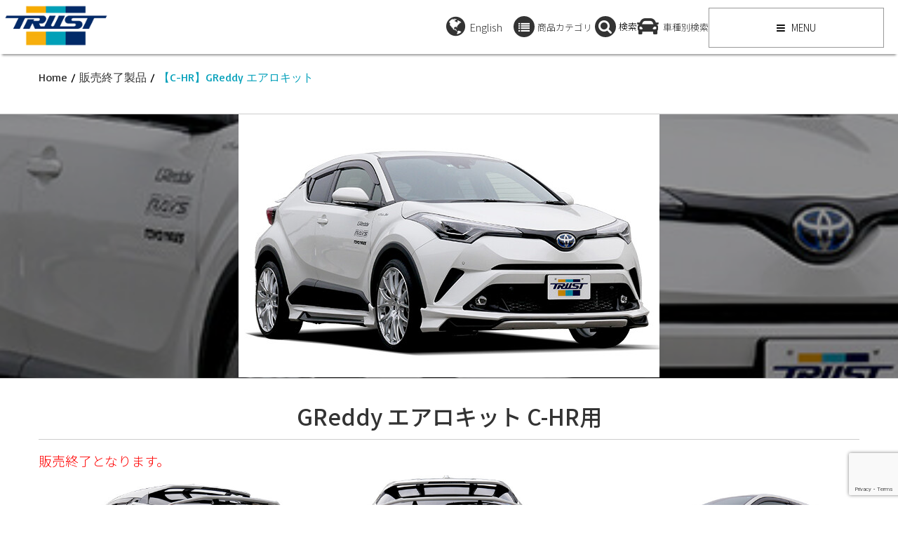

--- FILE ---
content_type: text/html; charset=UTF-8
request_url: https://www.trust-power.com/end-of-sales/chr_aero
body_size: 18936
content:
<!DOCTYPE html>
<html dir="ltr" lang="ja" prefix="og: https://ogp.me/ns#">
<head>
<meta charset="UTF-8">         
<meta name="viewport" content="width=device-width, initial-scale=1.0">
<title>【C-HR】GReddy エアロキット | TRUST | GReddy トータルチューンナップ トラスト</title>     
<link rel="profile" href="//gmpg.org/xfn/11">           
<link rel="pingback" href="/xmlrpc.php">
<script>(function(w,d,s,l,i){w[l]=w[l]||[];w[l].push({'gtm.start':
new Date().getTime(),event:'gtm.js'});var f=d.getElementsByTagName(s)[0],
j=d.createElement(s),dl=l!='dataLayer'?'&l='+l:'';j.async=true;j.src=
'https://www.googletagmanager.com/gtm.js?id='+i+dl;f.parentNode.insertBefore(j,f);
})(window,document,'script','dataLayer','GTM-PVR49LN');</script>
<script src='//www.trust-power.com/wp-content/cache/www.trust-power.com/wpfc-minified/6olkwfrs/6bw2c.js'></script>
<link rel="shortcut icon" type="image/x-icon" href="/wp-content/uploads/2015/09/favicon.ico">
<link rel="stylesheet" type="text/css" href="//www.trust-power.com/wp-content/cache/www.trust-power.com/wpfc-minified/2rj9z7ec/6bw2b.css" media="screen"/>
<link rel="alternate" hreflang="ja" href="/end-of-sales/chr_aero"/>
<link rel="alternate" hreflang="en" href="https://en.trust-power.com/sold-out/c-hr-greddy-aero-kit"/>
<link rel="alternate" hreflang="x-default" href="/end-of-sales/chr_aero"/>
<meta name="description" content="GReddy エアロシリーズに、待望のTOYOTA C-HR がラインナップ！ すでにXROSS EXHAUST G-styleはリリース済みなので、このエアロを装着したらC-HR GReddy バージョンが完成です！"/>
<meta name="robots" content="max-image-preview:large"/>
<meta name="author" content="trust"/>
<link rel="canonical" href="/end-of-sales/chr_aero"/>
<meta name="generator" content="All in One SEO (AIOSEO) 4.8.9"/>
<meta property="og:locale" content="ja_JP"/>
<meta property="og:site_name" content="TRUST | GReddy トータルチューンナップ トラスト"/>
<meta property="og:type" content="article"/>
<meta property="og:title" content="【C-HR】GReddy エアロキット | TRUST | GReddy トータルチューンナップ トラスト"/>
<meta property="og:description" content="GReddy エアロシリーズに、待望のTOYOTA C-HR がラインナップ！ すでにXROSS EXHAUST G-styleはリリース済みなので、このエアロを装着したらC-HR GReddy バージョンが完成です！"/>
<meta property="og:url" content="/end-of-sales/chr_aero"/>
<meta property="fb:app_id" content="602190193557315"/>
<meta property="og:image" content="/wp-content/uploads/2019/02/chr_2.jpg"/>
<meta property="og:image:secure_url" content="/wp-content/uploads/2019/02/chr_2.jpg"/>
<meta property="og:image:width" content="600"/>
<meta property="og:image:height" content="375"/>
<meta property="article:tag" content="販売終了製品"/>
<meta property="article:published_time" content="2019-02-23T08:12:41+00:00"/>
<meta property="article:modified_time" content="2023-03-31T08:44:27+00:00"/>
<meta property="article:publisher" content="https://www.facebook.com/trust.greddy/"/>
<meta name="twitter:card" content="summary"/>
<meta name="twitter:site" content="@trust_racing"/>
<meta name="twitter:title" content="【C-HR】GReddy エアロキット | TRUST | GReddy トータルチューンナップ トラスト"/>
<meta name="twitter:description" content="GReddy エアロシリーズに、待望のTOYOTA C-HR がラインナップ！ すでにXROSS EXHAUST G-styleはリリース済みなので、このエアロを装着したらC-HR GReddy バージョンが完成です！"/>
<meta name="twitter:image" content="/wp-content/uploads/2019/02/chr_2.jpg"/>
<script type="application/ld+json" class="aioseo-schema">{"@context":"https:\/\/schema.org","@graph":[{"@type":"Article","@id":"https:\/\/www.trust-power.com\/end-of-sales\/chr_aero#article","name":"\u3010C-HR\u3011GReddy \u30a8\u30a2\u30ed\u30ad\u30c3\u30c8 | TRUST | GReddy \u30c8\u30fc\u30bf\u30eb\u30c1\u30e5\u30fc\u30f3\u30ca\u30c3\u30d7 \u30c8\u30e9\u30b9\u30c8","headline":"\u3010C-HR\u3011GReddy \u30a8\u30a2\u30ed\u30ad\u30c3\u30c8","author":{"@id":"https:\/\/www.trust-power.com\/author\/trust#author"},"publisher":{"@id":"https:\/\/www.trust-power.com\/#organization"},"image":{"@type":"ImageObject","url":"https:\/\/www.trust-power.com\/wp-content\/uploads\/2019\/02\/chr_2.jpg","width":600,"height":375},"datePublished":"2019-02-23T17:12:41+09:00","dateModified":"2023-03-31T17:44:27+09:00","inLanguage":"ja","mainEntityOfPage":{"@id":"https:\/\/www.trust-power.com\/end-of-sales\/chr_aero#webpage"},"isPartOf":{"@id":"https:\/\/www.trust-power.com\/end-of-sales\/chr_aero#webpage"},"articleSection":"\u8ca9\u58f2\u7d42\u4e86\u88fd\u54c1, \u4efb\u610f"},{"@type":"BreadcrumbList","@id":"https:\/\/www.trust-power.com\/end-of-sales\/chr_aero#breadcrumblist","itemListElement":[{"@type":"ListItem","@id":"https:\/\/www.trust-power.com#listItem","position":1,"name":"Home","item":"https:\/\/www.trust-power.com","nextItem":{"@type":"ListItem","@id":"https:\/\/www.trust-power.com\/end-of-sales#listItem","name":"\u8ca9\u58f2\u7d42\u4e86\u88fd\u54c1"}},{"@type":"ListItem","@id":"https:\/\/www.trust-power.com\/end-of-sales#listItem","position":2,"name":"\u8ca9\u58f2\u7d42\u4e86\u88fd\u54c1","item":"https:\/\/www.trust-power.com\/end-of-sales","nextItem":{"@type":"ListItem","@id":"https:\/\/www.trust-power.com\/end-of-sales\/chr_aero#listItem","name":"\u3010C-HR\u3011GReddy \u30a8\u30a2\u30ed\u30ad\u30c3\u30c8"},"previousItem":{"@type":"ListItem","@id":"https:\/\/www.trust-power.com#listItem","name":"Home"}},{"@type":"ListItem","@id":"https:\/\/www.trust-power.com\/end-of-sales\/chr_aero#listItem","position":3,"name":"\u3010C-HR\u3011GReddy \u30a8\u30a2\u30ed\u30ad\u30c3\u30c8","previousItem":{"@type":"ListItem","@id":"https:\/\/www.trust-power.com\/end-of-sales#listItem","name":"\u8ca9\u58f2\u7d42\u4e86\u88fd\u54c1"}}]},{"@type":"Organization","@id":"https:\/\/www.trust-power.com\/#organization","name":"TRUST | GReddy \u30c8\u30fc\u30bf\u30eb\u30c1\u30e5\u30fc\u30f3\u30ca\u30c3\u30d7 \u30c8\u30e9\u30b9\u30c8","description":"GReddy\u30d6\u30e9\u30f3\u30c9\u3092\u5c55\u958b\u3059\u308b\u30c8\u30e9\u30b9\u30c8\u306f\u3001\u30de\u30d5\u30e9\u30fc\u3001\u30bf\u30fc\u30dc\u3001\u30af\u30fc\u30ea\u30f3\u30b0\u30d1\u30fc\u30c4\u3001\u30b5\u30b9\u30da\u30f3\u30b7\u30e7\u30f3\u3001\u30a8\u30a2\u30ed\u7b49\u3001\u30af\u30eb\u30de\u3092\u30c8\u30fc\u30bf\u30eb\u3067\u30c1\u30e5\u30fc\u30cb\u30f3\u30b0\u3059\u308b\u30d1\u30fc\u30c4\u3092\u958b\u767a\u3001\u88fd\u9020\u3057\u3066\u3044\u307e\u3059\u3002\u6570\u3005\u306e\u30ec\u30fc\u30b9\u306b\u53c2\u6226\u3057\u305f\u7d4c\u9a13\u3092\u751f\u304b\u3057\u3001\u9ad8\u3044\u6280\u8853\u3092\u88fd\u54c1\u306b\u30d5\u30a3\u30fc\u30c9\u30d0\u30c3\u30af\u3057\u3066\u3044\u307e\u3059","url":"https:\/\/www.trust-power.com\/","logo":{"@type":"ImageObject","url":"https:\/\/www.trust-power.com\/wp-content\/themes\/resolution-1.1.0-child\/img\/header_logo_1.png","@id":"https:\/\/www.trust-power.com\/end-of-sales\/chr_aero\/#organizationLogo"},"image":{"@id":"https:\/\/www.trust-power.com\/end-of-sales\/chr_aero\/#organizationLogo"},"sameAs":["https:\/\/www.instagram.com\/trust.greddy\/","https:\/\/www.youtube.com\/channel\/UC7iWsk68kxMzzF7Y8sLM4oQ"]},{"@type":"Person","@id":"https:\/\/www.trust-power.com\/author\/trust#author","url":"https:\/\/www.trust-power.com\/author\/trust","name":"trust","image":{"@type":"ImageObject","@id":"https:\/\/www.trust-power.com\/end-of-sales\/chr_aero#authorImage","url":"https:\/\/secure.gravatar.com\/avatar\/d1f505195e15185c6f9a0989da664259?s=96&d=mm&r=g","width":96,"height":96,"caption":"trust"}},{"@type":"WebPage","@id":"https:\/\/www.trust-power.com\/end-of-sales\/chr_aero#webpage","url":"https:\/\/www.trust-power.com\/end-of-sales\/chr_aero","name":"\u3010C-HR\u3011GReddy \u30a8\u30a2\u30ed\u30ad\u30c3\u30c8 | TRUST | GReddy \u30c8\u30fc\u30bf\u30eb\u30c1\u30e5\u30fc\u30f3\u30ca\u30c3\u30d7 \u30c8\u30e9\u30b9\u30c8","description":"GReddy \u30a8\u30a2\u30ed\u30b7\u30ea\u30fc\u30ba\u306b\u3001\u5f85\u671b\u306eTOYOTA C-HR \u304c\u30e9\u30a4\u30f3\u30ca\u30c3\u30d7\uff01 \u3059\u3067\u306bXROSS EXHAUST G-style\u306f\u30ea\u30ea\u30fc\u30b9\u6e08\u307f\u306a\u306e\u3067\u3001\u3053\u306e\u30a8\u30a2\u30ed\u3092\u88c5\u7740\u3057\u305f\u3089C-HR GReddy \u30d0\u30fc\u30b8\u30e7\u30f3\u304c\u5b8c\u6210\u3067\u3059\uff01","inLanguage":"ja","isPartOf":{"@id":"https:\/\/www.trust-power.com\/#website"},"breadcrumb":{"@id":"https:\/\/www.trust-power.com\/end-of-sales\/chr_aero#breadcrumblist"},"author":{"@id":"https:\/\/www.trust-power.com\/author\/trust#author"},"creator":{"@id":"https:\/\/www.trust-power.com\/author\/trust#author"},"image":{"@type":"ImageObject","url":"https:\/\/www.trust-power.com\/wp-content\/uploads\/2019\/02\/chr_2.jpg","@id":"https:\/\/www.trust-power.com\/end-of-sales\/chr_aero\/#mainImage","width":600,"height":375},"primaryImageOfPage":{"@id":"https:\/\/www.trust-power.com\/end-of-sales\/chr_aero#mainImage"},"datePublished":"2019-02-23T17:12:41+09:00","dateModified":"2023-03-31T17:44:27+09:00"},{"@type":"WebSite","@id":"https:\/\/www.trust-power.com\/#website","url":"https:\/\/www.trust-power.com\/","name":"TRUST | GReddy \u30c8\u30fc\u30bf\u30eb\u30c1\u30e5\u30fc\u30f3\u30ca\u30c3\u30d7 \u30c8\u30e9\u30b9\u30c8","description":"GReddy\u30d6\u30e9\u30f3\u30c9\u3092\u5c55\u958b\u3059\u308b\u30c8\u30e9\u30b9\u30c8\u306f\u3001\u30de\u30d5\u30e9\u30fc\u3001\u30bf\u30fc\u30dc\u3001\u30af\u30fc\u30ea\u30f3\u30b0\u30d1\u30fc\u30c4\u3001\u30b5\u30b9\u30da\u30f3\u30b7\u30e7\u30f3\u3001\u30a8\u30a2\u30ed\u7b49\u3001\u30af\u30eb\u30de\u3092\u30c8\u30fc\u30bf\u30eb\u3067\u30c1\u30e5\u30fc\u30cb\u30f3\u30b0\u3059\u308b\u30d1\u30fc\u30c4\u3092\u958b\u767a\u3001\u88fd\u9020\u3057\u3066\u3044\u307e\u3059\u3002\u6570\u3005\u306e\u30ec\u30fc\u30b9\u306b\u53c2\u6226\u3057\u305f\u7d4c\u9a13\u3092\u751f\u304b\u3057\u3001\u9ad8\u3044\u6280\u8853\u3092\u88fd\u54c1\u306b\u30d5\u30a3\u30fc\u30c9\u30d0\u30c3\u30af\u3057\u3066\u3044\u307e\u3059","inLanguage":"ja","publisher":{"@id":"https:\/\/www.trust-power.com\/#organization"}}]}</script>
<link rel='dns-prefetch' href='//fonts.googleapis.com'/>
<link rel="alternate" type="application/rss+xml" title="TRUST | GReddy トータルチューンナップ トラスト &raquo; フィード" href="/feed"/>
<link rel="alternate" type="application/rss+xml" title="TRUST | GReddy トータルチューンナップ トラスト &raquo; コメントフィード" href="/comments/feed"/>
<style>max-width:800px;.tablepress thead th div{float:left;}</style>
<link rel="stylesheet" type="text/css" href="//www.trust-power.com/wp-content/cache/www.trust-power.com/wpfc-minified/1nlgwoeq/6bw2b.css" media="all"/>
<style id='classic-theme-styles-inline-css'>.wp-block-button__link{color:#fff;background-color:#32373c;border-radius:9999px;box-shadow:none;text-decoration:none;padding:calc(.667em + 2px) calc(1.333em + 2px);font-size:1.125em}.wp-block-file__button{background:#32373c;color:#fff;text-decoration:none}</style>
<style id='global-styles-inline-css'>:root{--wp--preset--aspect-ratio--square:1;--wp--preset--aspect-ratio--4-3:4/3;--wp--preset--aspect-ratio--3-4:3/4;--wp--preset--aspect-ratio--3-2:3/2;--wp--preset--aspect-ratio--2-3:2/3;--wp--preset--aspect-ratio--16-9:16/9;--wp--preset--aspect-ratio--9-16:9/16;--wp--preset--color--black:#000000;--wp--preset--color--cyan-bluish-gray:#abb8c3;--wp--preset--color--white:#ffffff;--wp--preset--color--pale-pink:#f78da7;--wp--preset--color--vivid-red:#cf2e2e;--wp--preset--color--luminous-vivid-orange:#ff6900;--wp--preset--color--luminous-vivid-amber:#fcb900;--wp--preset--color--light-green-cyan:#7bdcb5;--wp--preset--color--vivid-green-cyan:#00d084;--wp--preset--color--pale-cyan-blue:#8ed1fc;--wp--preset--color--vivid-cyan-blue:#0693e3;--wp--preset--color--vivid-purple:#9b51e0;--wp--preset--gradient--vivid-cyan-blue-to-vivid-purple:linear-gradient(135deg,rgba(6,147,227,1) 0%,rgb(155,81,224) 100%);--wp--preset--gradient--light-green-cyan-to-vivid-green-cyan:linear-gradient(135deg,rgb(122,220,180) 0%,rgb(0,208,130) 100%);--wp--preset--gradient--luminous-vivid-amber-to-luminous-vivid-orange:linear-gradient(135deg,rgba(252,185,0,1) 0%,rgba(255,105,0,1) 100%);--wp--preset--gradient--luminous-vivid-orange-to-vivid-red:linear-gradient(135deg,rgba(255,105,0,1) 0%,rgb(207,46,46) 100%);--wp--preset--gradient--very-light-gray-to-cyan-bluish-gray:linear-gradient(135deg,rgb(238,238,238) 0%,rgb(169,184,195) 100%);--wp--preset--gradient--cool-to-warm-spectrum:linear-gradient(135deg,rgb(74,234,220) 0%,rgb(151,120,209) 20%,rgb(207,42,186) 40%,rgb(238,44,130) 60%,rgb(251,105,98) 80%,rgb(254,248,76) 100%);--wp--preset--gradient--blush-light-purple:linear-gradient(135deg,rgb(255,206,236) 0%,rgb(152,150,240) 100%);--wp--preset--gradient--blush-bordeaux:linear-gradient(135deg,rgb(254,205,165) 0%,rgb(254,45,45) 50%,rgb(107,0,62) 100%);--wp--preset--gradient--luminous-dusk:linear-gradient(135deg,rgb(255,203,112) 0%,rgb(199,81,192) 50%,rgb(65,88,208) 100%);--wp--preset--gradient--pale-ocean:linear-gradient(135deg,rgb(255,245,203) 0%,rgb(182,227,212) 50%,rgb(51,167,181) 100%);--wp--preset--gradient--electric-grass:linear-gradient(135deg,rgb(202,248,128) 0%,rgb(113,206,126) 100%);--wp--preset--gradient--midnight:linear-gradient(135deg,rgb(2,3,129) 0%,rgb(40,116,252) 100%);--wp--preset--font-size--small:13px;--wp--preset--font-size--medium:20px;--wp--preset--font-size--large:36px;--wp--preset--font-size--x-large:42px;--wp--preset--spacing--20:0.44rem;--wp--preset--spacing--30:0.67rem;--wp--preset--spacing--40:1rem;--wp--preset--spacing--50:1.5rem;--wp--preset--spacing--60:2.25rem;--wp--preset--spacing--70:3.38rem;--wp--preset--spacing--80:5.06rem;--wp--preset--shadow--natural:6px 6px 9px rgba(0, 0, 0, 0.2);--wp--preset--shadow--deep:12px 12px 50px rgba(0, 0, 0, 0.4);--wp--preset--shadow--sharp:6px 6px 0px rgba(0, 0, 0, 0.2);--wp--preset--shadow--outlined:6px 6px 0px -3px rgba(255, 255, 255, 1), 6px 6px rgba(0, 0, 0, 1);--wp--preset--shadow--crisp:6px 6px 0px rgba(0, 0, 0, 1);}:where(.is-layout-flex){gap:0.5em;}:where(.is-layout-grid){gap:0.5em;}body .is-layout-flex{display:flex;}.is-layout-flex{flex-wrap:wrap;align-items:center;}.is-layout-flex > :is(*, div){margin:0;}body .is-layout-grid{display:grid;}.is-layout-grid > :is(*, div){margin:0;}:where(.wp-block-columns.is-layout-flex){gap:2em;}:where(.wp-block-columns.is-layout-grid){gap:2em;}:where(.wp-block-post-template.is-layout-flex){gap:1.25em;}:where(.wp-block-post-template.is-layout-grid){gap:1.25em;}.has-black-color{color:var(--wp--preset--color--black) !important;}.has-cyan-bluish-gray-color{color:var(--wp--preset--color--cyan-bluish-gray) !important;}.has-white-color{color:var(--wp--preset--color--white) !important;}.has-pale-pink-color{color:var(--wp--preset--color--pale-pink) !important;}.has-vivid-red-color{color:var(--wp--preset--color--vivid-red) !important;}.has-luminous-vivid-orange-color{color:var(--wp--preset--color--luminous-vivid-orange) !important;}.has-luminous-vivid-amber-color{color:var(--wp--preset--color--luminous-vivid-amber) !important;}.has-light-green-cyan-color{color:var(--wp--preset--color--light-green-cyan) !important;}.has-vivid-green-cyan-color{color:var(--wp--preset--color--vivid-green-cyan) !important;}.has-pale-cyan-blue-color{color:var(--wp--preset--color--pale-cyan-blue) !important;}.has-vivid-cyan-blue-color{color:var(--wp--preset--color--vivid-cyan-blue) !important;}.has-vivid-purple-color{color:var(--wp--preset--color--vivid-purple) !important;}.has-black-background-color{background-color:var(--wp--preset--color--black) !important;}.has-cyan-bluish-gray-background-color{background-color:var(--wp--preset--color--cyan-bluish-gray) !important;}.has-white-background-color{background-color:var(--wp--preset--color--white) !important;}.has-pale-pink-background-color{background-color:var(--wp--preset--color--pale-pink) !important;}.has-vivid-red-background-color{background-color:var(--wp--preset--color--vivid-red) !important;}.has-luminous-vivid-orange-background-color{background-color:var(--wp--preset--color--luminous-vivid-orange) !important;}.has-luminous-vivid-amber-background-color{background-color:var(--wp--preset--color--luminous-vivid-amber) !important;}.has-light-green-cyan-background-color{background-color:var(--wp--preset--color--light-green-cyan) !important;}.has-vivid-green-cyan-background-color{background-color:var(--wp--preset--color--vivid-green-cyan) !important;}.has-pale-cyan-blue-background-color{background-color:var(--wp--preset--color--pale-cyan-blue) !important;}.has-vivid-cyan-blue-background-color{background-color:var(--wp--preset--color--vivid-cyan-blue) !important;}.has-vivid-purple-background-color{background-color:var(--wp--preset--color--vivid-purple) !important;}.has-black-border-color{border-color:var(--wp--preset--color--black) !important;}.has-cyan-bluish-gray-border-color{border-color:var(--wp--preset--color--cyan-bluish-gray) !important;}.has-white-border-color{border-color:var(--wp--preset--color--white) !important;}.has-pale-pink-border-color{border-color:var(--wp--preset--color--pale-pink) !important;}.has-vivid-red-border-color{border-color:var(--wp--preset--color--vivid-red) !important;}.has-luminous-vivid-orange-border-color{border-color:var(--wp--preset--color--luminous-vivid-orange) !important;}.has-luminous-vivid-amber-border-color{border-color:var(--wp--preset--color--luminous-vivid-amber) !important;}.has-light-green-cyan-border-color{border-color:var(--wp--preset--color--light-green-cyan) !important;}.has-vivid-green-cyan-border-color{border-color:var(--wp--preset--color--vivid-green-cyan) !important;}.has-pale-cyan-blue-border-color{border-color:var(--wp--preset--color--pale-cyan-blue) !important;}.has-vivid-cyan-blue-border-color{border-color:var(--wp--preset--color--vivid-cyan-blue) !important;}.has-vivid-purple-border-color{border-color:var(--wp--preset--color--vivid-purple) !important;}.has-vivid-cyan-blue-to-vivid-purple-gradient-background{background:var(--wp--preset--gradient--vivid-cyan-blue-to-vivid-purple) !important;}.has-light-green-cyan-to-vivid-green-cyan-gradient-background{background:var(--wp--preset--gradient--light-green-cyan-to-vivid-green-cyan) !important;}.has-luminous-vivid-amber-to-luminous-vivid-orange-gradient-background{background:var(--wp--preset--gradient--luminous-vivid-amber-to-luminous-vivid-orange) !important;}.has-luminous-vivid-orange-to-vivid-red-gradient-background{background:var(--wp--preset--gradient--luminous-vivid-orange-to-vivid-red) !important;}.has-very-light-gray-to-cyan-bluish-gray-gradient-background{background:var(--wp--preset--gradient--very-light-gray-to-cyan-bluish-gray) !important;}.has-cool-to-warm-spectrum-gradient-background{background:var(--wp--preset--gradient--cool-to-warm-spectrum) !important;}.has-blush-light-purple-gradient-background{background:var(--wp--preset--gradient--blush-light-purple) !important;}.has-blush-bordeaux-gradient-background{background:var(--wp--preset--gradient--blush-bordeaux) !important;}.has-luminous-dusk-gradient-background{background:var(--wp--preset--gradient--luminous-dusk) !important;}.has-pale-ocean-gradient-background{background:var(--wp--preset--gradient--pale-ocean) !important;}.has-electric-grass-gradient-background{background:var(--wp--preset--gradient--electric-grass) !important;}.has-midnight-gradient-background{background:var(--wp--preset--gradient--midnight) !important;}.has-small-font-size{font-size:var(--wp--preset--font-size--small) !important;}.has-medium-font-size{font-size:var(--wp--preset--font-size--medium) !important;}.has-large-font-size{font-size:var(--wp--preset--font-size--large) !important;}.has-x-large-font-size{font-size:var(--wp--preset--font-size--x-large) !important;}:where(.wp-block-post-template.is-layout-flex){gap:1.25em;}:where(.wp-block-post-template.is-layout-grid){gap:1.25em;}:where(.wp-block-columns.is-layout-flex){gap:2em;}:where(.wp-block-columns.is-layout-grid){gap:2em;}:root :where(.wp-block-pullquote){font-size:1.5em;line-height:1.6;}</style>
<link rel="stylesheet" type="text/css" href="//www.trust-power.com/wp-content/cache/www.trust-power.com/wpfc-minified/fhlj7f4k/6bw2b.css" media="all"/>
<link rel="stylesheet" type="text/css" href="//www.trust-power.com/wp-content/cache/www.trust-power.com/wpfc-minified/7ztbk5wg/6bw2a.css" media="only screen and (max-width: 768px)"/>
<link rel="stylesheet" type="text/css" href="//www.trust-power.com/wp-content/cache/www.trust-power.com/wpfc-minified/6vu23jym/6bw2a.css" media="all"/>
<link rel='stylesheet' id='Google-Font-Basic-css' href='//fonts.googleapis.com/css?family=Basic%3A300%2C300italic%2C400%2C400italic%2C700%2C700italic&#038;subset=latin&#038;ver=6.6.4' type='text/css' media='all'/>
<link rel="stylesheet" type="text/css" href="//www.trust-power.com/wp-content/cache/www.trust-power.com/wpfc-minified/2znav4de/6bw2a.css" media="all"/>
<style id='jqlb-overrides-inline-css'>#outerImageContainer{box-shadow:0 0 4px 2px rgba(0,0,0,.2);}
#imageContainer{padding:6px;}
#imageDataContainer{box-shadow:0 -4px 0 0 #fff, 0 0 4px 2px rgba(0,0,0,.1);;z-index:;}
#prevArrow,
#nextArrow{background-color:rgba(255,255,255,.7;color:#000000;}</style>
<script src='//www.trust-power.com/wp-content/cache/www.trust-power.com/wpfc-minified/cgw9xaw/6bw2c.js'></script>
<script id="wpdm-frontjs-js-extra">var wpdm_url={"home":"https:\/\/www.trust-power.com\/","site":"https:\/\/www.trust-power.com\/","ajax":"https:\/\/www.trust-power.com\/wp-admin\/admin-ajax.php"};
var wpdm_js={"spinner":"<i class=\"fas fa-sun fa-spin\"><\/i>","client_id":"4dee75e9f2bb90f37376d038cf08f0e6"};
var wpdm_strings={"pass_var":"Password Verified!","pass_var_q":"Please click following button to start download.","start_dl":"Start Download"};</script>
<script src='//www.trust-power.com/wp-content/cache/www.trust-power.com/wpfc-minified/12hxel60/6bw2c.js'></script>
<script id="wpml-xdomain-data-js-extra">var wpml_xdomain_data={"css_selector":"wpml-ls-item","ajax_url":"https:\/\/www.trust-power.com\/wp-admin\/admin-ajax.php","current_lang":"ja","_nonce":"fd64cd9299"};</script>
<script src='//www.trust-power.com/wp-content/cache/www.trust-power.com/wpfc-minified/mlb3ep2k/6bw2b.js'></script>
<link rel="https://api.w.org/" href="/wp-json/"/><link rel="alternate" title="JSON" type="application/json" href="/wp-json/wp/v2/posts/19303"/><link rel="EditURI" type="application/rsd+xml" title="RSD" href="/xmlrpc.php?rsd"/>
<meta name="generator" content="WordPress 6.6.4"/>
<link rel='shortlink' href='/?p=19303'/>
<link rel="alternate" title="oEmbed (JSON)" type="application/json+oembed" href="/wp-json/oembed/1.0/embed?url=https%3A%2F%2Fwww.trust-power.com%2Fend-of-sales%2Fchr_aero"/>
<link rel="alternate" title="oEmbed (XML)" type="text/xml+oembed" href="/wp-json/oembed/1.0/embed?url=https%3A%2F%2Fwww.trust-power.com%2Fend-of-sales%2Fchr_aero&#038;format=xml"/>
<meta name="generator" content="WPML ver:4.8.6 stt:1,28;"/>
<style>#category-posts-2-internal ul{padding:0;}
#category-posts-2-internal .cat-post-item img{max-width:initial;max-height:initial;margin:initial;}
#category-posts-2-internal .cat-post-author{margin-bottom:0;}
#category-posts-2-internal .cat-post-thumbnail{margin:5px 10px 5px 0;}
#category-posts-2-internal .cat-post-item:before{content:"";clear:both;}
#category-posts-2-internal .cat-post-excerpt-more{display:inline-block;}
#category-posts-2-internal .cat-post-item{list-style:none;margin:3px 0 10px;padding:3px 0;}
#category-posts-2-internal .cat-post-current .cat-post-title{font-weight:bold;text-transform:uppercase;}
#category-posts-2-internal [class*=cat-post-tax]{font-size:0.85em;}
#category-posts-2-internal [class*=cat-post-tax] *{display:inline-block;}
#category-posts-2-internal .cat-post-item:after{content:"";display:table;clear:both;}
#category-posts-2-internal .cat-post-item .cat-post-title{overflow:hidden;text-overflow:ellipsis;white-space:initial;display:-webkit-box;-webkit-line-clamp:2;-webkit-box-orient:vertical;padding-bottom:0 !important;}
#category-posts-2-internal .cat-post-item:after{content:"";display:table;clear:both;}
#category-posts-2-internal .cat-post-thumbnail{display:block;float:left;margin:5px 10px 5px 0;}
#category-posts-2-internal .cat-post-crop{overflow:hidden;display:block;}
#category-posts-2-internal p{margin:5px 0 0 0}
#category-posts-2-internal li > div{margin:5px 0 0 0;clear:both;}
#category-posts-2-internal .dashicons{vertical-align:middle;}
#category-posts-2-internal .cat-post-thumbnail .cat-post-crop img{height:150px;}
#category-posts-2-internal .cat-post-thumbnail .cat-post-crop img{width:150px;}
#category-posts-2-internal .cat-post-thumbnail .cat-post-crop img{object-fit:cover;max-width:100%;display:block;}
#category-posts-2-internal .cat-post-thumbnail .cat-post-crop-not-supported img{width:100%;}
#category-posts-2-internal .cat-post-thumbnail{max-width:100%;}
#category-posts-2-internal .cat-post-item img{margin:initial;}
#category-posts-2 .categoryPosts-loadmore{text-align:center;margin-top:10px}</style>
<style id="kopa-theme-options-custom-styles">.header-style-1 .sb-search input[type="text"],
.header-style-3 .sb-search input[type="text"],
.header-style-1 .sb-search-submit, .header-style-3 .sb-search-submit{background:#009fb9;}
.red-button, .header-style-1 #header-bottom,
.header-style-3 #header-bottom,
#main-menu > li.sf-mega-menu .sf-mega .sf-mega-section h4,
.header-style-1 .search-box .search-form .search-text, .header-style-3 .search-box .search-form .search-text,
.header-style-1 .search-box .search-form .search-submit, .header-style-3 .search-box .search-form .search-submit,
.header-style-1 .sb-icon-search, .header-style-3 .sb-icon-search,
.widget .widget-title .bold-line span, .h-left-line span,
.h-right-line span, .kp-button:hover,
.more-link, .accordion-title,
.sidebar .kp-topping-widget .widget-title, .kp-services .hi-icon,
.section-title .big-caption .bold-line span, .progress-bar,
.kp-notify-inner, .kp-latest-product-carousel .product-item .product-detail header a:hover,
.kp-onsale-carousel .product-item .product-detail header a:hover, .newsletter-form .submit,
.newsletter-form p.input-email span, .newsletter-form p.input-email span:hover,
.product-info #comments-form p.comment-button span,
.product-info #comments-form p.comment-button #submit-comment,
.entry-box .entry-title .bold-line span, #related-post .carousel-pager a.selected span,
#respond #comments-form p.comment-button span,
#contact-box #contact-form p.contact-button span,
#respond #comments-form p.comment-button #submit-comment,
#contact-box #contact-form p.contact-button #submit-contact,
#respond #comments-form p.comment-button span:hover,
#contact-box #contact-form p.contact-button span:hover,
.page-title .bold-line span, .page-title .bold-line span,
#toggle-view li.active span,
.kp-dropcap, .kp-dropcap.radius,
.shop-box .element .product-item .product-detail header a:hover, .shop-box .element .sale-icon,
#respond #comments-form .form-submit,
#respond #comments-form .form-submit #submit-comment,
#respond #comments-form .form-submit:hover,
.kp-latest-product-carousel .product-item .product-detail footer a:hover, .kp-onsale-carousel .product-item .product-detail footer a:hover,
.kp_mcs5_container .dragger, .kp-latest-product-widget .sale-icon
{background-color:#009fb9;}
a:hover, h1 a:hover, h2 a:hover, h3 a:hover, h4 a:hover, h5 a:hover, h6 a:hover,
#top-menu li a:hover,
#contact-top-box li a:hover,
.widget-area-1 .entry-meta-box .entry-author a:hover, .widget-area-1 .entry-meta-box .entry-comments a:hover,
.widget-area-1 .entry-meta-box .entry-categories a:hover, .widget-area-3 .entry-meta-box .entry-author a:hover,
.widget-area-3 .entry-meta-box .entry-comments a:hover, .widget-area-3 .entry-meta-box .entry-categories a:hover,
.entry-categories a:hover, .entry-tags a:hover,
.entry-comments a:hover, .widget_categories ul li a:hover,
#bottom-sidebar .kp-socials-widget ul li:hover a,
#bottom-sidebar .widget .entry-item .entry-content .entry-title a:hover,
.contact-info a:hover, #footer-menu li a:hover,
.kp-masonry .masonry-box .entry-item .entry-content .entry-title a:hover, .widget_archive ul li a:hover,
#options li a:hover,
.kp-contact-box .contact-detail a:hover, .exposureData .extra h2 a:hover,
.list-container-3 ul li a:hover, .pagination ul li a:hover,
.kp-blogpost-thumb-slider .flex-caption .entry-categories a:hover, .kp-blogpost-thumb-slider .flex-caption .entry-tags a:hover,
.kp-blogpost-thumb-slider .flex-caption h2 a:hover, .kp-product-detail-widget .product-item-detail .product-detail footer .entry-categories a:hover,
.kp-product-detail-widget .product-item-detail .product-detail footer .entry-tags a:hover, .kp-rating li a,
#related-post .list-carousel ul li .entry-title a:hover,
#comments .comments-list .comment .comment-body h6 a,
#comments .comments-list .comment .comment-body header .comment-button,
#comments .comments-list .comment .comment-body header .comment-button .comment-edit-link,
.bottom-content .contact-info a:hover, #main-menu > li.sf-mega-menu .sf-mega .sf-mega-section ul li a:hover,
#main-menu > li .sf-sub-menu li a:hover,
#header-top .socials-link li a:hover,
.header-style-2 #mobile-menu > span,
.kp-masonry .element .entry-item .entry-content-hover .entry-categories a, .widget-area-1 .entry-meta-box .entry-categories,
.widget-area-3 .entry-meta-box .entry-categories, #bottom-sidebar .widget .widget-title,
.kp-twitter-widget .tweetList li a, .kp-services .hi-icon,
.kp-services .hi-icon-effect-3 .hi-icon:after, .no-touch .kp-services .hi-icon-effect-3b .hi-icon:hover,
#options li a.selected,
.no-touch .kp-contact-box .hi-icon-effect-3b .hi-icon:hover, .kp-latest-product-widget .carousel-nav a,
.kp-onsale-widget .carousel-nav a, .kp-logos-widget .carousel-nav a,
.kp-latest-product-carousel .product-item .product-detail .product-price, .kp-onsale-carousel .product-item .product-detail .product-price,
.tab-container-3 h3, .newsletter-form p.input-email span:hover .submit,
.breadcrumb .current-page, .kp-product-detail-widget .product-item-detail .product-detail .product-price,
.product-info #comments-form label.error,
.product-info #comments-form label.required span,
.product-info #comments-form p.comment-button span:hover #submit-comment,
.about-author .author-name, #comments .comments-list .comment .comment-body header .comment-button,
#respond #comments-form p.comment-button span:hover #submit-comment,
#contact-box #contact-form p.contact-button span:hover #submit-contact,
#respond #comments-form label.error,
#contact-box #contact-form label.error,
.slider-wrapper ul li .entry-item .entry-content-hover .entry-categories a, .shop-box .element .product-item .product-detail .product-price,
#respond #comments-form .form-submit:hover #submit-comment,
.error-404 .left-col p, .error-404 .right-col h1,
.error-404 .right-col a:hover
{color:#009fb9;}
#main-menu li .sf-sub-menu,
#main-menu li .sf-sub-menu li ul,
.kp-masonry .element .entry-item .entry-content-hover .entry-icon, .kp-button,
.kp-button:hover span, #bottom-sidebar .kp-socials-widget ul li:hover,
.ourteam-avatar-inner, .kp-notify,
.kp-latest-product-widget .carousel-nav a, .kp-onsale-widget .carousel-nav a,
.kp-logos-widget .carousel-nav a, .newsletter-form p.input-email span,
.newsletter-form .email:focus, .newsletter-form p.input-email span:hover .submit,
.product-info #comments-form #comment_name:focus,
.product-info #comments-form #comment_email:focus,
.product-info #comments-form #comment_message:focus,
.product-info #comments-form p.comment-button span:hover #submit-comment,
#related-post .carousel-pager a.selected,
#respond #comments-form p.comment-button span,
#contact-box #contact-form p.contact-button span,
#respond #comments-form #comment_name:focus,
#respond #comments-form #comment_email:focus,
#respond #comments-form #comment_message:focus,
#respond #comments-form #comment_url:focus,
#contact-box #contact-form #contact_name:focus,
#contact-box #contact-form #contact_email:focus,
#contact-box #contact-form #contact_message:focus,
#contact-box #contact-form #contact_url:focus,
#respond #comments-form p.comment-button span:hover #submit-comment,
#contact-box #contact-form p.contact-button span:hover #submit-contact,
.slider-wrapper ul li .entry-item .entry-content-hover .entry-icon, #respond #comments-form .form-submit,
#respond #comments-form .form-submit:hover #submit-comment
{border-color:#009fb9;}
#main-menu > li.sf-mega-menu .sf-mega .sf-mega-section 
{border-bottom-color:#009fb9;}
#main-menu > li.sf-mega-menu .sf-mega .sf-mega-section:first-child,
.kp-masonry .element .entry-item .entry-content-hover, blockquote,
.slider-wrapper ul li .entry-item .entry-content-hover{border-left-color:#009fb9;}
#main-menu > li.sf-mega-menu .sf-mega .sf-mega-section:last-child{border-right-color:#009fb9;}
.header-style-2 #main-menu > li.sf-mega-menu .sf-mega .sf-mega-section,
.header-style-2 #main-menu li .sf-sub-menu{border-top-color:#009fb9;}
.kp-services .hi-icon-effect-3 .hi-icon{box-shadow:0 0 0 3px #009fb9, inset 0 0 0 3px #fff;}
.kp-services .hi-icon-effect-3 .hi-icon:after{box-shadow:0 0 0 4px #fff, inset 0 0 0 3px #009fb9;}
.kp-contact-box .hi-icon-effect-3 .hi-icon:after{box-shadow:0 0 0 3px #009fb9;}
.accordion-title h3 a{color:#fff;}
.woocommerce ul.products li.product h3:hover, .woocommerce-page ul.products li.product h3:hover,
.woocommerce ul.products li.product .price, .woocommerce-page ul.products li.product .price,
.woocommerce .quantity .plus:hover, .woocommerce-page .quantity .plus:hover, 
.woocommerce #content .quantity .plus:hover, 
.woocommerce-page #content .quantity .plus:hover, 
.woocommerce .quantity .minus:hover, .woocommerce-page .quantity .minus:hover, 
.woocommerce #content .quantity .minus:hover, 
.woocommerce-page #content .quantity .minus:hover,
.woocommerce div.product span.price, .woocommerce-page div.product span.price, 
.woocommerce #content div.product span.price, 
.woocommerce-page #content div.product span.price, 
.woocommerce div.product p.price, .woocommerce-page div.product p.price, 
.woocommerce #content div.product p.price, 
.woocommerce-page #content div.product p.price,
.woocommerce #reviews #comments ol.commentlist li .comment-text p.meta strong, 
.woocommerce-page #reviews #comments ol.commentlist li .comment-text p.meta strong{color:#009fb9;}
.woocommerce a.button:hover, .woocommerce-page a.button:hover, 
.woocommerce button.button:hover, .woocommerce-page button.button:hover, 
.woocommerce input.button:hover, .woocommerce-page input.button:hover, 
.woocommerce #respond input#submit:hover, 
.woocommerce-page #respond input#submit:hover, 
.woocommerce #content input.button:hover, 
.woocommerce-page #content input.button:hover,
.woocommerce a.added_to_cart:hover, .woocommerce-page a.added_to_cart:hover,
.woocommerce ul.products li.product .onsale, .woocommerce-page ul.products li.product .onsale,
.woocommerce span.onsale, .woocommerce-page span.onsale,
.woocommerce a.button.alt, .woocommerce-page a.button.alt, 
.woocommerce button.button.alt, .woocommerce-page button.button.alt, 
.woocommerce input.button.alt, .woocommerce-page input.button.alt, 
.woocommerce #respond input#submit.alt, 
.woocommerce-page #respond input#submit.alt, 
.woocommerce #content input.button.alt, 
.woocommerce-page #content input.button.alt,
.woocommerce .widget_price_filter .ui-slider .ui-slider-range, .woocommerce-page .widget_price_filter .ui-slider .ui-slider-range,
.woocommerce .widget_price_filter .ui-slider .ui-slider-handle, .woocommerce-page .widget_price_filter .ui-slider .ui-slider-handle,
.sidebar .widget.widget_product_search #searchform #searchsubmit:hover{background:#009fb9;}
.woocommerce .woocommerce-message:before, .woocommerce-page .woocommerce-message:before{background-color:#009fb9;}
.woocommerce table.cart td.actions .coupon .input-text:focus, .woocommerce-page table.cart td.actions .coupon .input-text:focus, 
.woocommerce #content table.cart td.actions .coupon .input-text:focus, 
.woocommerce-page #content table.cart td.actions .coupon .input-text:focus,
.woocommerce form .form-row input.input-text:focus, .woocommerce-page form .form-row input.input-text:focus, 
.woocommerce form .form-row textarea:focus, .woocommerce-page form .form-row textarea:focus,
.sidebar .widget.widget_product_search #searchform #s:focus{border-color:#009fb9;}
.woocommerce .woocommerce-message, .woocommerce-page .woocommerce-message{border-top-color:#009fb9;}
.woocommerce .widget_price_filter .ui-slider .ui-slider-handle, .woocommerce-page .widget_price_filter .ui-slider .ui-slider-handle{box-shadow:0 0 1px #009fb9;}
h1{color:#009fb9;}
h2{color:#002e66;}
h6{color:#009fb9;}
h1, h2, h3, h4, h5, h6,
#top-menu li,
.kp-headline-title, .entry-categories,
.entry-tags, .entry-comments,
.widget-area-1 .entry-meta-box, .widget-area-3 .entry-meta-box,
.kp-button, #options li a,
.ourteam-detail header span, .progress-bar span,
#header-bottom .kp-shopping-cart ul li strong,
.kp-latest-product-carousel .product-item .product-detail .product-price, .kp-onsale-carousel .product-item .product-detail .product-price,
.list-container-3 ul li a , .newsletter-form .submit,
.pagination ul li, .breadcrumb,
.kp-product-detail-widget .product-item-detail .product-detail header .viewer, .kp-product-detail-widget .product-item-detail .product-detail .product-price,
.list-container-2 ul li, .kp-product-list-widget ul li .product-price,
.product-info .comments-list .comment .comment-wrap .comment-body .entry-date, .product-info #respond #comments-form label.required,
.product-info #comments-form label.error,
.product-info #comments-form p.comment-button #submit-comment,
.entry-box .socials-link li:first-child, .entry-box .page-links,
.entry-box footer p, .entry-box .tag-box,
#comments .comments-list .comment .comment-body header .entry-date,
#respond #comments-form p.comment-button #submit-comment,
#contact-box #contact-form p.contact-button #submit-contact,
.shop-box .element .product-item .product-detail .product-price, .shop-box .element .sale-icon,
.isotop-header em, .isotop-header span,
.number-product{font-family:'Basic', sans-serif;}</style><style id='kopa-user-custom-css'>.cat-item.masonry-box.masonry-brick a{padding:5px;}
.productcategorylist.extentClass > ul > li.cat-item.masonry-box.masonry-brick{margin-top:0;}
.productcategorylist > ul > li.cat-item.masonry-box.masonry-brick > ul.children{padding-left:0;}
.productcategorylist > ul > li.cat-item.masonry-box.masonry-brick > ul.children > li{list-style:none;margin:0.5em;}
.productcategorylist > ul > li.cat-item.masonry-box.masonry-brick > ul.children > li a:before{content:"\f105";font-family:'FontAwesome';margin:0 5px 0 0;}
div#glt_widget-8{margin-bottom:20px;}
li.wc-shortcodes-social-icon.wc-shortcode-social-icon-facebook.first-icon{margin-bottom:10px;}
img[Attributes Style]{width:280px;}
.kp-blogpost-slider .entry-content{width:580px;display:none;}
div.wpcf7{background:#fafafa;border:1px solid #ddd;padding:0px;-moz-border-radius:10px;-khtml-border-radius:10px;-webkit-border-radius:10px;border-radius:10px;margin:0 0 30px 0;}
div.wpcf7 p{padding:20px 20px 0;margin:0;font-size:11px;}
div.wpcf7 input, .wpcf7 textarea{border:1px solid #ccc;padding:8px;font-size:14px;}
div.wpcf7 textarea{width:97.5%;height:150px;}
div.wpcf7 input.wpcf7-submit{cursor:pointer;color:#fff;font-weight:bold;font-size:14px;width:300px;height:45px;margin:0 auto;display:block;-moz-border-radius:5px;-khtml-border-radius:5px;-webkit-border-radius:5px;border-radius:5px;background:#333;box-shadow:0px 0px 3px 0px rgba(0, 0, 0, 0.5), inset 0px 32px 0px -12px #808080;border:1px solid #666;}
div.wpcf7 input.wpcf7-submit:hover{background:#006080;box-shadow:0px 0px 3px 0px rgba(0, 0, 0, 0.5), inset 0px 32px 0px -12px #007ea8;border:1px solid #006080;}
.wpcf7 input.wpcf7-confirm:active{box-shadow:none;bottom:-2px;position:relative;}
.wpcf7 input.wpcf7-back:active{box-shadow:none;bottom:-2px;position:relative;}
.wpcf7 input.wpcf7-submit:active{box-shadow:none;bottom:-2px;position:relative;}
.wpcf7 input:focus, .wpcf7 textarea:focus{border:1px solid #009de1;}
.wpcf7-captchac{border:1px solid #ccc;}
.wpcf7 .wpcf7-not-valid{background:#ffb6c1;}
.wpcf7 span.wpcf7-not-valid-tip{font-size:80%;}
.wpcf7 .wpcf7-response-output{margin:10px 0 0;padding:8px 35px 8px 14px;text-shadow:0 1px 0 rgba(255, 255, 255, 0.5);-webkit-border-radius:4px;-moz-border-radius:4px;border-radius:4px;}
.wpcf7 .wpcf7-validation-errors{color:#B94A48;background-color:#F2DEDE;border:1px solid #EED3D7;}
.wpcf7 .wpcf7-mail-sent-ok{color:#3A87AD;background-color:#D9EDF7;border:1px solid #BCE8F1;}
.wpcf7 .required{color:#f00;}
.wpcf7 .any{color:#080;}</style><!--[if lt IE 9]>
<script src="/wp-content/themes/resolution-1.1.0/js/PIE_IE678.js"></script>
<script src="/wp-content/themes/resolution-1.1.0/js/html5shiv.js"></script>
<script src="/wp-content/themes/resolution-1.1.0/js/respond.min.js"></script>
<style>.hover-icon{behavior:url(/wp-content/themes/resolution-1.1.0/js/PIE.htc);}</style>
<![endif]-->
<script>
var $FOOTABLE=$FOOTABLE||{};
(function($FOOTABLE, $, undefined){
jQuery.fn.attrAppendWithComma=function(a,b){var c;return this.each(function(){c=$(this),void 0!==c.attr(a)&&""!=c.attr(a)?c.attr(a,c.attr(a)+","+b):c.attr(a,b)})};jQuery.fn.footableAttr=function(a,b){return this.each(function(){var c=$(this);c.data("auto-columns")!==!1&&(c.find("thead th:gt("+a+")").attrAppendWithComma("data-hide","tablet"),c.find("thead th:gt("+b+")").attrAppendWithComma("data-hide","phone"))})},jQuery.fn.footableFilter=function(a){return this.each(function(){var b=$(this);b.data("filter")||b.data("filter")===!1||b.data("filter-text-only","true").before('<div class="footable-filter-container"><input placeholder="'+a+'" style="float:right" type="text" class="footable-filter" /></div>')})},jQuery.fn.footablePager=function(){return this.each(function(){var a=$(this);if(a.data("page")!==!1){var b=$('<tfoot class="hide-if-no-paging"><tr><td><div class="pagination pagination-centered"></div></td></tr></tfoot>');b.find("td").attr("colspan",a.find("thead th").length),a.find("tbody:last").after(b)}})};
$FOOTABLE.init=function(){
$(".footable, .tablepress")
.footableAttr(3,1)
.footable({ breakpoints: { phone: 320, tablet: 768 }});
};}($FOOTABLE, jQuery));
jQuery(function($){
$FOOTABLE.init();
});</script>		<style id="wp-custom-css">.contact7{max-width:100%;box-sizing:border-box;}
.contact7 dd{margin:0 0 30px 0;background-color:}
.contact7 dt{font-weight:normal;}
.contact7 .must{background:#FF1A00;}
.contact7 .optional{background:#999;}
.contact7 .must, .contact7 .optional{color:#FFF;border-radius:3px;font-size:10px;margin-left:10px;padding:5px 10px;letter-spacing:2px;}
.btn_contact7{text-align:center;}
.btn_contact7 input{width:70%;background-color:#005513;color:#FFF;font-size:1.1em;font-weight:bold;letter-spacing:0.2em;border:1px solid #005513;-webkit-transition:0.3s;-moz-transition:0.3s;-o-transition:0.3s;-ms-transition:0.3s;transition:0.3s;}
.btn_contact7 input:hover{background-color:#FFF;color:#005513;}
@media screen and (min-width:768px){
.contact7 dt{float:left;clear:left;width:35%;padding:5px 10px 5px 0;}
.contact7 dd{margin-left:35%;}
.btn_contact7 input{width:70%;background-color:#005513;color:#FFF;font-size:1.1em;font-weight:bold;letter-spacing:0.2em;border:1px solid #005513;-webkit-transition:0.3s;-moz-transition:0.3s;-o-transition:0.3s;-ms-transition:0.3s;transition:0.3s;}
.btn_contact7 input:hover{background-color:#FFF;color:#005513;}
}
@media screen and (max-width:767px){
}
.wpml_header_ja{right:500px;   padding:0px;top:15px;}
.wpml_header_en{right:500px;padding:0px;top:15px;}
}
a[href$=".pdf"]:after{  content:" ";
display: inline-block;
width: 24px;
height: 24px;
background: url(/wp-content/uploads/2022/07/PDF_24.png) no-repeat;
}
a[href$=".xlsx"]:after{  content:" ";
display: inline-block;
width: 24px;
height: 24px;
background: url(/wp-content/uploads/2022/07/excel_24.png) no-repeat;
}
.wpml_header_ja{  right: 500px;
top: 16px;
}
.wpml_header_en{  right: 520px;
top: 16px;
}</style>
<meta name="generator" content="WordPress Download Manager 3.2.98"/>
<style></style>
<style>:root{--color-primary:#4a8eff;--color-primary-rgb:74, 142, 255;--color-primary-hover:#5998ff;--color-primary-active:#3281ff;--color-secondary:#6c757d;--color-secondary-rgb:108, 117, 125;--color-secondary-hover:#6c757d;--color-secondary-active:#6c757d;--color-success:#018e11;--color-success-rgb:1, 142, 17;--color-success-hover:#0aad01;--color-success-active:#0c8c01;--color-info:#2CA8FF;--color-info-rgb:44, 168, 255;--color-info-hover:#2CA8FF;--color-info-active:#2CA8FF;--color-warning:#FFB236;--color-warning-rgb:255, 178, 54;--color-warning-hover:#FFB236;--color-warning-active:#FFB236;--color-danger:#ff5062;--color-danger-rgb:255, 80, 98;--color-danger-hover:#ff5062;--color-danger-active:#ff5062;--color-green:#30b570;--color-blue:#0073ff;--color-purple:#8557D3;--color-red:#ff5062;--color-muted:rgba(69, 89, 122, 0.6);--wpdm-font:"Rubik", -apple-system, BlinkMacSystemFont, "Segoe UI", Roboto, Helvetica, Arial, sans-serif, "Apple Color Emoji", "Segoe UI Emoji", "Segoe UI Symbol";}
.wpdm-download-link.btn.btn-primary{border-radius:4px;}</style>
<link href="https://use.fontawesome.com/releases/v5.0.6/css/all.css" rel="stylesheet">
<link rel="stylesheet" type="text/css" href="//www.trust-power.com/wp-content/cache/www.trust-power.com/wpfc-minified/f5bbqx6g/6bw2a.css" media="screen"/>
<script src='//www.trust-power.com/wp-content/cache/www.trust-power.com/wpfc-minified/2fwjpud/6bw2b.js'></script>
<link rel="stylesheet" href="https://unpkg.com/scroll-hint@1.1.10/css/scroll-hint.css">
<script src="https://unpkg.com/scroll-hint@1.1.10/js/scroll-hint.js"></script>
<script src='//www.trust-power.com/wp-content/cache/www.trust-power.com/wpfc-minified/2z140yi2/6bw2b.js'></script>
<link rel="stylesheet" type="text/css" href="//www.trust-power.com/wp-content/cache/www.trust-power.com/wpfc-minified/lplxgixw/6bw2a.css" media="all"/></script>
<script src="https://www.promisejs.org/polyfills/promise-7.0.4.min.js"></script>
<script src="https://www.promisejs.org/polyfills/promise-done-7.0.4.min.js"></script>
<script async src="https://www.googletagmanager.com/gtag/js?id=AW-877689689"></script>
<script>window.dataLayer=window.dataLayer||[];
function gtag(){dataLayer.push(arguments);}
gtag('js', new Date());
gtag('config', 'AW-877689689');</script>
<script>function gtag_report_conversion(url){
var callback=function (){
if(typeof(url)!='undefined'){
window.location=url;
}};
gtag('event', 'conversion', {
'send_to': 'AW-877689689/YRzUCO_elacDENn2waID',
'event_callback': callback
});
return false;
}</script>
<style>blockquote.wp-embedded-content{display:none;}
iframe.wp-embedded-content{position:static !important;
clip:auto !important;
}</style>
</head>
<body class="post-template-default single single-post postid-19303 single-format-standard wc-shortcodes-font-awesome-enabled categoryid-90 sub-page">
<noscript><iframe src="https://www.googletagmanager.com/ns.html?id=GTM-PVR49LN"
height="0" width="0" style="display:none;visibility:hidden"></iframe></noscript>
<div id="js-loader" class="loader">
<div class="loader-animation"></div><p class="loader-text">
<span>L</span>
<span>O</span>
<span>A</span>
<span>D</span>
<span>I</span>
<span>N</span>
<span>G</span>
</p></div><div class="wrapper">
<div id="kp-page-header" class="header-style-1">
<div id="header-top">
<ul id="top-menu" class="pull-left"><li id="menu-item-265" class="menu-item menu-item-type-post_type menu-item-object-page menu-item-265"><a href="/company">会社概要</a></li>
<li id="menu-item-268" class="menu-item menu-item-type-post_type menu-item-object-page menu-item-268"><a href="/distributor_agent">販売店・代理店</a></li>
<li id="menu-item-5875" class="menu-item menu-item-type-post_type menu-item-object-page menu-item-5875"><a href="/authorized-distributors">AUTHORIZED DISTRIBUTORS</a></li>
<li id="menu-item-267" class="menu-item menu-item-type-post_type menu-item-object-page menu-item-267"><a href="/?page_id=50">製品別 取扱い店舗一覧</a></li>
<li id="menu-item-266" class="menu-item menu-item-type-post_type menu-item-object-page menu-item-266"><a href="/recruit">求人情報</a></li>
<li id="menu-item-263" class="menu-item menu-item-type-post_type menu-item-object-page menu-item-263"><a href="/contact">お問い合わせ</a></li>
<li id="menu-item-4177" class="menu-item menu-item-type-post_type menu-item-object-page menu-item-4177"><a href="/links">Links</a></li>
<li id="menu-item-691" class="menu-item menu-item-type-post_type menu-item-object-page menu-item-691"><a href="/sitemap">サイトマップ</a></li>
</ul>        <ul id="contact-top-box" class="pull-right clearfix">
</ul>
<div class="clear"></div></div><div id="header-middle">
<div id="logo-image" class="pull-left"> <a href="//www.trust-power.com"><img src="/wp-content/uploads/2015/09/header_logo.gif" alt="TRUST | GReddy トータルチューンナップ トラスト"></a></div><div id="top-banner" class="pull-right"> <a href="/d1top/" target="_top"><img src="/wp-content/uploads/2018/05/x18_d1_bnr-e1525244511615.jpg" alt="" width="728" height="90" border="0" style="margin:0px 0px 0px 0px"></a></div><div class="clear"></div></div><div id="header-bottom">
<div id="header-bottom-inner">
<nav id="main-nav" class="pull-left">
<ul id="main-menu" class="clearfix"><li id="menu-item-10" class="menu-item menu-item-type-custom menu-item-object-custom menu-item-10"><a href="/">トップページ</a></li>
<li id="menu-item-11152" class="menu-item menu-item-type-post_type menu-item-object-page menu-item-11152"><a href="/product-categorylist">商品カテゴリー別</a></li>
<li id="menu-item-184" class="menu-item menu-item-type-post_type menu-item-object-page menu-item-184"><a href="/support">サポート/ダウンロード</a></li>
<li id="menu-item-2886" class="menu-item menu-item-type-post_type menu-item-object-page menu-item-2886"><a href="/circuit">走行会&#038;トラゼロ</a></li>
</ul><div id="mobile-menu" class="menu-%e3%83%98%e3%83%83%e3%83%80%e3%83%bc%e3%83%a1%e3%83%8b%e3%83%a5%e3%83%bc-container"><span>Menu</span><ul id="toggle-view-menu" class="menu"><li class="menu-item menu-item-type-custom menu-item-object-custom menu-item-10 clearfix"><h3><a href="/">トップページ</a></h3></li> <li class="menu-item menu-item-type-post_type menu-item-object-page menu-item-11152 clearfix"><h3><a href="/product-categorylist">商品カテゴリー別</a></h3></li> <li class="menu-item menu-item-type-post_type menu-item-object-page menu-item-184 clearfix"><h3><a href="/support">サポート/ダウンロード</a></h3></li> <li class="menu-item menu-item-type-post_type menu-item-object-page menu-item-2886 clearfix"><h3><a href="/circuit">走行会&#038;トラゼロ</a></h3></li> </ul></div></nav>
<div class="sb-search-wrapper">
<div id="sb-search" class="sb-search"> <form action="/" method="get"> <input class="sb-search-input" type="text" value="" name="s" id="search" placeholder="サイト内検索はこちら"> <input class="sb-search-submit" type="submit" value=""> <span class="sb-icon-search"></span> </form></div></div><div class="clear"></div></div></div></div><header id="header">
<h1><a href="/"><img src="/wp-content/themes/resolution-1.1.0-child/img/header_logo_1.png" alt="TRUST-POWER"></a></h1>
<div style="margin-left:auto;"></div><div class="wpml_header wpml_header_ja">
<div class="wpml-ls-statics-shortcode_actions wpml-ls wpml-ls-legacy-list-vertical"> <ul role="menu"> <li class="wpml-ls-slot-shortcode_actions wpml-ls-item wpml-ls-item-en wpml-ls-first-item wpml-ls-last-item wpml-ls-item-legacy-list-vertical" role="none"> <a href="https://en.trust-power.com/sold-out/c-hr-greddy-aero-kit" class="wpml-ls-link" role="menuitem" aria-label="Englishに切り替える" title="Englishに切り替える"> <span class="wpml-ls-native" lang="en">English</span></a> </li> </ul></div></div><a class="widget_product_category_btn_wrap" href="/product-categorylist"><p class="widget_product_category_btn_icon"></p><p class="widget_product_category_btn_label">商品カテゴリ</p></a>
<div class="widget_open_btn_wrap"><p class="widget_open_btn"></p><p class="widget_open_txt">検索</p></div><p class="modal-main modal-main_pc modal-main_pc_jp"><a data-target="con1" class="modal-open" onClick="ga('send','event','simulation-window','click','open');"><i class="fas fa-car"></i>車種別検索</a></p>
<div id="menu_botton"> <ul class="nav_pc"> <li><a href="#"><i class="fa fa-bars"></i> MENU</a> <ul> <li><a href="/">HOME</a></li> <li><a href="/product-categorylist">プロダクト</a></li> <li><a href="/new-products">新製品情報</a></li> <li><a href="/support">サポート/ダウンロード</a></li>    <li><a href="/distributor_agent">販売店・代理店</a></li> <li class="shop"><a href="https://greddy-shop.com/" target="_blank" id="EC-menu" class="bnr-link">オンラインショップ<i class="fas fa-external-link-alt" style="margin-left:5px;"></i></a></li> <li><a href="/authorized-distributors">AUTHORIZED DISTRIBUTORS</a></li>  </ul> </li> </ul></div><script>jQuery(function($){
$('#js-slide').slick({ variableWidth: true, });
});</script>
</header>
<div id="main-content">
<div class="single-content">
<div class="main-col">
<div class="breadcrumb clearfix"><a href="/">Home</a>&nbsp;/&nbsp;<a href="/end-of-sales">販売終了製品</a>&nbsp;/&nbsp;<span class="current-page">【C-HR】GReddy エアロキット</span></div><div id="entry-item">
<div id="post-19303" class="entry-box post-19303 post type-post status-publish format-standard has-post-thumbnail hentry category-end-of-sales">
　            <section class="entry-thumb">
<div class="mainImgBox" style="background-image: url(/wp-content/uploads/2019/02/chr_2.jpg)">
<div class="bgOpacity">
<div class="mainImg"> <img src="/wp-content/uploads/2019/02/chr_2.jpg" class="attachment-large size-large wp-post-image" alt="" decoding="async" fetchpriority="high"/></div></div></div></section> 
<div class="entry-content itemDetail">
<h1>GReddy エアロキット C-HR用</h1>
<p><span style="color: #ff0000; font-size: 14pt;">販売終了となります。</span></p>
<div>
<div class="wc-shortcodes-row wc-shortcodes-item wc-shortcodes-clearfix">
<div class="wc-shortcodes-column wc-shortcodes-content wc-shortcodes-one-third wc-shortcodes-column-first"> <a href="/wp-content/uploads/2019/02/chr_1.jpg" rel="lightbox[19303]"><img loading="lazy" decoding="async" class="aligncenter size-full wp-image-19854" src="/wp-content/uploads/2019/02/chr_1.jpg" alt="chr_1" width="600" height="375"/></a></div><div class="wc-shortcodes-column wc-shortcodes-content wc-shortcodes-one-third wc-shortcodes-column-"> <a href="/wp-content/uploads/2019/02/chr_3.jpg" rel="lightbox[19303]"><img loading="lazy" decoding="async" class="aligncenter size-full wp-image-19858" src="/wp-content/uploads/2019/02/chr_3.jpg" alt="chr_3" width="600" height="375"/></a></div><div class="wc-shortcodes-column wc-shortcodes-content wc-shortcodes-one-third wc-shortcodes-column-last"> <a href="/wp-content/uploads/2019/02/chr_4.jpg" rel="lightbox[19303]"><img loading="lazy" decoding="async" class="aligncenter size-full wp-image-19860" src="/wp-content/uploads/2019/02/chr_4.jpg" alt="chr_4" width="600" height="375"/></a></div></div><p>  </p></div><h3>製品特徴</h3>
<div>
<div>■フロントスカート、サイドスカート、リアスカート、リアウィングの4点セット。</div><div>■塗装済み品は純正色とマットブラック、ブラックの塗り分け。</div><div>■材質：ABS</div><div>■GReddyエンブレム付属。</div><div>■クリアランスソナー&amp;バックソナー対応</div><div> </div><div>※装着後全長が約44㎜増します。</div><div>※ウィングは両面テープでの装着になります。</div><div>※GReddy XROSSエキゾースト G-STYLE との同時装着はできません。(CODE：10113802)</div><div>※GReddy フロントLEDガーニッシュと同時装着可能。(CODE：<a href="/products/accessories/chr_led/">17010330</a>)</div></div><div><p style="text-align: center;"><div class="wc-shortcodes-row wc-shortcodes-item wc-shortcodes-clearfix"><div class="wc-shortcodes-column wc-shortcodes-content wc-shortcodes-one-half wc-shortcodes-column-first"></p><div id="attachment_19309" style="width: 1034px" class="wp-caption aligncenter"><a href="/wp-content/uploads/2019/02/front_web.jpg" rel="lightbox[19303]"><img loading="lazy" decoding="async" aria-describedby="caption-attachment-19309" class="wp-image-19309 size-full" src="/wp-content/uploads/2019/02/front_web.jpg" alt="フロントスカート" width="1024" height="642"/></a><p id="caption-attachment-19309" class="wp-caption-text">フロントスカート</p></div><p style="text-align: left;"></div><div class="wc-shortcodes-column wc-shortcodes-content wc-shortcodes-one-half wc-shortcodes-column-last"></p><div id="attachment_19311" style="width: 1034px" class="wp-caption aligncenter"><a href="/wp-content/uploads/2019/02/rear_skirt.jpg" rel="lightbox[19303]"><img loading="lazy" decoding="async" aria-describedby="caption-attachment-19311" class="size-full wp-image-19311" src="/wp-content/uploads/2019/02/rear_skirt.jpg" alt="リアスカート" width="1024" height="642"/></a><p id="caption-attachment-19311" class="wp-caption-text">リアスカート</p></div><p style="text-align: center;"></div></div></p></div><p style="text-align: center;"><div class="wc-shortcodes-row wc-shortcodes-item wc-shortcodes-clearfix"><div class="wc-shortcodes-column wc-shortcodes-content wc-shortcodes-one-half wc-shortcodes-column-first"></p><div id="attachment_19313" style="width: 1180px" class="wp-caption aligncenter"><a href="/wp-content/uploads/2019/02/side_step_web.jpg" rel="lightbox[19303]"><img loading="lazy" decoding="async" aria-describedby="caption-attachment-19313" class="size-large wp-image-19313" src="/wp-content/uploads/2019/02/side_step_web-1170x734.jpg" alt="サイドスカート" width="1170" height="734"/></a><p id="caption-attachment-19313" class="wp-caption-text">サイドスカート</p></div><p></div><div class="wc-shortcodes-column wc-shortcodes-content wc-shortcodes-one-half wc-shortcodes-column-last"></p><div id="attachment_19315" style="width: 1034px" class="wp-caption aligncenter"><a href="/wp-content/uploads/2019/02/73_rear_wing.jpg" rel="lightbox[19303]"><img loading="lazy" decoding="async" aria-describedby="caption-attachment-19315" class="size-full wp-image-19315" src="/wp-content/uploads/2019/02/73_rear_wing.jpg" alt="リアウィング" width="1024" height="643"/></a><p id="caption-attachment-19315" class="wp-caption-text">リアウィング</p></div><p style="text-align: left;"></div></div></p><p>&nbsp;</p><h4>ダウン量</h4><p><div class="wc-shortcodes-row wc-shortcodes-item wc-shortcodes-clearfix"><div class="wc-shortcodes-column wc-shortcodes-content wc-shortcodes-one-half wc-shortcodes-column-first"></p><div id="attachment_19595" style="width: 610px" class="wp-caption aligncenter"><a href="/wp-content/uploads/2019/02/chr_side.jpg" rel="lightbox[19303]"><img loading="lazy" decoding="async" aria-describedby="caption-attachment-19595" class="size-full wp-image-19595" src="/wp-content/uploads/2019/02/chr_side.jpg" alt="サイドスカートダウン量" width="600" height="375"/></a><p id="caption-attachment-19595" class="wp-caption-text">サイドスカートダウン量</p></div><p></div><div class="wc-shortcodes-column wc-shortcodes-content wc-shortcodes-one-half wc-shortcodes-column-last"></p><div id="attachment_19593" style="width: 610px" class="wp-caption aligncenter"><a href="/wp-content/uploads/2019/02/chr_Rr.jpg" rel="lightbox[19303]"><img loading="lazy" decoding="async" aria-describedby="caption-attachment-19593" class="size-full wp-image-19593" src="/wp-content/uploads/2019/02/chr_Rr.jpg" alt="Rrスカートダウン量" width="600" height="375"/></a><p id="caption-attachment-19593" class="wp-caption-text">Rrスカートダウン量</p></div><p></div></div><div class="wc-shortcodes-row wc-shortcodes-item wc-shortcodes-clearfix"><div class="wc-shortcodes-column wc-shortcodes-content wc-shortcodes-one-half wc-shortcodes-column-first"></p><div id="attachment_19591" style="width: 610px" class="wp-caption aligncenter"><a href="/wp-content/uploads/2019/02/chr_Rr_.jpg" rel="lightbox[19303]"><img loading="lazy" decoding="async" aria-describedby="caption-attachment-19591" class="size-full wp-image-19591" src="/wp-content/uploads/2019/02/chr_Rr_.jpg" alt="Rrスカート伸び量" width="600" height="375"/></a><p id="caption-attachment-19591" class="wp-caption-text">Rrスカート伸び量</p></div><p></div><div class="wc-shortcodes-column wc-shortcodes-content wc-shortcodes-one-half wc-shortcodes-column-last"></p><div id="attachment_19589" style="width: 610px" class="wp-caption aligncenter"><a href="/wp-content/uploads/2019/02/chr_front_.jpg" rel="lightbox[19303]"><img loading="lazy" decoding="async" aria-describedby="caption-attachment-19589" class="size-full wp-image-19589" src="/wp-content/uploads/2019/02/chr_front_.jpg" alt="Frスカートダウン量" width="600" height="375"/></a><p id="caption-attachment-19589" class="wp-caption-text">Frスカートダウン量</p></div><p></div></div><div class="wc-shortcodes-row wc-shortcodes-item wc-shortcodes-clearfix"><div class="wc-shortcodes-column wc-shortcodes-content wc-shortcodes-one-half wc-shortcodes-column-first"></p><div id="attachment_19587" style="width: 610px" class="wp-caption aligncenter"><a href="/wp-content/uploads/2019/02/chr_Fr.jpg" rel="lightbox[19303]"><img loading="lazy" decoding="async" aria-describedby="caption-attachment-19587" class="size-full wp-image-19587" src="/wp-content/uploads/2019/02/chr_Fr.jpg" alt="Frスカート伸び量" width="600" height="375"/></a><p id="caption-attachment-19587" class="wp-caption-text">Frスカート伸び量</p></div><p></div><div class="wc-shortcodes-column wc-shortcodes-content wc-shortcodes-one-half wc-shortcodes-column-last">  </div></div></p><h4>装着比較</h4><p><div class="wc-shortcodes-row wc-shortcodes-item wc-shortcodes-clearfix"><div class="wc-shortcodes-column wc-shortcodes-content wc-shortcodes-one-half wc-shortcodes-column-first"></p><div id="attachment_19864" style="width: 610px" class="wp-caption aligncenter"><a href="/wp-content/uploads/2019/02/chr_front_bf.jpg" rel="lightbox[19303]"><img loading="lazy" decoding="async" aria-describedby="caption-attachment-19864" class="size-full wp-image-19864" src="/wp-content/uploads/2019/02/chr_front_bf.jpg" alt="装着前" width="600" height="375"/></a><p id="caption-attachment-19864" class="wp-caption-text">装着前</p></div><p></div><div class="wc-shortcodes-column wc-shortcodes-content wc-shortcodes-one-half wc-shortcodes-column-last"></p><div id="attachment_19862" style="width: 610px" class="wp-caption aligncenter"><a href="/wp-content/uploads/2019/02/chr_front_after.jpg" rel="lightbox[19303]"><img loading="lazy" decoding="async" aria-describedby="caption-attachment-19862" class="size-full wp-image-19862" src="/wp-content/uploads/2019/02/chr_front_after.jpg" alt="装着後" width="600" height="375"/></a><p id="caption-attachment-19862" class="wp-caption-text">装着後</p></div><p></div></div><div class="wc-shortcodes-row wc-shortcodes-item wc-shortcodes-clearfix"><div class="wc-shortcodes-column wc-shortcodes-content wc-shortcodes-one-half wc-shortcodes-column-first"></p><div id="attachment_19868" style="width: 610px" class="wp-caption aligncenter"><a href="/wp-content/uploads/2019/02/chr_side_bf.jpg" rel="lightbox[19303]"><img loading="lazy" decoding="async" aria-describedby="caption-attachment-19868" class="size-full wp-image-19868" src="/wp-content/uploads/2019/02/chr_side_bf.jpg" alt="装着前" width="600" height="375"/></a><p id="caption-attachment-19868" class="wp-caption-text">装着前</p></div><p></div><div class="wc-shortcodes-column wc-shortcodes-content wc-shortcodes-one-half wc-shortcodes-column-last"></p><div id="attachment_19866" style="width: 610px" class="wp-caption aligncenter"><a href="/wp-content/uploads/2019/02/chr_side_after.jpg" rel="lightbox[19303]"><img loading="lazy" decoding="async" aria-describedby="caption-attachment-19866" class="size-full wp-image-19866" src="/wp-content/uploads/2019/02/chr_side_after.jpg" alt="装着後" width="600" height="375"/></a><p id="caption-attachment-19866" class="wp-caption-text">装着後</p></div><p></div></div><div class="wc-shortcodes-row wc-shortcodes-item wc-shortcodes-clearfix"><div class="wc-shortcodes-column wc-shortcodes-content wc-shortcodes-one-half wc-shortcodes-column-first"></p><div id="attachment_19872" style="width: 610px" class="wp-caption aligncenter"><a href="/wp-content/uploads/2019/02/chr_rear_bf.jpg" rel="lightbox[19303]"><img loading="lazy" decoding="async" aria-describedby="caption-attachment-19872" class="size-full wp-image-19872" src="/wp-content/uploads/2019/02/chr_rear_bf.jpg" alt="装着前" width="600" height="375"/></a><p id="caption-attachment-19872" class="wp-caption-text">装着前</p></div><p> </div><div class="wc-shortcodes-column wc-shortcodes-content wc-shortcodes-one-half wc-shortcodes-column-last"></p><div id="attachment_19870" style="width: 610px" class="wp-caption aligncenter"><a href="/wp-content/uploads/2019/02/chr_rear_after.jpg" rel="lightbox[19303]"><img loading="lazy" decoding="async" aria-describedby="caption-attachment-19870" class="size-full wp-image-19870" src="/wp-content/uploads/2019/02/chr_rear_after.jpg" alt="装着後" width="600" height="375"/></a><p id="caption-attachment-19870" class="wp-caption-text">装着後</p></div><p></div></div> </p><h3 style="text-align: left;">取付け方法</h3><p style="text-align: center;"><iframe loading="lazy" src="https://www.youtube.com/embed/6DepY6VZ5Kk" width="560" height="315" frameborder="0" allowfullscreen="allowfullscreen"></iframe></p><p style="text-align: center;"><a href="/wp-content/uploads/2019/02/chr_aero-1.pdf" class="su-button su-button-style-default" style="color:#FFFFFF;background-color:#2D89EF;border-color:#246ec0;border-radius:12px" target="_blank" rel="noopener noreferrer"><span style="color:#FFFFFF;padding:0px 30px;font-size:22px;line-height:44px;border-color:#6cadf4;border-radius:12px;text-shadow:none"> 取扱説明書</span></a>  </p><h3>【適合車種】TOYOTA　C-HR</h3><div>適合型式：ZYX10</div><div>年式：2016年12月(平成28年12月)～</div><div> </div><div>●梱包サイズ：H710×W260×D1890</div><div>●梱包重量：12kg</div><div> </div><div><strong>塗装済み（ホワイトパールクリスタルシャイン〈070〉）</strong></div><p><strong>code：17010310</strong> <strong>¥98,000（税抜き）</strong>  </p><p>&nbsp;</p><p><strong>塗装済み（メタルストリームメタリック〈1K0〉）</strong></p><p><strong>code：17010320</strong> <strong>¥98,000（税抜き）</strong>  </p><p>&nbsp;</p><p><strong>未塗装（白素地）</strong></p><p><strong>code：17010300</strong> <strong>¥78,000（税抜き）</strong>  </p><p>&nbsp;</p>
<div class="shop_open inviewfadeInUp fadeInUp"><a href="https://greddy-shop.com/" target="_blank" alt="GReddyオンラインショップ" id="EC-item-bnr" class="bnr-link"><img src="/wp-content/themes/resolution-1.1.0-child/img/top/shop_open_banner2.jpg" alt="ECshop" class="banner" width="100%"></a></div><ul class="socials-link pull-right clearfix">
<li><span>Share:</span></li>
<li><a class="fa fa-facebook" href="https://www.facebook.com/share.php?u=https%3A%2F%2Fwww.trust-power.com%2Fend-of-sales%2Fchr_aero" title="Facebook" target="_blank"></a></li>
<li><a class="fa fa-twitter" href="https://twitter.com/home?status=【C-HR】GReddy エアロキット:+https%3A%2F%2Fwww.trust-power.com%2Fend-of-sales%2Fchr_aero" title="Twitter" target="_blank"></a></li>
<li><a class="fa fa-google-plus" href="https://plus.google.com/share?url=https%3A%2F%2Fwww.trust-power.com%2Fend-of-sales%2Fchr_aero" title="Google" target="_blank"></a></li>
</ul></div><div class="itemFooter">
<div class="clear"></div></div></div></div><div class="r-color"></div></div><div class="clear"></div></div></div></div><footer id="kp-page-footer">
<div class="wrapper clearfix">
<nav id="footer-nav">
<ul>
<li id="footer-banner-nav">
<ul>
<li class="footer_online"><a href="https://greddy-shop.com/" target="_blank" id="EC-foot-bnr" class="bnr-link"><img src="/wp-content/themes/resolution-1.1.0-child/img/top/onlineshop_banner.jpg" alt="" class="banner" width="100%" alt="オンラインショップOPEN！"></a></li></li>
<li class="d1banner"><a href="/trust-racing-e-motorsports/" id="eMS-foot-bnr" class="bnr-link"><img src="/wp-content/uploads/2019/09/em_bana.jpg" alt="e-motorsports" class="banner" width="100%"></a></li>
</ul>
</li>
<li id="footer-left-nav">
<ul>
<li><a href="/company/">会社概要</a></li>
<li><a href="/distributor_agent/">販売店・代理店</a></li>
<li><a href="/authorized-distributors/">AUTHORIZED DISTRIBUTORS</a></li>
<li><a href="/kobutsu/">古物営業法に基づく表示</a></li>
<li><a href="/recruit/">求人情報</a></li>
</ul>
</li>
<li id="footer-right-nav">
<ul>
<li><a href="/sitepolicy/">サイトポリシー</a></li>
<li><a href="privacypolicy">プライバシーポリシー</a></li>
<li><a href="/contact/">お問い合わせ</a></li>
<li><a href="/links/">LINKS</a></li>
<li><a href="/sitemap/">サイトマップ</a></li>
</ul>
</li>
</ul>
</nav>
<div id="copyright"></div></div></footer>
<div id="slidebody" class="whatchat">
<p id="slideL" class="guide_bot">何かお探しですか？</p>
<div class="chat_form"><form action="/" method="get"> <input class="sb-search-input" type="text" value="" name="s" id="search" placeholder="サイト内検索はこちら"> <input class="sb-search-submit" type="submit" value=""> <span class="sb-icon-search"></span> </form></div></div><script>jQuery(function($){
$(document).ready(function(){
$('.guide_bot').click(function (){
$('.whatchat').toggleClass('chat_active');
});
});
$(document).ready(function(){
$('.widget_open_btn').click(function (){
$('.whatchat').toggleClass('chat_active');
});
});
$(document).ready(function(){
$('.widget_open_txt').click(function (){
$('.whatchat').toggleClass('chat_active');
});
});
});</script>
<script>jQuery(function($){
});</script>
<div id="fb-root"></div><a id="scroll-to-top" href="#" title="Scroll to Top">Top</a>
<input type="hidden" id="kopa_set_view_count_wpnonce" name="kopa_set_view_count_wpnonce" value="c958404453" /><div id="fb-root"></div><script>(function(d, s, id){
var js, fjs=d.getElementsByTagName(s)[0];
if(d.getElementById(id)) return;
js=d.createElement(s); js.id=id;
js.src="//connect.facebook.net/ja_JP/sdk.js#xfbml=1&version=v2.4";
fjs.parentNode.insertBefore(js, fjs);
}(document, 'script', 'facebook-jssdk'));</script>
<link rel="stylesheet" type="text/css" href="//www.trust-power.com/wp-content/cache/www.trust-power.com/wpfc-minified/e5djygo/6bw3w.css" media="all"/>
<script src='//www.trust-power.com/wp-content/cache/www.trust-power.com/wpfc-minified/qa63g8r7/6bw2d.js'></script>
<script id="wp-i18n-js-after">wp.i18n.setLocaleData({ 'text direction\u0004ltr': [ 'ltr' ] });</script>
<script src='//www.trust-power.com/wp-content/cache/www.trust-power.com/wpfc-minified/8z3eeaic/6bw2d.js'></script>
<script id="contact-form-7-js-extra">var wpcf7={"api":{"root":"https:\/\/www.trust-power.com\/wp-json\/","namespace":"contact-form-7\/v1"}};</script>
<script id="contact-form-7-js-translations">(function(domain, translations){
var localeData=translations.locale_data[ domain ]||translations.locale_data.messages;
localeData[""].domain=domain;
wp.i18n.setLocaleData(localeData, domain);
})("contact-form-7", {"translation-revision-date":"2024-07-17 08:16:16+0000","generator":"GlotPress\/4.0.1","domain":"messages","locale_data":{"messages":{"":{"domain":"messages","plural-forms":"nplurals=1; plural=0;","lang":"ja_JP"},"This contact form is placed in the wrong place.":["\u3053\u306e\u30b3\u30f3\u30bf\u30af\u30c8\u30d5\u30a9\u30fc\u30e0\u306f\u9593\u9055\u3063\u305f\u4f4d\u7f6e\u306b\u7f6e\u304b\u308c\u3066\u3044\u307e\u3059\u3002"],"Error:":["\u30a8\u30e9\u30fc:"]}},"comment":{"reference":"includes\/js\/index.js"}});</script>
<script src='//www.trust-power.com/wp-content/cache/www.trust-power.com/wpfc-minified/l9pegaq4/6bw2d.js'></script>
<script id="wc-shortcodes-rsvp-js-extra">var WCShortcodes={"ajaxurl":"https:\/\/www.trust-power.com\/wp-admin\/admin-ajax.php"};</script>
<script src='//www.trust-power.com/wp-content/cache/www.trust-power.com/wpfc-minified/knfsud18/6bw2c.js'></script>
<script src="https://www.google.com/recaptcha/api.js?render=6Lf32kAeAAAAABtIDDKiL6GzoUMZ-L68a2V0c5v2&amp;ver=3.0" id="google-recaptcha-js"></script>
<script src='//www.trust-power.com/wp-content/cache/www.trust-power.com/wpfc-minified/kpm8phff/6bw2c.js'></script>
<script id="wpcf7-recaptcha-js-extra">var wpcf7_recaptcha={"sitekey":"6Lf32kAeAAAAABtIDDKiL6GzoUMZ-L68a2V0c5v2","actions":{"homepage":"homepage","contactform":"contactform"}};</script>
<script src='//www.trust-power.com/wp-content/cache/www.trust-power.com/wpfc-minified/layrwize/6bw2c.js'></script>
<script id="wp-jquery-lightbox-js-extra">var JQLBSettings={"showTitle":"1","useAltForTitle":"1","showCaption":"1","showNumbers":"1","fitToScreen":"1","resizeSpeed":"100","showDownload":"","navbarOnTop":"","marginSize":"0","mobileMarginSize":"10","slideshowSpeed":"3000","allowPinchZoom":"1","borderSize":"6","borderColor":"#ffffff","overlayColor":"#ffffff","overlayOpacity":"0.7","newNavStyle":"1","fixedNav":"1","showInfoBar":"1","prevLinkTitle":"\u524d\u306e\u753b\u50cf","nextLinkTitle":"\u6b21\u306e\u753b\u50cf","closeTitle":"\u30ae\u30e3\u30e9\u30ea\u30fc\u3092\u9589\u3058\u308b","image":"\u753b\u50cf ","of":"\u306e","download":"\u30c0\u30a6\u30f3\u30ed\u30fc\u30c9","pause":"(\u30b9\u30e9\u30a4\u30c9\u30b7\u30e7\u30fc\u3092\u4e00\u6642\u505c\u6b62\u3059\u308b)","play":"(\u30b9\u30e9\u30a4\u30c9\u30b7\u30e7\u30fc\u3092\u518d\u751f\u3059\u308b)"};</script>
<script src='//www.trust-power.com/wp-content/cache/www.trust-power.com/wpfc-minified/e628xaot/6bw2c.js'></script>
<script>jQuery(function(){
jQuery('.center-item').slick({
infinite: true,
dots: true,
slidesToShow: 1,
centerMode: true,
centerPadding: '300px',
autoplay: true,
responsive: [{
breakpoint: 599,
settings: {
centerMode: false,
}}]
});
});
jQuery(function(){
jQuery('.mv-item').slick({
infinite: true,
autoplay: true,
dots: true,
centerMode: false,
centerPadding: '200px',
responsive: [{
breakpoint: 599,
settings: {
centerMode: false,
}}]
});
});
jQuery(function(){
jQuery('.multiple-item').slick({
infinite: true,
autoplay: true,
dots: true,
slidesToShow: 4,
slidesToScroll: 4,
responsive: [{
breakpoint: 768,
settings: {
slidesToShow: 2,
slidesToScroll: 1,
}}, {
breakpoint: 480,
settings: {
slidesToShow: 1,
slidesToScroll: 1,
centerMode: false,
centerPadding: '0%',
arrows: false,
}}]
});
});</script>
<script>jQuery(function(){
jQuery('#navToggle').click(function(){
jQuery('header').toggleClass('openNav');
});
});</script>
<script>jQuery(function($){
var nav=$('.nav_pc');
$('li', nav)
.mouseover(function(e){
$('ul', this).stop().slideDown('fast');
})
.mouseout(function(e){
$('ul', this).stop().slideUp('fast');
});
});</script>
<script>jQuery(function($){
$('.accordion p').click(function(){
$(this).next('ul').slideToggle();
});
$('.accordion .inner li p').click(function(){
$(this).children('ul').slideToggle();
});
});</script>
<script>jQuery(function($){
$('.arrow').click(function(){
$(this).toggleClass("ac");
});
});</script>
<script src='//www.trust-power.com/wp-content/cache/www.trust-power.com/wpfc-minified/fckqkbo/6bw2c.js'></script>
<script>jQuery(function($){
$('.inviewfadeInUp').on('inview', function(event, isInView, visiblePartX, visiblePartY){
if(isInView){
$(this).stop().addClass('fadeInUp');
}else{
$(this).stop().removeClass('fadeInUp');
}});
});</script>
<script>jQuery(function($){
var checkAll='#checkAll';
var checkBox='input[name="product[]"]';
$(checkAll).on('click', function(){
$(checkBox).prop('checked', $(this).is(':checked'));
});
$(checkBox).on('click', function(){
var boxCount=$(checkBox).length;
var checked=$(checkBox + ':checked').length;
if(checked===boxCount){
$(checkAll).prop('checked', true);
}else{
$(checkAll).prop('checked', false);
}});
});</script>
<script>new ScrollHint('.js-scrollable', {
applyToParents: true,
enableOverflowScrolling: false,
i18n: {
scrollable: 'Scroll'
}});</script>
<script src="https://cdnjs.cloudflare.com/ajax/libs/i18next/13.0.0/i18next.min.js"></script>
<script src="https://cdnjs.cloudflare.com/ajax/libs/i18next-xhr-backend/1.5.1/i18nextXHRBackend.min.js"></script>
<script src="https://cdnjs.cloudflare.com/ajax/libs/jquery-i18next/1.2.1/jquery-i18next.min.js"></script>
<script src='//www.trust-power.com/wp-content/cache/www.trust-power.com/wpfc-minified/d371c0wy/6bw2c.js'></script>
<div id="con1" class="modal-content">
<div id="tcw" class="matching_list">
<p class="modal-title"><span class="text-title">車種別検索</span></p>
<p class="breadcrumb_s"><span></span> &gt; <span class="current_s">カテゴリ</span> &gt; <span>適合結果</span></p>
<div id="vehicle" class="serch_field">
<div class="serch_his"> <p> <a href="/search_results/"></a> </p></div><form action="" method="post">
<div class="serch_wrap">
<div id="step1" class="serch_box"> <h3>メーカー名を選ぶ</h3> <select name="" class="form-control" size="6"> </select></div><div id="step2" class="serch_box">
<h3>車種名を選ぶ</h3>
<div class="step2_wrap">
<div id="lv2_car_sort" class="step2_box1"> <p>絞り込み</p> <button class="sort_btn" value="ア" style="cursor: pointer; display: none;">ア</button> <button class="sort_btn" value="カ" style="cursor: pointer; display: none;">カ</button> <button class="sort_btn" value="サ" style="cursor: pointer; display: none;">サ</button> <button class="sort_btn" value="タ" style="cursor: pointer; display: none;">タ</button> <button class="sort_btn" value="ナ" style="cursor: pointer; display: none;">ナ</button> <button class="sort_btn" value="ハ" style="cursor: pointer; display: none;">ハ</button> <button class="sort_btn" value="マ" style="cursor: pointer; display: none;">マ</button> <button class="sort_btn" value="ヤ" style="cursor: pointer; display: none;">ヤ</button> <button class="sort_btn" value="ラ" style="cursor: pointer; display: none;">ラ</button> <button class="sort_btn" value="ワ" style="cursor: pointer; display: none;">ワ</button> <button class="sort_btn" value="A" style="cursor: pointer; display: none;">A</button> <button class="sort_btn" value="B" style="cursor: pointer; display: none;">B</button> <button class="sort_btn" value="C" style="cursor: pointer; display: none;">C</button> <button class="sort_btn" value="D" style="cursor: pointer; display: none;">D</button> <button class="sort_btn" value="E" style="cursor: pointer; display: none;">E</button> <button class="sort_btn" value="F" style="cursor: pointer; display: none;">F</button> <button class="sort_btn" value="G" style="cursor: pointer; display: none;">G</button> <button class="sort_btn" value="H" style="cursor: pointer; display: none;">H</button> <button class="sort_btn" value="I" style="cursor: pointer; display: none;">I</button> <button class="sort_btn" value="J" style="cursor: pointer; display: none;">J</button> <button class="sort_btn" value="K" style="cursor: pointer; display: none;">K</button> <button class="sort_btn" value="L" style="cursor: pointer; display: none;">L</button> <button class="sort_btn" value="M" style="cursor: pointer; display: none;">M</button> <button class="sort_btn" value="N" style="cursor: pointer; display: none;">N</button> <button class="sort_btn" value="O" style="cursor: pointer; display: none;">O</button> <button class="sort_btn" value="P" style="cursor: pointer; display: none;">P</button> <button class="sort_btn" value="Q" style="cursor: pointer; display: none;">Q</button> <button class="sort_btn" value="R" style="cursor: pointer; display: none;">R</button> <button class="sort_btn" value="S" style="cursor: pointer; display: none;">S</button> <button class="sort_btn" value="T" style="cursor: pointer; display: none;">T</button> <button class="sort_btn" value="U" style="cursor: pointer; display: none;">U</button> <button class="sort_btn" value="V" style="cursor: pointer; display: none;">V</button> <button class="sort_btn" value="W" style="cursor: pointer; display: none;">W</button> <button class="sort_btn" value="X" style="cursor: pointer; display: none;">X</button> <button class="sort_btn" value="Y" style="cursor: pointer; display: none;">Y</button> <button class="sort_btn" value="Z" style="cursor: pointer; display: none;">Z</button> <button class="sort_btn" value="0" style="cursor: pointer; display: none;">0</button> <button class="sort_btn" value="1" style="cursor: pointer; display: none;">1</button> <button class="sort_btn" value="2" style="cursor: pointer; display: none;">2</button> <button class="sort_btn" value="3" style="cursor: pointer; display: none;">3</button> <button class="sort_btn" value="4" style="cursor: pointer; display: none;">4</button> <button class="sort_btn" value="5" style="cursor: pointer; display: none;">5</button> <button class="sort_btn" value="6" style="cursor: pointer; display: none;">6</button> <button class="sort_btn" value="7" style="cursor: pointer; display: none;">7</button> <button class="sort_btn" value="8" style="cursor: pointer; display: none;">8</button> <button class="sort_btn" value="9" style="cursor: pointer; display: none;">9</button> <button class="sort_btn" value="clear" style="cursor: pointer; display: inline-block;">クリア</button></div><div class="step2_box2"> <select name="" id="lv2Pulldown" class="form-control" size="6"> </select></div></div></div><div id="step3" class="serch_box"> <h3>車両型式を選ぶ</h3> <select name="" id="lv3Pulldown" class="form-control" size="6"> </select></div></div><button type="submit" class="btn" id="submit" disabled><span class="glyphicon glyphicon-search">カテゴリーを選ぶ</span></button>
</form></div><div id="serch_category" class="serch_field" style="display: none">
<h3>お探しの製品カテゴリーを選択（複数可）</h3>
<form method="post" action="/search_results/">
<div class="serch_category_list"> <label for="checkAll" class="serch_label"> <input type="checkbox" name="" value="" id="checkAll" class="checkbox01-input" data-ga="all"><span class="checkbox01-parts">ALL</span> </label> <label for="EXHAUSTS" class="serch_label"> <input type="checkbox" name="product[]" value="" id="EXHAUSTS" class="checkbox01-input" data-ga="exh"><span class="checkbox01-parts">エキゾースト</span></label> <label for="TURBO" class="serch_label"> <input type="checkbox" name="product[]" value="" id="TURBO" class="checkbox01-input" data-ga="tur"><span class="checkbox01-parts">ターボ</span> </label> <label for="ELECTRONIC" class="serch_label"> <input type="checkbox" name="product[]" value="" id="ELECTRONIC" class="checkbox01-input" data-ga="ele"><span class="checkbox01-parts">エレクトロニック</span> </label> <label for="COOLING" class="serch_label"> <input type="checkbox" name="product[]" value="" id="COOLING" class="checkbox01-input" data-ga="coo"><span class="checkbox01-parts">クーリング</span> </label> <label for="SUSPENSION" class="serch_label"> <input type="checkbox" name="product[]" value="" id="SUSPENSION" class="checkbox01-input" data-ga="sus"><span class="checkbox01-parts">サスペンション</span> </label> <label for="SPRING" class="serch_label"> <input type="checkbox" name="product[]" value="" id="SPRING" class="checkbox01-input" data-ga="spr"><span class="checkbox01-parts">スプリング</span> </label> <label for="ENGINE" class="serch_label"> <input type="checkbox" name="product[]" value="" id="ENGINE" class="checkbox01-input" data-ga="eng"><span class="checkbox01-parts">エンジン</span> </label> <label for="POWERTRAIN" class="serch_label"> <input type="checkbox" name="product[]" value="" id="POWERTRAIN" class="checkbox01-input" data-ga="pow"><span class="checkbox01-parts">パワートレイン</span> </label> <label for="AERO" class="serch_label"> <input type="checkbox" name="product[]" value="" id="AERO" class="checkbox01-input" data-ga="aer"><span class="checkbox01-parts">エアロ</span> </label> <label for="INTAKE" class="serch_label"> <input type="checkbox" name="product[]" value="" id="INTAKE" class="checkbox01-input" data-ga="int"><span class="checkbox01-parts">インテーク</span> </label> <label for="BRAKE" class="serch_label"> <input type="checkbox" name="product[]" value="" id="BRAKE" class="checkbox01-input" data-ga="bra"><span class="checkbox01-parts">ブレーキライン</span> </label> <label for="ACCESSORY" class="serch_label"> <input type="checkbox" name="product[]" value="" id="ACCESSORY" class="checkbox01-input" data-ga="acc"><span class="checkbox01-parts">アクセサリー</span> </label></div><button type="submit" class="btn" id="submit" disabled><span class="glyphicon glyphicon-search">検索</span></button>
</form>
<script>jQuery(function(){
jQuery('#serch_category button').click(function(){
var w=jQuery('#step1 select option:selected').text() + "_" + jQuery('#lv2Pulldown option:selected').text() + "_" + jQuery('#lv3Pulldown option:selected').text();
var v=[];
jQuery('.serch_category_list input[type=checkbox]:checked').each(function(){
var vv=(jQuery(this).attr('id').substr(0,3)=='che') ? 'all':jQuery(this).attr('id').substr(0,3);
v.push(vv);
});
var x=v.join('-');
ga('send','event','simulation',w ,x);
jQuery('#serch_category form').submit();
});
})</script></div><p class="modalClose_p"><a class="modal-close">閉じる</a><p></div></div></body>
</html></html><!-- WP Fastest Cache file was created in 0.598 seconds, on 2026年1月22日 @ 5:03 AM -->

--- FILE ---
content_type: text/html; charset=utf-8
request_url: https://www.google.com/recaptcha/api2/anchor?ar=1&k=6Lf32kAeAAAAABtIDDKiL6GzoUMZ-L68a2V0c5v2&co=aHR0cHM6Ly93d3cudHJ1c3QtcG93ZXIuY29tOjQ0Mw..&hl=en&v=PoyoqOPhxBO7pBk68S4YbpHZ&size=invisible&anchor-ms=20000&execute-ms=30000&cb=fv851nwa4u9n
body_size: 48764
content:
<!DOCTYPE HTML><html dir="ltr" lang="en"><head><meta http-equiv="Content-Type" content="text/html; charset=UTF-8">
<meta http-equiv="X-UA-Compatible" content="IE=edge">
<title>reCAPTCHA</title>
<style type="text/css">
/* cyrillic-ext */
@font-face {
  font-family: 'Roboto';
  font-style: normal;
  font-weight: 400;
  font-stretch: 100%;
  src: url(//fonts.gstatic.com/s/roboto/v48/KFO7CnqEu92Fr1ME7kSn66aGLdTylUAMa3GUBHMdazTgWw.woff2) format('woff2');
  unicode-range: U+0460-052F, U+1C80-1C8A, U+20B4, U+2DE0-2DFF, U+A640-A69F, U+FE2E-FE2F;
}
/* cyrillic */
@font-face {
  font-family: 'Roboto';
  font-style: normal;
  font-weight: 400;
  font-stretch: 100%;
  src: url(//fonts.gstatic.com/s/roboto/v48/KFO7CnqEu92Fr1ME7kSn66aGLdTylUAMa3iUBHMdazTgWw.woff2) format('woff2');
  unicode-range: U+0301, U+0400-045F, U+0490-0491, U+04B0-04B1, U+2116;
}
/* greek-ext */
@font-face {
  font-family: 'Roboto';
  font-style: normal;
  font-weight: 400;
  font-stretch: 100%;
  src: url(//fonts.gstatic.com/s/roboto/v48/KFO7CnqEu92Fr1ME7kSn66aGLdTylUAMa3CUBHMdazTgWw.woff2) format('woff2');
  unicode-range: U+1F00-1FFF;
}
/* greek */
@font-face {
  font-family: 'Roboto';
  font-style: normal;
  font-weight: 400;
  font-stretch: 100%;
  src: url(//fonts.gstatic.com/s/roboto/v48/KFO7CnqEu92Fr1ME7kSn66aGLdTylUAMa3-UBHMdazTgWw.woff2) format('woff2');
  unicode-range: U+0370-0377, U+037A-037F, U+0384-038A, U+038C, U+038E-03A1, U+03A3-03FF;
}
/* math */
@font-face {
  font-family: 'Roboto';
  font-style: normal;
  font-weight: 400;
  font-stretch: 100%;
  src: url(//fonts.gstatic.com/s/roboto/v48/KFO7CnqEu92Fr1ME7kSn66aGLdTylUAMawCUBHMdazTgWw.woff2) format('woff2');
  unicode-range: U+0302-0303, U+0305, U+0307-0308, U+0310, U+0312, U+0315, U+031A, U+0326-0327, U+032C, U+032F-0330, U+0332-0333, U+0338, U+033A, U+0346, U+034D, U+0391-03A1, U+03A3-03A9, U+03B1-03C9, U+03D1, U+03D5-03D6, U+03F0-03F1, U+03F4-03F5, U+2016-2017, U+2034-2038, U+203C, U+2040, U+2043, U+2047, U+2050, U+2057, U+205F, U+2070-2071, U+2074-208E, U+2090-209C, U+20D0-20DC, U+20E1, U+20E5-20EF, U+2100-2112, U+2114-2115, U+2117-2121, U+2123-214F, U+2190, U+2192, U+2194-21AE, U+21B0-21E5, U+21F1-21F2, U+21F4-2211, U+2213-2214, U+2216-22FF, U+2308-230B, U+2310, U+2319, U+231C-2321, U+2336-237A, U+237C, U+2395, U+239B-23B7, U+23D0, U+23DC-23E1, U+2474-2475, U+25AF, U+25B3, U+25B7, U+25BD, U+25C1, U+25CA, U+25CC, U+25FB, U+266D-266F, U+27C0-27FF, U+2900-2AFF, U+2B0E-2B11, U+2B30-2B4C, U+2BFE, U+3030, U+FF5B, U+FF5D, U+1D400-1D7FF, U+1EE00-1EEFF;
}
/* symbols */
@font-face {
  font-family: 'Roboto';
  font-style: normal;
  font-weight: 400;
  font-stretch: 100%;
  src: url(//fonts.gstatic.com/s/roboto/v48/KFO7CnqEu92Fr1ME7kSn66aGLdTylUAMaxKUBHMdazTgWw.woff2) format('woff2');
  unicode-range: U+0001-000C, U+000E-001F, U+007F-009F, U+20DD-20E0, U+20E2-20E4, U+2150-218F, U+2190, U+2192, U+2194-2199, U+21AF, U+21E6-21F0, U+21F3, U+2218-2219, U+2299, U+22C4-22C6, U+2300-243F, U+2440-244A, U+2460-24FF, U+25A0-27BF, U+2800-28FF, U+2921-2922, U+2981, U+29BF, U+29EB, U+2B00-2BFF, U+4DC0-4DFF, U+FFF9-FFFB, U+10140-1018E, U+10190-1019C, U+101A0, U+101D0-101FD, U+102E0-102FB, U+10E60-10E7E, U+1D2C0-1D2D3, U+1D2E0-1D37F, U+1F000-1F0FF, U+1F100-1F1AD, U+1F1E6-1F1FF, U+1F30D-1F30F, U+1F315, U+1F31C, U+1F31E, U+1F320-1F32C, U+1F336, U+1F378, U+1F37D, U+1F382, U+1F393-1F39F, U+1F3A7-1F3A8, U+1F3AC-1F3AF, U+1F3C2, U+1F3C4-1F3C6, U+1F3CA-1F3CE, U+1F3D4-1F3E0, U+1F3ED, U+1F3F1-1F3F3, U+1F3F5-1F3F7, U+1F408, U+1F415, U+1F41F, U+1F426, U+1F43F, U+1F441-1F442, U+1F444, U+1F446-1F449, U+1F44C-1F44E, U+1F453, U+1F46A, U+1F47D, U+1F4A3, U+1F4B0, U+1F4B3, U+1F4B9, U+1F4BB, U+1F4BF, U+1F4C8-1F4CB, U+1F4D6, U+1F4DA, U+1F4DF, U+1F4E3-1F4E6, U+1F4EA-1F4ED, U+1F4F7, U+1F4F9-1F4FB, U+1F4FD-1F4FE, U+1F503, U+1F507-1F50B, U+1F50D, U+1F512-1F513, U+1F53E-1F54A, U+1F54F-1F5FA, U+1F610, U+1F650-1F67F, U+1F687, U+1F68D, U+1F691, U+1F694, U+1F698, U+1F6AD, U+1F6B2, U+1F6B9-1F6BA, U+1F6BC, U+1F6C6-1F6CF, U+1F6D3-1F6D7, U+1F6E0-1F6EA, U+1F6F0-1F6F3, U+1F6F7-1F6FC, U+1F700-1F7FF, U+1F800-1F80B, U+1F810-1F847, U+1F850-1F859, U+1F860-1F887, U+1F890-1F8AD, U+1F8B0-1F8BB, U+1F8C0-1F8C1, U+1F900-1F90B, U+1F93B, U+1F946, U+1F984, U+1F996, U+1F9E9, U+1FA00-1FA6F, U+1FA70-1FA7C, U+1FA80-1FA89, U+1FA8F-1FAC6, U+1FACE-1FADC, U+1FADF-1FAE9, U+1FAF0-1FAF8, U+1FB00-1FBFF;
}
/* vietnamese */
@font-face {
  font-family: 'Roboto';
  font-style: normal;
  font-weight: 400;
  font-stretch: 100%;
  src: url(//fonts.gstatic.com/s/roboto/v48/KFO7CnqEu92Fr1ME7kSn66aGLdTylUAMa3OUBHMdazTgWw.woff2) format('woff2');
  unicode-range: U+0102-0103, U+0110-0111, U+0128-0129, U+0168-0169, U+01A0-01A1, U+01AF-01B0, U+0300-0301, U+0303-0304, U+0308-0309, U+0323, U+0329, U+1EA0-1EF9, U+20AB;
}
/* latin-ext */
@font-face {
  font-family: 'Roboto';
  font-style: normal;
  font-weight: 400;
  font-stretch: 100%;
  src: url(//fonts.gstatic.com/s/roboto/v48/KFO7CnqEu92Fr1ME7kSn66aGLdTylUAMa3KUBHMdazTgWw.woff2) format('woff2');
  unicode-range: U+0100-02BA, U+02BD-02C5, U+02C7-02CC, U+02CE-02D7, U+02DD-02FF, U+0304, U+0308, U+0329, U+1D00-1DBF, U+1E00-1E9F, U+1EF2-1EFF, U+2020, U+20A0-20AB, U+20AD-20C0, U+2113, U+2C60-2C7F, U+A720-A7FF;
}
/* latin */
@font-face {
  font-family: 'Roboto';
  font-style: normal;
  font-weight: 400;
  font-stretch: 100%;
  src: url(//fonts.gstatic.com/s/roboto/v48/KFO7CnqEu92Fr1ME7kSn66aGLdTylUAMa3yUBHMdazQ.woff2) format('woff2');
  unicode-range: U+0000-00FF, U+0131, U+0152-0153, U+02BB-02BC, U+02C6, U+02DA, U+02DC, U+0304, U+0308, U+0329, U+2000-206F, U+20AC, U+2122, U+2191, U+2193, U+2212, U+2215, U+FEFF, U+FFFD;
}
/* cyrillic-ext */
@font-face {
  font-family: 'Roboto';
  font-style: normal;
  font-weight: 500;
  font-stretch: 100%;
  src: url(//fonts.gstatic.com/s/roboto/v48/KFO7CnqEu92Fr1ME7kSn66aGLdTylUAMa3GUBHMdazTgWw.woff2) format('woff2');
  unicode-range: U+0460-052F, U+1C80-1C8A, U+20B4, U+2DE0-2DFF, U+A640-A69F, U+FE2E-FE2F;
}
/* cyrillic */
@font-face {
  font-family: 'Roboto';
  font-style: normal;
  font-weight: 500;
  font-stretch: 100%;
  src: url(//fonts.gstatic.com/s/roboto/v48/KFO7CnqEu92Fr1ME7kSn66aGLdTylUAMa3iUBHMdazTgWw.woff2) format('woff2');
  unicode-range: U+0301, U+0400-045F, U+0490-0491, U+04B0-04B1, U+2116;
}
/* greek-ext */
@font-face {
  font-family: 'Roboto';
  font-style: normal;
  font-weight: 500;
  font-stretch: 100%;
  src: url(//fonts.gstatic.com/s/roboto/v48/KFO7CnqEu92Fr1ME7kSn66aGLdTylUAMa3CUBHMdazTgWw.woff2) format('woff2');
  unicode-range: U+1F00-1FFF;
}
/* greek */
@font-face {
  font-family: 'Roboto';
  font-style: normal;
  font-weight: 500;
  font-stretch: 100%;
  src: url(//fonts.gstatic.com/s/roboto/v48/KFO7CnqEu92Fr1ME7kSn66aGLdTylUAMa3-UBHMdazTgWw.woff2) format('woff2');
  unicode-range: U+0370-0377, U+037A-037F, U+0384-038A, U+038C, U+038E-03A1, U+03A3-03FF;
}
/* math */
@font-face {
  font-family: 'Roboto';
  font-style: normal;
  font-weight: 500;
  font-stretch: 100%;
  src: url(//fonts.gstatic.com/s/roboto/v48/KFO7CnqEu92Fr1ME7kSn66aGLdTylUAMawCUBHMdazTgWw.woff2) format('woff2');
  unicode-range: U+0302-0303, U+0305, U+0307-0308, U+0310, U+0312, U+0315, U+031A, U+0326-0327, U+032C, U+032F-0330, U+0332-0333, U+0338, U+033A, U+0346, U+034D, U+0391-03A1, U+03A3-03A9, U+03B1-03C9, U+03D1, U+03D5-03D6, U+03F0-03F1, U+03F4-03F5, U+2016-2017, U+2034-2038, U+203C, U+2040, U+2043, U+2047, U+2050, U+2057, U+205F, U+2070-2071, U+2074-208E, U+2090-209C, U+20D0-20DC, U+20E1, U+20E5-20EF, U+2100-2112, U+2114-2115, U+2117-2121, U+2123-214F, U+2190, U+2192, U+2194-21AE, U+21B0-21E5, U+21F1-21F2, U+21F4-2211, U+2213-2214, U+2216-22FF, U+2308-230B, U+2310, U+2319, U+231C-2321, U+2336-237A, U+237C, U+2395, U+239B-23B7, U+23D0, U+23DC-23E1, U+2474-2475, U+25AF, U+25B3, U+25B7, U+25BD, U+25C1, U+25CA, U+25CC, U+25FB, U+266D-266F, U+27C0-27FF, U+2900-2AFF, U+2B0E-2B11, U+2B30-2B4C, U+2BFE, U+3030, U+FF5B, U+FF5D, U+1D400-1D7FF, U+1EE00-1EEFF;
}
/* symbols */
@font-face {
  font-family: 'Roboto';
  font-style: normal;
  font-weight: 500;
  font-stretch: 100%;
  src: url(//fonts.gstatic.com/s/roboto/v48/KFO7CnqEu92Fr1ME7kSn66aGLdTylUAMaxKUBHMdazTgWw.woff2) format('woff2');
  unicode-range: U+0001-000C, U+000E-001F, U+007F-009F, U+20DD-20E0, U+20E2-20E4, U+2150-218F, U+2190, U+2192, U+2194-2199, U+21AF, U+21E6-21F0, U+21F3, U+2218-2219, U+2299, U+22C4-22C6, U+2300-243F, U+2440-244A, U+2460-24FF, U+25A0-27BF, U+2800-28FF, U+2921-2922, U+2981, U+29BF, U+29EB, U+2B00-2BFF, U+4DC0-4DFF, U+FFF9-FFFB, U+10140-1018E, U+10190-1019C, U+101A0, U+101D0-101FD, U+102E0-102FB, U+10E60-10E7E, U+1D2C0-1D2D3, U+1D2E0-1D37F, U+1F000-1F0FF, U+1F100-1F1AD, U+1F1E6-1F1FF, U+1F30D-1F30F, U+1F315, U+1F31C, U+1F31E, U+1F320-1F32C, U+1F336, U+1F378, U+1F37D, U+1F382, U+1F393-1F39F, U+1F3A7-1F3A8, U+1F3AC-1F3AF, U+1F3C2, U+1F3C4-1F3C6, U+1F3CA-1F3CE, U+1F3D4-1F3E0, U+1F3ED, U+1F3F1-1F3F3, U+1F3F5-1F3F7, U+1F408, U+1F415, U+1F41F, U+1F426, U+1F43F, U+1F441-1F442, U+1F444, U+1F446-1F449, U+1F44C-1F44E, U+1F453, U+1F46A, U+1F47D, U+1F4A3, U+1F4B0, U+1F4B3, U+1F4B9, U+1F4BB, U+1F4BF, U+1F4C8-1F4CB, U+1F4D6, U+1F4DA, U+1F4DF, U+1F4E3-1F4E6, U+1F4EA-1F4ED, U+1F4F7, U+1F4F9-1F4FB, U+1F4FD-1F4FE, U+1F503, U+1F507-1F50B, U+1F50D, U+1F512-1F513, U+1F53E-1F54A, U+1F54F-1F5FA, U+1F610, U+1F650-1F67F, U+1F687, U+1F68D, U+1F691, U+1F694, U+1F698, U+1F6AD, U+1F6B2, U+1F6B9-1F6BA, U+1F6BC, U+1F6C6-1F6CF, U+1F6D3-1F6D7, U+1F6E0-1F6EA, U+1F6F0-1F6F3, U+1F6F7-1F6FC, U+1F700-1F7FF, U+1F800-1F80B, U+1F810-1F847, U+1F850-1F859, U+1F860-1F887, U+1F890-1F8AD, U+1F8B0-1F8BB, U+1F8C0-1F8C1, U+1F900-1F90B, U+1F93B, U+1F946, U+1F984, U+1F996, U+1F9E9, U+1FA00-1FA6F, U+1FA70-1FA7C, U+1FA80-1FA89, U+1FA8F-1FAC6, U+1FACE-1FADC, U+1FADF-1FAE9, U+1FAF0-1FAF8, U+1FB00-1FBFF;
}
/* vietnamese */
@font-face {
  font-family: 'Roboto';
  font-style: normal;
  font-weight: 500;
  font-stretch: 100%;
  src: url(//fonts.gstatic.com/s/roboto/v48/KFO7CnqEu92Fr1ME7kSn66aGLdTylUAMa3OUBHMdazTgWw.woff2) format('woff2');
  unicode-range: U+0102-0103, U+0110-0111, U+0128-0129, U+0168-0169, U+01A0-01A1, U+01AF-01B0, U+0300-0301, U+0303-0304, U+0308-0309, U+0323, U+0329, U+1EA0-1EF9, U+20AB;
}
/* latin-ext */
@font-face {
  font-family: 'Roboto';
  font-style: normal;
  font-weight: 500;
  font-stretch: 100%;
  src: url(//fonts.gstatic.com/s/roboto/v48/KFO7CnqEu92Fr1ME7kSn66aGLdTylUAMa3KUBHMdazTgWw.woff2) format('woff2');
  unicode-range: U+0100-02BA, U+02BD-02C5, U+02C7-02CC, U+02CE-02D7, U+02DD-02FF, U+0304, U+0308, U+0329, U+1D00-1DBF, U+1E00-1E9F, U+1EF2-1EFF, U+2020, U+20A0-20AB, U+20AD-20C0, U+2113, U+2C60-2C7F, U+A720-A7FF;
}
/* latin */
@font-face {
  font-family: 'Roboto';
  font-style: normal;
  font-weight: 500;
  font-stretch: 100%;
  src: url(//fonts.gstatic.com/s/roboto/v48/KFO7CnqEu92Fr1ME7kSn66aGLdTylUAMa3yUBHMdazQ.woff2) format('woff2');
  unicode-range: U+0000-00FF, U+0131, U+0152-0153, U+02BB-02BC, U+02C6, U+02DA, U+02DC, U+0304, U+0308, U+0329, U+2000-206F, U+20AC, U+2122, U+2191, U+2193, U+2212, U+2215, U+FEFF, U+FFFD;
}
/* cyrillic-ext */
@font-face {
  font-family: 'Roboto';
  font-style: normal;
  font-weight: 900;
  font-stretch: 100%;
  src: url(//fonts.gstatic.com/s/roboto/v48/KFO7CnqEu92Fr1ME7kSn66aGLdTylUAMa3GUBHMdazTgWw.woff2) format('woff2');
  unicode-range: U+0460-052F, U+1C80-1C8A, U+20B4, U+2DE0-2DFF, U+A640-A69F, U+FE2E-FE2F;
}
/* cyrillic */
@font-face {
  font-family: 'Roboto';
  font-style: normal;
  font-weight: 900;
  font-stretch: 100%;
  src: url(//fonts.gstatic.com/s/roboto/v48/KFO7CnqEu92Fr1ME7kSn66aGLdTylUAMa3iUBHMdazTgWw.woff2) format('woff2');
  unicode-range: U+0301, U+0400-045F, U+0490-0491, U+04B0-04B1, U+2116;
}
/* greek-ext */
@font-face {
  font-family: 'Roboto';
  font-style: normal;
  font-weight: 900;
  font-stretch: 100%;
  src: url(//fonts.gstatic.com/s/roboto/v48/KFO7CnqEu92Fr1ME7kSn66aGLdTylUAMa3CUBHMdazTgWw.woff2) format('woff2');
  unicode-range: U+1F00-1FFF;
}
/* greek */
@font-face {
  font-family: 'Roboto';
  font-style: normal;
  font-weight: 900;
  font-stretch: 100%;
  src: url(//fonts.gstatic.com/s/roboto/v48/KFO7CnqEu92Fr1ME7kSn66aGLdTylUAMa3-UBHMdazTgWw.woff2) format('woff2');
  unicode-range: U+0370-0377, U+037A-037F, U+0384-038A, U+038C, U+038E-03A1, U+03A3-03FF;
}
/* math */
@font-face {
  font-family: 'Roboto';
  font-style: normal;
  font-weight: 900;
  font-stretch: 100%;
  src: url(//fonts.gstatic.com/s/roboto/v48/KFO7CnqEu92Fr1ME7kSn66aGLdTylUAMawCUBHMdazTgWw.woff2) format('woff2');
  unicode-range: U+0302-0303, U+0305, U+0307-0308, U+0310, U+0312, U+0315, U+031A, U+0326-0327, U+032C, U+032F-0330, U+0332-0333, U+0338, U+033A, U+0346, U+034D, U+0391-03A1, U+03A3-03A9, U+03B1-03C9, U+03D1, U+03D5-03D6, U+03F0-03F1, U+03F4-03F5, U+2016-2017, U+2034-2038, U+203C, U+2040, U+2043, U+2047, U+2050, U+2057, U+205F, U+2070-2071, U+2074-208E, U+2090-209C, U+20D0-20DC, U+20E1, U+20E5-20EF, U+2100-2112, U+2114-2115, U+2117-2121, U+2123-214F, U+2190, U+2192, U+2194-21AE, U+21B0-21E5, U+21F1-21F2, U+21F4-2211, U+2213-2214, U+2216-22FF, U+2308-230B, U+2310, U+2319, U+231C-2321, U+2336-237A, U+237C, U+2395, U+239B-23B7, U+23D0, U+23DC-23E1, U+2474-2475, U+25AF, U+25B3, U+25B7, U+25BD, U+25C1, U+25CA, U+25CC, U+25FB, U+266D-266F, U+27C0-27FF, U+2900-2AFF, U+2B0E-2B11, U+2B30-2B4C, U+2BFE, U+3030, U+FF5B, U+FF5D, U+1D400-1D7FF, U+1EE00-1EEFF;
}
/* symbols */
@font-face {
  font-family: 'Roboto';
  font-style: normal;
  font-weight: 900;
  font-stretch: 100%;
  src: url(//fonts.gstatic.com/s/roboto/v48/KFO7CnqEu92Fr1ME7kSn66aGLdTylUAMaxKUBHMdazTgWw.woff2) format('woff2');
  unicode-range: U+0001-000C, U+000E-001F, U+007F-009F, U+20DD-20E0, U+20E2-20E4, U+2150-218F, U+2190, U+2192, U+2194-2199, U+21AF, U+21E6-21F0, U+21F3, U+2218-2219, U+2299, U+22C4-22C6, U+2300-243F, U+2440-244A, U+2460-24FF, U+25A0-27BF, U+2800-28FF, U+2921-2922, U+2981, U+29BF, U+29EB, U+2B00-2BFF, U+4DC0-4DFF, U+FFF9-FFFB, U+10140-1018E, U+10190-1019C, U+101A0, U+101D0-101FD, U+102E0-102FB, U+10E60-10E7E, U+1D2C0-1D2D3, U+1D2E0-1D37F, U+1F000-1F0FF, U+1F100-1F1AD, U+1F1E6-1F1FF, U+1F30D-1F30F, U+1F315, U+1F31C, U+1F31E, U+1F320-1F32C, U+1F336, U+1F378, U+1F37D, U+1F382, U+1F393-1F39F, U+1F3A7-1F3A8, U+1F3AC-1F3AF, U+1F3C2, U+1F3C4-1F3C6, U+1F3CA-1F3CE, U+1F3D4-1F3E0, U+1F3ED, U+1F3F1-1F3F3, U+1F3F5-1F3F7, U+1F408, U+1F415, U+1F41F, U+1F426, U+1F43F, U+1F441-1F442, U+1F444, U+1F446-1F449, U+1F44C-1F44E, U+1F453, U+1F46A, U+1F47D, U+1F4A3, U+1F4B0, U+1F4B3, U+1F4B9, U+1F4BB, U+1F4BF, U+1F4C8-1F4CB, U+1F4D6, U+1F4DA, U+1F4DF, U+1F4E3-1F4E6, U+1F4EA-1F4ED, U+1F4F7, U+1F4F9-1F4FB, U+1F4FD-1F4FE, U+1F503, U+1F507-1F50B, U+1F50D, U+1F512-1F513, U+1F53E-1F54A, U+1F54F-1F5FA, U+1F610, U+1F650-1F67F, U+1F687, U+1F68D, U+1F691, U+1F694, U+1F698, U+1F6AD, U+1F6B2, U+1F6B9-1F6BA, U+1F6BC, U+1F6C6-1F6CF, U+1F6D3-1F6D7, U+1F6E0-1F6EA, U+1F6F0-1F6F3, U+1F6F7-1F6FC, U+1F700-1F7FF, U+1F800-1F80B, U+1F810-1F847, U+1F850-1F859, U+1F860-1F887, U+1F890-1F8AD, U+1F8B0-1F8BB, U+1F8C0-1F8C1, U+1F900-1F90B, U+1F93B, U+1F946, U+1F984, U+1F996, U+1F9E9, U+1FA00-1FA6F, U+1FA70-1FA7C, U+1FA80-1FA89, U+1FA8F-1FAC6, U+1FACE-1FADC, U+1FADF-1FAE9, U+1FAF0-1FAF8, U+1FB00-1FBFF;
}
/* vietnamese */
@font-face {
  font-family: 'Roboto';
  font-style: normal;
  font-weight: 900;
  font-stretch: 100%;
  src: url(//fonts.gstatic.com/s/roboto/v48/KFO7CnqEu92Fr1ME7kSn66aGLdTylUAMa3OUBHMdazTgWw.woff2) format('woff2');
  unicode-range: U+0102-0103, U+0110-0111, U+0128-0129, U+0168-0169, U+01A0-01A1, U+01AF-01B0, U+0300-0301, U+0303-0304, U+0308-0309, U+0323, U+0329, U+1EA0-1EF9, U+20AB;
}
/* latin-ext */
@font-face {
  font-family: 'Roboto';
  font-style: normal;
  font-weight: 900;
  font-stretch: 100%;
  src: url(//fonts.gstatic.com/s/roboto/v48/KFO7CnqEu92Fr1ME7kSn66aGLdTylUAMa3KUBHMdazTgWw.woff2) format('woff2');
  unicode-range: U+0100-02BA, U+02BD-02C5, U+02C7-02CC, U+02CE-02D7, U+02DD-02FF, U+0304, U+0308, U+0329, U+1D00-1DBF, U+1E00-1E9F, U+1EF2-1EFF, U+2020, U+20A0-20AB, U+20AD-20C0, U+2113, U+2C60-2C7F, U+A720-A7FF;
}
/* latin */
@font-face {
  font-family: 'Roboto';
  font-style: normal;
  font-weight: 900;
  font-stretch: 100%;
  src: url(//fonts.gstatic.com/s/roboto/v48/KFO7CnqEu92Fr1ME7kSn66aGLdTylUAMa3yUBHMdazQ.woff2) format('woff2');
  unicode-range: U+0000-00FF, U+0131, U+0152-0153, U+02BB-02BC, U+02C6, U+02DA, U+02DC, U+0304, U+0308, U+0329, U+2000-206F, U+20AC, U+2122, U+2191, U+2193, U+2212, U+2215, U+FEFF, U+FFFD;
}

</style>
<link rel="stylesheet" type="text/css" href="https://www.gstatic.com/recaptcha/releases/PoyoqOPhxBO7pBk68S4YbpHZ/styles__ltr.css">
<script nonce="2V_FkLTYMyxlCoGiLllgUw" type="text/javascript">window['__recaptcha_api'] = 'https://www.google.com/recaptcha/api2/';</script>
<script type="text/javascript" src="https://www.gstatic.com/recaptcha/releases/PoyoqOPhxBO7pBk68S4YbpHZ/recaptcha__en.js" nonce="2V_FkLTYMyxlCoGiLllgUw">
      
    </script></head>
<body><div id="rc-anchor-alert" class="rc-anchor-alert"></div>
<input type="hidden" id="recaptcha-token" value="[base64]">
<script type="text/javascript" nonce="2V_FkLTYMyxlCoGiLllgUw">
      recaptcha.anchor.Main.init("[\x22ainput\x22,[\x22bgdata\x22,\x22\x22,\[base64]/[base64]/[base64]/[base64]/[base64]/UltsKytdPUU6KEU8MjA0OD9SW2wrK109RT4+NnwxOTI6KChFJjY0NTEyKT09NTUyOTYmJk0rMTxjLmxlbmd0aCYmKGMuY2hhckNvZGVBdChNKzEpJjY0NTEyKT09NTYzMjA/[base64]/[base64]/[base64]/[base64]/[base64]/[base64]/[base64]\x22,\[base64]\\u003d\\u003d\x22,\x22wphhHQFjWUNGU21xMG/CoU/Cg8KRCC3DgDXDkQTCoz/Dgg/DjQvCiyrDk8OfCsKFF0TDpMOaTWkNABRRUCPClVkbVwN3ecKcw5nDgcOfeMOAR8OOLsKHdCYXcVV7w5TCl8OfPlxqw6LDvUXCrsOdw43DqE7CmXgFw5x/[base64]/[base64]/DkV/DhFgfP8O2w6lqRMKzNRbCkGTDsAdBw7x2MR3DucKvwqw6wpvDsV3DmlhxKQ13DsOzVQk+w7ZrDMOIw5dswqd9SBsgw5IQw4rDtMOWLcOVw5HCuDXDhmEyWlHDpcKuNDt2w4XCrTfCrMKlwoQBbQvDmMO8DEnCr8O1J04/[base64]/B8OELsOwTylnwqcaaMKNEsO5eTtlFn7DnSnDlkTCljvDo8OsVcOWwo3Dqi1swpMtTcKyEQfCmcOew4RQXFVxw7I8w5ZcYMOQwosIIlXDhyQ2wr5vwrQ0cmEpw6nDhsOMR3/CkDfCusKCdcKFC8KFHRh7fsKew4zCocKnwp1SW8KQw5NwVRw1RwjDqsKjwqljwoIbC8KQw4EzMWtiOQnDgx9Zwp/CnsKEw7bCrUtZw5IaaDrCucKPFWktwpfChsOcTzh/G0rDjsOsw4ICw7rDssKWJEJFwr5CeMK0fcKSey7CsgcQw7Bzw5jDhMKHE8OcSSk5w5/ClU0+w5XDncO8wr/CjkFzZiXCtsKCw7BlJi9AFcKeFzAzwppUwoljQmXDksOLNcKowo1bw5N2woEhw79AwpoDw7jCvWnCiVURIcO4Ci8AUcO6esOLJzfCowhSMHNTED81GMKyw446w7kswqfDsMOHcMK7LMO6w6/ChsOEVBrDq8KJw6jDog4IwqtEw4TCs8KYHMKgPsOqMC9Fw7A/[base64]/DocODwrHCqxHCglLCigxpw5/CiHTDssOUwqnCgSfDtcK8w4R6w593wr4Zw4gJajzCiCfCpkkbw6HDmCZMWsKfwogUw4o6O8Krw7vDj8KVIMKPw6vCpQ/DiGfClyDDtcOgLWAfw7pUZVZbwpzDo0UDFCvCksKAN8KrakrDmsO4TMOvFsKaaEDDmz/[base64]/[base64]/w4fCvMOvw5rDnXjCii07OlcCAMKdwoFxf8Kcw7jCgMKiOcKnNcKaw7ETwpnDngLDtcK2eGgcMAbDqMKlAsOHwqrDncK1SAzCkTXDjkRLwqjDmMKvwoAnwrXCu0bDmUTDnTd/QVEmLcK9DcOvZsO6w5MmwoM/KwTDrGEWw5dRBgbDgsOBwqkbd8KxwopERllNw4UKw4M0UsOkVRfDhnQTc8OKWwEZd8Kowoscw4LCn8OlaSzDhyTDtRTCl8OLFinCr8OUw63Dn3/CoMOnw4PDgjtPwp/CtsO4EkRqwoIDw7YaJhHDoABkEMOfwrRIw43DoDNJw5NCPcOhE8Kswp7CrcKpwr7CgVkJwoBywp3CrsOawp3Dm2DDsMO7GsKIw7/CuRZPeGg0E1TCgcOwwqU2w6JCwqQTCsKvGsKtwqDDuAPCsxYvwq4IDVvCuMOXwpgdLhkqeMKNw4gQJsKCExInwqNBwoskGn7DmMO1wpvDqsOvOwQHw43ClMKqw4/CvC7DgjfDuUvCvMKQw74ew5xnw5/DpwbDnRctwrV0TQDDksOoJg7DssO2bifCkMKXWMKOV0/[base64]/Ds8O7wovDp8Osw4bClU90XsK2wpZqeCIFw6rDiQDDu8KGw7bDvcO/[base64]/DlhLCjsKvwrg1wrrDt8O+RVwacCtFwrpRI8O/wovDjsOhwrRZccKMw7oAVsOMwoouR8OleEzCq8KwfxzChcOxEm8CE8KBw5xQbiFPAX/[base64]/DicOxw7LDk8OiDMKOw67DpWbCuMOuUMKYwpsjNSLDhMOubMOjwqx9woZnw7EVGcK1SUx5wpR3wrYAO8KUw7vDpXApV8O2fQhJw4PDkcOZwpU9w6c5w4URw6/CtsK5U8OlT8OYwq56wo/CtFTCpcOHDl57fcObNsK9DVdUDD7Cm8OARMO/w70vG8ODwpVaw4YPwpJvSMORwpTCg8O5wrAWM8KJZsKufBzDmcKvwq/[base64]/DrAFJw5J3w5PDjGtcw77DrUjCgsO4w4rDs8O3w4HCssKDcMKUK8KJdcOqw4N5woZDw4dyw5TCt8OTw5YvfcKzGU7CuWDCtCbDtMOZwrfCtm7ClsKDXhldXi/CnjHDrMOwWMKwSVXDpsKOHWJ2V8OIXwXDt8KvA8KGw7JFXj8Ww5XDlsOywrvCuCZtwqHDgsKGaMKkLcOqAxvDklE0eXvDkTbCtz/CgwUswpxTGMOcw5lXL8OPcsK4HcKiwr1KPzjDnMKZw4tlA8OewplnwqrCvA9ow6jDrS1fTnxXFC/Cj8K4wrRYwqbDqcObw5RUw6/Dl2B3w7IlSsKdQcOxVsKBwp7Dj8K/[base64]/CpcKqwo4RO8OzwqccwqLDn8OmC8KCOsO+w70TKDTCjsOaw7VGDzvDjzbCrwo2w67Ct00uwqHDhMOoE8KhLD5bwqrDuMK1L2XDisKMBW/DoWXDoCjDqAkkdsOBGMKDasO3w4xDw5UJwr7Dn8K5woTCkxjCi8Onwpstw7fDhQXCh3dON0ohGyHDgMKcwowEHsO4woZPwqUawoIdUsKUw6/[base64]/CmGrDrwHDlA4jwrjDpcKnNHlFw5MGwoXCksOowpE3UMKGc8K4wpkAw5pOBcKiw5/CiMKpw4dTIsKocRTCuGzDlsKAeg/CtypZXMOdwokhwonDmMKVZ3DCrQkYZ8KOKMKMUB4awq9wO8OoE8KXecKIw70uw7t1FsKKw5JDelVywoVoYcOuwqRzw7hxw47Cm0d0IcOJwoNEw65Jw6HCtsOZwrHCg8KwT8KvQBcSw5Jtf8Oewp7CrxbCoMKewofCq8KfKQDCgjDCusK0AMOnAk4/D20Lw7bDrMKJw7shwqlDw7cOw7I8IhpxLHBFwpHCgmVOAMOTwr/CusKadyLDj8KGTUluwoBLKcObwrzDjcO5w6NEAW0hwrNefMK7IzvDmcKDwq8Tw5bDnsOBWsKgDsODdsOORMKbw43DoMO3wo7DhCPChsOrbcOOw7wOJXfDsSrClcOkw4zCgcKXw5zCrUTDhcOywq0DV8K5RsK/[base64]/wrLDkF0GDsOVwqrDssOnw5fDnV4yXcKfBcKgwpQ7e2APw507wpzDqcKywoo0fg/CrAHDhMOZw4NZwrQAwrnCjSFRJsOSXgpLw6fDiVPDh8OXw40RwrDDosOdf3FDXMKfwpjDvMK2YMOTwqRHw5h3w5pCK8Ojw7TCisOKw6zCssO9wqdqJsO0NHrCsm5vwrMWw4xRI8KmBCI/NlDCqsKKVR1FBn50wrUlwqDDvj/DmEpBwqgYGcOJRMOtwo5OQ8O+PWkAw5jCocKtasOiw7vDnX5GO8Kmw6vCjsOsf3XDvsO0RMKDw5XClsOqe8OpXMKYw5nDmW8pwpZAwpLDgXgDesKfVDRAw63CsmnCicOhesOzbcO6w5/Cu8O7GsKowqnDqMOxwo4JXnIRwp/CssKXw7FGQsO/b8Klwr1BZ8Oxwp0Kw6HCtcOMJMOKw5LDjMK7CGLDrgfDvMOew77CmMO2Ww5IacKLRMK5wrsvwpE9CkU9CjVSwoTCo1vCscK/bFLDkg7CpBAXDlTCp3IlFcOBasOXMj7ChArDkcK3wqNgwr0XD0TCu8Kww4IWA2HDuVLDt3IlIcOww5zDnSVyw77Ci8OgPV8Rw6/[base64]/[base64]/Oz4AwpjDh3sTwqY9w6jCqjY7w4jDgcOrwobDu319WwpEXhjCn8OnCgk9wodjU8OJwpsZVcOKCsKZw6/[base64]/XMKPG13DqcKySVwow4bCtkAbXsOGwq9wWMKYw4BawqwRwpI8wrMWdcKnwrnCmcKRwq3DrMKYIFzDqDjDklTClyNOwqnCiiIqesOUw7ZqZcK/HiAgXmBoC8Ogwq7DpsKjw6bCk8KCT8OHP2I8LcKkW3MPwrvDocOUw6XCssOSw7VDw5J4NcKbwp/[base64]/CimFQwq3CvTMtJcOYFC5lFcO2wpwPwo8Vw6fCocOQbEMlwqpzM8KKw696w5XDskvCh0TDs0kfwoTCg1opw4RTPXDCs13DmcO2McOdWj8hY8OMbsOwMhHCshDCvMKBThrDqcOgwp/CojsCf8OhbMKzw7UtYMOkw4zCqRACw5/CmMOHHgHDmDrCgsKnw6DDuDvDjm0CWcKHNyLDi3XCtMORw745Y8KfMTo5X8Kuw4HCsgTDgsK2LMOyw5LDtcKFwqUnYR3Cq17DkT0fw7x1wo/DjMK8w43CoMK+w7DDiFtrTsKeelIMTADDumYIwobDuhHCjHrCgcK6woAyw5gtNcKZYsO3ScKiw6xhajvDuMKRw6F7bsOFXxLClMK3wrfDscOyShTCm2cLasKuwrrCn1HCji/CtGTCiMOeEMOew6MlBMOgc1M/a8OqwqjDksK8wqg1THPDqsOEw4vCkVjDjCXDolEYE8OeT8KFwobCqMOCw4PDvT3DncOATcKaDB3DoMKjwoVMR1PDnwLDm8KMYQUpw4dSw7p1w4ZNw6DCs8OCf8OrwrPDr8OyTiIswqAlw58AY8OPW0lOwrhtwpfCh8OlRQBjD8ODwoXCjMOAwq/CmxE9NsOHCsKEfV8+SzrChVcbwqzDocOawpHCucK2w7PDs8KPwqJlwrDDqwstwrt9FBhMXsK+w4XDhzrCvwjCtzRuw63CjMOIAEbCuC92TlLDp1/DohNcwos0w5PDiMKQw43Dq1XDlcKBw7zCh8O/w5hRLMONAsO2TyZxN3QpScK9w5B9wpBkw5gHw6Ipw6R0w7Ilwq/DscOdAQ1twp9tPQ3Du8KXAsKTw5PCs8KaFcK4EjvDrGHClMO+aTTChMK2wp/CjMOpfcO1KsO5GsKyVxvCtcK+RRApwoMJMsOGw4gpwpvDvcKpKg9HwoxlR8KBIMK/TBrDi1bCv8OyLcOTDcO5EMKAEWdEw5l1wpwlw7oGZcOPw5XDqlrDnMOtwobCosOlw5vCvcK5w4HChcOWw4rDgDNPXn5Ic8KTwpcXZG/CrxXDiBfCt8KXOsKdw6U/XcKvE8KCSsKwS2x3b8OwIV8yEyDCninDlG1tC8ODwrDDsMO8w4YJDm7DpEI5w6rDtDzCnFJxwqfDmsKOGh7CnkXCssO6dXbClEvDrsOcIMOcGMK4wojDhMK2wq0bw4/CrcOdXizCmj7Co0PDjlV/w6vCh0VPcC8CIcO/OsKvw4vDmsKsJMOswqkcNMOYwrfDsMKIw6nDrMOjwqrCjDXDnwzCiGM8JULCgGjCnCDCssKmCsO1XxF8Iy3Dh8O0d0/CtcOQw6fDg8OTOxANwr7DsyLDpcKIw5pHw7RpDsOVJcOnZsKoIQHDpG/ChMOyAmxpw4dNwoVFw4bDokkVPUILJsKow59LP3LChcKOAMKrOcKgw5BDw7TDuSzCmHfCjCXDm8KSesKtL09PHR9/fcKgNsO/JsO8IWE+w4/[base64]/[base64]/cwMhSxXCpzvCucK+EMKMUkPCvHNOfcKHwo1yw6NzwqLDocOqwpbCgcK/XcOZYTXDosO8wpLCuXdjwrAqasK1w7Z3dMKiNhTDmlzCvCQtV8Kja1bDvMKtw7DCgzPDuALCg8KQRnJ9wpnDgxHCmV/DtydMB8KZZcOZKVnCpMKNwp/DpMKoVQnCh2cSP8OSGcOtwrV/w67Cs8ONM8Kww6LCu3DCug3CpUETdsKAVgsKw6TCh0ZiSsOhwrTCpXDDty48wp50wp02B0nDt03Dp1LDqD/DlFrCkB7Cq8O+wpUlw6lQw7vCj2Jcw75KwrvCtSHCrsKRw5fDhMOBRMO0woVNVRs0wprCi8OCwpsZw5bCvMK3MSjDvSjDg1XCgcO3Q8OZw5JDw5pxwpJRwp4qw6sVw4DDucKMb8OYw4nDn8K2a8KHVsKpF8KlEMOfw6jCsnxQw4YPwp9xwr/DtSfDqlPCsFfDjkPDuFrCnWoIYkRRwprCugjDmcKsCCkeBSvDlMKMUwvDkD3DqzDCusKkw4vDtsOPA2XDl00/wqMmw7BEwqx5wpJ0TcKXFH52DkrCgcKlw7ZxwoEHIcOywoBWw5PDl3PCmMKNdsK3w6fCgMOoNsKlwpfDo8OdXsOOc8K1w5fDmcOawqw8w58xw5vDuXY8wrfCpAjDssKBwqFNwp/CvMOvDnnCmMOIShXDh03CjcKwOhXClMOjw6nDuHYcwpZXwqJ9LsKtU2ZzPHI5w7x8wrnCqyQiTMOHHMK4XcOOw4/DosO/[base64]/CncKuKhDDnQTCpsOUw6RqGxTDh0lewoo2w7QtGmzDsMOAw55KAFPDh8KGYCnCgUI3wpjCph7Cqh/Dmg57wrjDpSzDsytMDnlKw5vCkzrCkMKldgxxe8OIBmjDvcOhw67DmznCg8KzfTR6w4RzwrNjexPCogjDs8OFw7Emw6vCkyjDkB5iwrLDngcfSkYkwqwDwr/DgsOPw4ELw7dDZ8OSWlk2OQt4QivCtsKjw5hLwoonw5rDtMOwOsKuccKIHE/[base64]/[base64]/wr3CqxvCmxvDo3IDw4rDtsOGw5Qjw55GeUbCgcKHw6nDt8OcHMOIDMOxwpBBw4oYfwLDtMKrwrjCpAkSVFjCvsK7U8KHw5x3wqzComhtTsOMMMKVW03CjGJGD3/DiHjDjcOaw4IyRMKzXMKjw6NCO8KeO8OFw4/DqnvCg8OZw7ArfsOFUit0DsOlw6fCtcOPw7bCh1F0w6ViwrLCmmYaFj1+w4jChyHDmFExeTsfPCF+w7nDlQt9EwpSXcKOw50Pw67Co8OvRcO/wp9GYMKzEMKGLFhyw6fDug3DtcO/wpPCg3nDg1rDqjJJfT80OVAPVcO0wpYxwpR+DzQWwr7CiT5aw5TCuUQ0wohFLxXDlnIgwprCksOgw4sZM1zClHzDtMKBPsKBwpXDr28XBcK+wprDjMKlMmciwrTCgMOQF8Orwp/[base64]/DXrCpsO7GcOdwp1lG8KFworCk8OWw5zClAzCpU8qIww5JWgEwrfDihN+exPCk01cwpbCssOywrZqD8OSwozDt0UpPcKyBQDClV/CmkwRw4fCgcKIHz9rw77DoRjCkMOSO8KRw7Qxwp0/w5Iff8OzAMKuw7rDncKXGARvw5bDnsKrw54PecOGw4jCnyXCpMOZw6Aew6rDgsKWwpXCl8KJw6HDp8KFw6J5w5LDs8OhTSIScsKiwp/DrMOTw5QXFjY2wrladEPCswzDl8OTw5rCg8KDUsKDYg7DnHkDwrgiw7Z8wqjCjybDisOeZHTDhUTDosKYwp/DtBzCiG/CtcOzwq9oHSLCjWcZwphFw4F6w7RkAMKDDxkQw73Dn8KXwrzCtH/ClCjCozrCqWTCm0d0XcOMXlJqGsKqwpjDoxV/w7PDvQDDh8KjCMKdcgbDqcKqwr/CoAfCl0MFw5HClgY/E0dVwqkPOcObI8KUwrnCsVvChUzClcKdRcK8FFhfThsTw4TDo8KBwrDCvENdTVvDvjAdIcKXWSRsXDnDi03DiSAswrc/wpMkUMKzwr9zw4QMwqg+bcOHVzEoGArCuVXCoioRZCAkAgPDpMKsw7Imw47DlMOVw6hwwrLCvMKqMgFjwo/[base64]/CqMO4YcOZw6tXG8Khw7jCqEtZwpwWWWQzwrDDrTLDk8O+wr/DpMKDDjp2w7TDicOewrbChX/DqnBRwqRQSMOhbMOLw5PCn8KZwp/DllvCvMOFUMK+OMKtwrvDn350dEdxQMKlccKEBcKWwqfCgMKNw4QAw6JOw5TClxRewrDCjUvDk1bCnkPDpD4kw7/DiMKXPMKUwpxKaQV5wqrChsOjcVHCtkZwwqcww4N+NMK5WkI9TMKvaz/Dixpbwp0DwpLDlsO4c8KHZsKjwo5fw47ChMKVSsKpVMKRbcKmDUQ5w4DCusKDMw7DoU3DvsKLd14bah4UBibCqMO6ZcOew6NWOMKBw6x+GHLCuivCjGDCoXPDrsOnTk/CocKYJcObwrwGXcKlfRvCmMKxayohfcO/CDYxwpdzVMKfInfDqsOfw7PCuytqQMOOUz4Vwps/w5HCosOZDMKVfsOUw6lVwpfDlMKLwr7CpiJACsKuwr91wrzDpAITw6/DkRrClsKbwoF+wr/DvwrDvRVtw5pcYsKGw5zCr0/DuMKKwrXDtcOZw5pXKcKbwoozN8KxV8KOUMKbw77DhQZBwrJdfmt2LEwAEirChsK7cjbDlsOWTMORw5DCuRzDrMKFeDINJ8OmHDA9XMKbKTnDlFxbO8KCwo7Cs8KLNAvDoV/DncKEwpvCk8KlIsKfw4TDvBLDo8KYw6NnwqwXKxbDjBcnwqA/wr9BO2hcwpHCvcKLCcOuelXCi08MwojDvcKfwoHDumVfwrTDssKTasONUD5+NyrDj2hRUMKmwrrColYYJxtNUxPDiFHDnD9Sw7YAAHPChBTDnW9FGsOqw5DCj0/DpcKdclJfwrg6dV0Zw63CisOIwr06w4ZWwqBKwqzDtUgYTHPDkU0hNsK7IcKRwofDpSPDgDzCvCoFUMKuwr1OCznDi8KEwp/ChC7CqsOew5TDtERAGSrDuiLDnsK1wp9sw5PDq1N3wq/Dgm0Yw4HCgWQ9NsKAf8KIfcKow5Z+wqrDp8O3LiXDgVPDvm3Cs1rDiR/DkjnCnVTCkMKVAcORPsK0DsOdaWLDjiJewrTCtjcKIBlCHSDDvj7CsVvCs8OMQmJ2w6dQwo4GwoTDkcO1YhwPw5DCosOlw6DDpMKVwqDDs8O6fl/ChR4fCsOTwrPDiFoHwp5RcTvCqCc2w5rCkcKNOEvCi8K/OsOGw7TDqkoObMOuw6LClxAdasOMw44bwpdVwrDDnFLCtRgpC8OHw4ghw64dw6M8fcOIDTfDnMKuw4kfXMKbWcKgLWPDl8KbNBMGw60iwpHCmsKuQArCtcOsWcONQMKcesOResK6L8Onwr3Ckhd/wrsiZMOsacKuwrxGw7FtIcOOG8KhIMOqcMKBw6IXFWrCr1DDssOGwqPDjcOVXcO6w57Cr8KFwqNbC8KxccOnw7Utw6csw6Jew7V1wonDp8Ktw4fDpUthT8KMJcK+wp9pwrzCoMKiw7gYQgV9w5HDqFpdKx/CpEc+DMOCw4sTwojCizpZwqbDrg3DusOSwrLDh8Onw4/CssKfwo5VXsKPPifDrMOqJcK2Z8KowqwJw5LDvHonwo/DoUQtwpzDjkwhXDTCjRTCnsKfwqbDusOGw5RDFw9Dw6/CusKea8KUw59cw6PCsMOpw6DDnsKjK8OYw53Cmlp8w4wIRhQgw6UiBMObXiVww5w0wqfCg0gMw6DCm8KoJTI6ST3Ciw7CqcOrworCmcKXwqkWGGoXw5PCox/CqsOVfGliw57Cg8Ouw7tCFHg8wr/DpXLCncONwohresOoWcKqwqDCsnLDvsOaw5pGwpdiXMOSw4ohFMK0w63ClcK9wpHCkmLDmsK6wqpHwrVGwqt+ZsOPw74qwq7CiDJpBkzDkMOVw5YuSSoGw4fDihHCmcKHw7suw7rDpx/DnQV+aRPDghPDlCYsOH7Dvz/CmMKuwobCmcKAw6AEWcK7A8Ohw5bDtj3Cn0jCpxDDgRvCulTCtMOyw7VOwoxrw49Rbj/DkcOjwqTDo8Kow4vCrn/DpcKzw7xUHQprwp8rw6c6UQ/CosOew7c2w4tiLRjDh8KOTcKeanIJwq9lN2LCuMKtw5/DosOdamjCnxvChMOKZcODA8Kpw47Cp8K5PR9VwrPCtsOIU8K/Eh3DmVbCh8OWw4oJLUDDgCfCiMKvw6PDg0x8TMOVw4hfw6FvwrJQQSR7Cig0w7nDszEqBcKkwpRjwrg+wpPCv8KEw5bConAxwpcTwpk8dHxywpRbwpY6wq/DtzEzwqHCrMOqw5dVWcOoBsOGwqIWwoXCjCbDtMO4w5rDuMK/[base64]/CosOOwpJ6w6gZRsO6w5/Dpz7CrMKCbhAOwokewqrCtD3DsT/CnGsBwqVvOhHCo8O7woPDpMKWbMOPwpTCoDjDsABwRSrCrBMSR29Swr3CmcOwBMK7w5ICw5vCj2XCksKCPh/CiMKVwpXDg2h0w7MYwqbDoWbDtMKQw7EBwqJ1IDjDohHCjsKxw602w7nCo8KnwqPDlsK2BAxjw4bDhR13PEjCr8KrGMOzPMKhwptdR8Kie8KQwqATP21+Axp1woDDtl3CsHQbBcO0aG/Dq8OSJEjCnsK2HMOGw7ZTHGvChRJJVjbDtG5owo0uwpnDvHAhw4oDeMOvUFQBLsOHw5EqwrR5fCpkFsOZw5AzYsKTcsKUe8OyQyzCucOnw6dHw5HDlMO7w6/Dt8O2cgzDocKtNsOeJsKuA13Dpn7Dq8Oqw6HDrsO+w5VJw73DscO/w4PDp8OBanZ1H8Kqwo9Mw6jCvH1ic0vDmGUyYMK5w6zDt8OewoMXWcKFOMOGaMKhw6jCuwB/LsOAwpTDrVXDmcKJZhs1woXDhU00O8OCZEbCvcKXw7MgwoBtwr/[base64]/d0cwMUzCqRgmw4BFwrJww7LCu8Olw7fDowjCocK6LhDDrRrDvsOKwq5IwolDQRnCisKZIwB3bVJ9EBzDj047w7nDh8KEMsO8asOnRzo+wpg+wp/Dq8KPwoRUGMKSwpJyXMKewow8w4NTJhs9wo3Dk8OOwqPDp8K5esOpwooVwq/DjMKtwpJLwrQXwqbDh3s/STDDoMK0XsKFw4VvbsO5CcKqTgLDh8OpO0wgwpnCisKUZ8KiT0DDgBLDs8OUYMKRJ8OmcsOEwpEOw5HDr0Fzw78jC8Olw5zDhsOpfTIyw6bCqMOOXsK0V24XwplmdMOjwptQNsKxOMKCwrxMw4bCjFdCBsKpP8O5BxrCksKPecOKw4rDsRZKMm8bP0YoXx4yw6TCiBp/asOSw5TDlMOLw4XDs8OXfsOqw5DDhMOEw6XDniBLdsO/[base64]/[base64]/DosK3w5t1WcOdw4zDpcKbwrbCpnjCrD1kQBbCpcO/SwQ1wohEwpFdwqzCuQheZ8KYSGE8Xl3CpMKDwobDsncQw48tK2MbAD95w5hcEzo/w7dYwqkbeh5ZwoTDrcK+w6jCpMK7wpFNNMOvwr7ClsK3DhPDqHfCl8ONPcOkUMOWwqzDqcO3XxtjVQzCk1g9S8OoUsKcbHgkU2sLwpFzwqfDl8K7YiQ3McKwwoLDvcOpDcOSwpjDhMK+OkXDh0R/[base64]/DiF/DnMKBwrXDoTDDucOcw59swp/DhUrDpDsww5NdA8KjYsKjeA3DjMKOwqUeA8KlURsSV8KbwohOwoTCmXzDj8OYw69gCF4tw5sWdGgMw4RrecK4AEDDnsKLS03Cm8OQN8KsOhfCmA3CscOnw57CqsKMKwIxw4AbwrtxOR9yNcOHNsKkwqbCnMK+FVHDiMOrwpA+wpo6w5RGw4DCrMKjYsKLw5/DgXXCnHDDjMOqDcKYEQ5Mw6DDmcK3wqXCsTVBwrrCoMK3w41qDMOrS8Kof8OHTVZvFMOuw63CtHgfSsOAU3YUXgXCjGvDrsKEFmxNw6TDrHwnwqdnOnHDnCx1wpHCvQDCs081ZEBXw5/CuFhjX8O1wr0RwpfDpzwDw5rChRdpaMOmdcKqNMOMJ8Ocb3jDjCEfw5fCnxrDpyplYMKsw5YKwpnDuMORV8OiX3PDtMOSQsOVfMKDw4vDgsKBNDR9U8O7w6PCoH/DkVozwp8tbMKdwobCpsOINREMVcOWw7zDll0hRMO+w6jCmlDCssOGw59kZll5wrPDj1/CnsOWwr4AwqDDvcKUwrvDpWp7dUbCssKQNsKEwrbCsMKPwq81w7bChcKKNlLDtMK9ZxLCt8K7bwnCgSvCh8O/dwXDrCLDi8Klwp5jP8OYHcKYcMOzKyLDkMOsEsOYOsOjZMKpwpPDjsO+BDtwwpjCosKbUVvCrsKcG8KkfMO6wrZ/wqZifcKIwonDicODZcOTMxDChmHCnsODwq0uwqNRw4t4w6PCtU7DlGzCjSTCsAnDqMOQbcO7wozChsOPwqXDsMOxw77DiUwOJ8OET23DvC4fw4XClE1pw7x8EX3ClTLChl7CicOBdcOCMMOYfMOkczxzGnQTwppaE8OZw4PCnmYIw7cjw5bCnsK8fcKDw5R5w5rDmR/CvhgdLy7Do0vCtx01w7Bow458ViHCqsKmw5XCksKyw6QBwrLDncO3w71awpk/V8OZJcOfTMO8S8Ofw6DDosOmw57DisKPAGInBSRwwqbDj8K5C03CkkllFcKmCsO4w6bCtsKEN8O9YcKawoLDlcOdwofDt8OrKzdfw75Owq0dLsOzBsOiZ8ORw6dHKMOvC2LCimjDs8KuwpkLVW/ChD/DmsKYe8OnVsO7C8OFw7ZcBcKNWTM/Gh/DpHnDl8Kyw6dmGEfDgzhxCw9MaDwQEMOhwqLCucOXUcOqaEsXL1zDtsOmZ8O9X8KEwoMaBMOpwpNwRsO9wqQrbh1UBytYVmdgF8O5GH/CimzCoCMRw6Rawr/CisOIFk4Rw51EYsOuwoXCjsKbw7PCscOcw7bCjMOmMcOyw6Mcwp3CsA7Dq8KFcMKSdcO8VUTDt2RIwr84b8OawrPDhEBGw6E6R8K8ETTDksOHw6ccwonCrGBZw6TCl3tQwpnDqCAlwoY/w6tKPmvDiMOMPcOvw4ACwobCmcKEw4LCrEXDgsKFaMKuw4jDoMKfXMOkwobCvWrDoMOmCkPCplA9ZsOxwrrDp8KlITBVw6pawrUzMEINesKTwoXDksKJwp3CsnXCs8KGw41WFmvCh8KJXMKRwqLDqicWwrnCjsOxwpkJXsOnwpxpX8KBJ3jCpcONCz/DrEjCvy3DlB3DqsOAw7IZwrXCtHNuEzRZw53DhWrCpSZjan0xUcO/XsKHMnLDg8OGFFE5RWDDqnHDnsO/w7QIw4zCjsKIwo8qwqYEwrvCqV/Dg8K4FgfCiwDDqzQWwpDDgcODw4BjV8O+w73Cg0Rhw7HChsKKw4IRw53CojhwLsODGj/Dk8OfZ8O3w7gjwpkWEmHCvMKcI2DDsHlIwqxtVcOtwobCoAbCt8Kiw4dNw7XDvEc8w5s8wqzDnDPDqgHDl8K/w5/Dvn7DscKpwoDDsMKdwoEYwrHCtA5KYW1JwqJTXMKufsOmA8O5wrhmSATDuHXDsSHCrsK4DELCtsKhwr7Ci34Bw7PCnMK3KHTDgCV7HMKMPV7DvUgXQ1dUNMKlD28jYmXDiU7Cr2PDpcKXw5vDlcK8e8OOG17Dg8KLYmJ4EsOIw5ZaFDXDvWcGJsKsw7fCj8O5ZMOYw5/Co3LDpcOzw5o5wqHDnAfDlcOcw4tEwrYvwoHDpMKzAsKVw4FzwrHDi3XDrRI7w4HDnR/Co3PDoMOGF8OzbcOxWE1Owr5AwqY7wovDlCFYbSxjwqp4dcKKIHkmwoXCkEg5MSzCmcOva8OkwrVBw4DCv8OtU8O/[base64]/PXHCkcOCX8O6w6Enw6VZw7Bvw48qMMODWykRw7Rzw6HDqsOTUmgzw4XCm2MbA8Knw6rCicOdw6srTG7CpsKLUMO+ODbDiSTDjlTCucKBTmrDgwXCjELDu8KcwrnCi2g9N1lnWy0cacKZYcKRw5rCtTrDnUoNw5/CpmBHHGnDkRnCjcOEwqbCgG47fMOlwrsqw4V3wpLDv8KGw6xEQsOlPg5kwppkwpvCusKkZCYaDCcBw69FwrgZwqjChW/DqcKywqIwBsOFw5bDnBDCnRbDtsKBdhfDsUNTBCjDmsKPQisCPQTDo8O/axdgUMOiw7ZWPcO9w7rCkQ/DpEtmw7BvPF5Fw6klQXHDjWLCoiDDjsKXw67DmA8bIUTChW83w4TCscKUY3x6R0nDjDs6bMOywrbClETDrifCpMO7w7TDlxPCkwfCvMOMwp3Dh8KYYMORwpxOAUUBV2/Cp1TCokgAwpDDoMOzBl4GS8KFwoDCmhnDrx4owrXCvXR6fsKFC0jCqTHCjsKwBMO0HAfDocOPd8KhP8KHwprDjAQ5V1nDqD4xwqx+w5rDpcKOUMOgHMKfNMKNw7TDm8KEw4lIwrZXwqzDoirCsUUkdFU4wpgvw4nDiDZXDD82TgJMwpMZTz57CsORwq/CqQDClFkuE8OFwpkmw7sUw7rDgcOVw4xPIVLCtcKlEm/Ck0RSwolRwqzDnsKXfMK2wrVkwqfCrl9KAsO4w6PDqWDDkBHDo8Kcw41uwrhgLXFAwojDgcKBw5DDtDd1w5HDqMK1wqhbX15OwpHDrwDCpn1pw7zCiFzDjzB6w5HDgAHDknIOw4XDvgDDnMOvDcKtWcKnwrLDgRfCosOZHsO/fEtiw6rDmm/ChcKSwpTDmcKmY8OIwonDjHpBNMKGw4bDo8KJdsOWw6LCtsOzH8KNwqxLw795MGsydcOqMsKZwrBkwocBwr5ueWpMPXHDigfDs8Kawosow7IewoHDpU9pI3LCk3AEF8OzPXJAS8KuAcKqwqbCtsOow77Dk1QNSsOfwqDDi8Ooay/CjCNcwoDDgMKLKcK2HmYBw7DDgC8ECyIow4wPwqZdK8OUBcKUPRfDk8KBTkjDgMOVJl7CgcOICAp6HhEiIcKLwrIgOltQwq5TJA7DllYCCgF9TmM/RiTDtcO+wpvCisONXMKgG2PClBDDusKFVcKSw6vDpToCAR4Jw7/DmMOeenrDnMKpwqxJVMOYw5cmwpfCpS7Cq8O6QiJBLzQHbsKLelYnw7/CrXrDhVjCg0DCqsKfw5nDoFtVFzYdwqDDgG1Wwpxlw4U+RcOjVQrDu8KjdcO8wrZKS8O3w4PCusKIRWLDicOcw4IMw6XCgcOGEw42DcOjwpLDisKVw6kzA3I6H2hOw7TChcKnwqnCocOAVMKmdsOCwrDDg8KmT2VGw69VwrwwQmJKw7rCug/CgxVMRMOSw4NNHEcrwrbCncK7M0nDjEEyVyxATsKSYsKjwqXDlcK3w6EfC8OVwq3DtMOdw7AcIVlrZcK0w5dJd8KgGB3Cl13DrBs9b8OlwoTDongGS0lawr7Dgm0WwrTDmlsYRFg7FcO1WiBbw4zCp0vCncK7X8KIw5jCgDduwqo8flUxDSTDusOCwowFw6/Do8KfHGsWM8OcYTzDjGXDscKQPFlYEzDCicOxB0FQeBBSw6Y/w6rCijPDpMOpW8O2em/CrMO3DwvClsKNGTBuwovCkQTDpsO7w6LDusKpwqQ/w7zDo8ORWSHDj1DDk2IDw5wnwp/[base64]/w5fCjwHCuWXChMKmXsOOwpjCk8KMFcOjw5zDkw9TwpM7CcKWw58qwrlywrLChsK9LMKkwp1qwpMeeyrDtsOVwq7DkBJdwp/DmMK+M8OFwoYkwozDlXzDrsKZw4/CrMKENirDiiHCiMO6w6c7wqPDisKhwrkTw4Q8D3XDpnvDj2nCkcKLZ8KNw550bg7DlsOdw7lfHjXCk8KMw4PDpXnCv8OPw6vCn8OVa2EoTsK+Nh/[base64]/L8O3wqJMS0wCSTvDuUhdwo/Dl3hQQcO1w5bCpcKMVDkxwqAkwqfDnQ7DoE0fwrE/eMOqFglXw6rDnH3Ckz1AIFbCjVYyWMKgNMKEw4DDuUhPwqx4Q8K4w6TCicKuWMKvwqvDq8O6wq1nw6F+FMKIwq/CpcKgFTQ6QMOVV8KbDcOhwoArB1lXwr8Ew7sOaB4YOQnDtGVlVMKlXHACZmYgw54CPsKUw4XCrMO5KgAFw7ZJI8K4P8OfwrMlUXDCmzsZf8OoYiPDisKPHcO3wrUGLcKIw6bCmScgw64tw4ROVMKWIwTCjMOMGcKAwrnCrsOXwoRkGmfCuA/[base64]/CicK3A8KheMKhwq1iHSxzI8Kpwo/CuMK0EcKgNF5EAMOpw5l/w6nDlDNIwqPDn8OOwrpzwq5yw4rDrTHCmUbCpB/DssKTFsKqTAsTwq3DjSLCrycMcRjCmRjCuMK/wrvDpcKDHFdywo/DlsKEQk3ClcKhw7hxw4pCV8KMA8OweMKJwqVLfcORw5Jtw7/DqRhjJh43UsK+w4IZKcKQa2U6KUV4cMKBdcKgwrY2w4x7w5BJJcKmFMKdOcOrCmTCiC1bw6Znw4zCvsK+VBAYZsO6w7MGEV/CtWvDoAXCqA4EEXPCui8yCMKPbcOxHk7Dg8Kfw5LCvlvDgcKxw6FsLWlJwoNtwqPDvGRCwrvDuHUKeyHDo8KqNH5ow4FBwrUSw5bCh0hfwoPDksKrCwgdWSRLw7oewrHDmAsVa8OrTgYPw5/CpMOUc8KIPmPCq8OXG8K1wpHDosKZMjNQJQkuwoLCsE8qworCqsOQw77Cl8OLQy3DmGssQ3EVw63DqMK0fwBywr7Cv8OUbm5AQsOVaklPw5cvw7d6IcOPwr1ewoTDiQbDhMOQPcOQUlc9Bh4oeMOow7slT8O9wosdwpIpbnM0woDDjzFkwo/DtWTDgcKDO8KpwpNtb8KwD8OxHMORw7nDn11NwqLCjcOUw74Uw7DDl8O9w47CikLCrcODw7Z+FRbDkMOwX0B8KcKqw4kmw7UDFxBMwqQ2wr5EcDTDiysxbcKVM8OXb8Kawqc3w7gOwpvDrk1aa1HDnHcNw7BYLTpRG8Ocw4rDghZKfV/ChBzCnMO+DsOGw6LDvsOWQjIJJCByVzfDiS/CkVbDnBs9w5RAw5Rcw61FelgzI8KRRxl5w4pALzfDm8KHC3vCnMOnSMKzT8O4wpPCpMKZw5A0w5V9wpA1bMOkV8K4w63DtcOwwr08NMKVw7xUwqDCu8OuJsOKwo1Nwq4wc31xIWUHwpzCrcOqUMKnwoc6w7/DhsKLGcONw5HDjzjCmSnDijo0wpUNG8OiwrHDm8Ktw7jDtxDDmSInWcKHOQFiw6fDvcKyRMOgw65uw6BHwqrDlV7DicOBHMOOeENUwqRjw5oPb1NMwqpzw5rCtgQ5w7lmIcO/wqfClsOkwotOZsO/[base64]/[base64]/ChzVgYgjDjcOKWMK2K3TDoiXDjMKwXMK0K8OJw7HDtVY0w43CtcKVPxZnw4fDvFbCoXIPwqhKw7LCo29zYA3CpTXCuQwfAkfDv0vDpETCsA7DugUXGBxeIETDkCE/P30kw5MXZcOJdnwrZXvDnm1iwrNVcsO6fsO7XW1CacObwrzCtW53fsKcUsOSZ8O1w6Y3wrxOw7XCgV0Hwphgwq3CrQrCisO3JV/CgxIbw6LCvsORwoJEw7Jzw6pnEsKEwrBKw7XDr0/DsVQfT0ZrwrrCocKPSsOQYMO8ZsOQw5DCqUvCsF7Ck8KoWlsfR3PDlmR8csKHHANSJcKeEMKgSBAdAiU+X8O/w5Ybw4JQw4vDuMKxMsOpwqIcwoDDiUh5w7dibMKmw6QdXXs/[base64]/DlVXClifChkTCuhbClCTCsC8OZW9Hwr5Hwo3CtnxvwpTCvsOqwrjCr8O6w70/wrYnXsOFwplcD3wCw6RwFMOuwqFuw78NBWImwpACZynCl8O6HwQQwr7DogrDjcKHw5/CrsK7w63DtsKOB8OaBsOMwrw0IAZLNX7CrMKXUsOdH8KKLcOqwp/[base64]/ChHLDiHnCu8KMesOwwphWXMKewrUfa8ODA8OOTwbCiMOZRRjCvDXDo8K9TjLCvDExw7Y0woTCjsOCCx3Ds8KEwphtw7nCmmvDuTjCmsKXIg09c8OjV8K2wrHDhMORQcOMWi5vDgsewrHCokLCssK4wr/DrsOcCsK9GTrDiDx5wrHDpsOywpfDhMOzAjDDjAQEwozCpsOEw69Mb2LDgzQZwrFdwqvDhHt9AMOyHRXDk8OGwq5FWTcqZcK3wpgkw7vCqcOvw6QxwpvDoHcXw7pka8OtZMOXw4hVw6TDncOfwo3CikIfPBXDjnhLHMO0wq/DrX8rBMOiN8KWw77CpHVuaA7DpsKVXCzCoxt6KcKZw5LDrcKmQXfCuX3DjsKqGMOjI1/Dr8OmKsOHwoXCoz9JwrTDv8KVOcOTesOrw7vDow9/QUDDigfClk5swroXw7/CgsKGPMOSTcK4wolqHk56w7LCssO/[base64]/CiMOaGsOhdsKiUkU8wpPDlcKYRcKBwrgtwogXwp/[base64]/TMKEYQ8qQcKNTcKcw40nwooBw4DDgcO8w53Dhyo6w4jDgWJtdsO2w7g7L8K/NXoQHcOTwoHDicK3w4vCsVHDg8KrwovDiAPDh0/DtwHCj8K3IkrCuznCkArDlR5iwrJwwohowr7DsxgXwr7CnEJQw63DsDXCg0/CvwHDtMKGw7EQw6bDscKCJRPCpnLDgBhKKUXDpsOYw6nDoMO/BsKawq06wpnDoiEpw4PCvFRcZcKTw6LCh8KlOMKRwpwrwqHDqcOgW8K4wpbCoivCgsOgPHlGDAtqw7PCkhrClMOuwq13w4fDlsKXwofCt8KQw6UDJQYQwpkUwqJfLSgsQ8KBA1fCrRd4csOzwokSw6ZzwqPCuCLCjsKPY2zDtcKJw6NVwrpyXcOGwr/CmiVRT8KRwoR9QEHDtTAnw4nDgQfDrsKzWsKRVcK/RMOiw6Q9w57CosO2O8KNw5PCiMOzCWMzwpV7w77DvcOPFsO/wqVsw4bDvsKewrN/a33CmcOXcsOyOsOfLk15w79SeXBmwrzDt8KBw7s6fMK3E8OnB8KrwrnDilHClD9mw7nDusOow7TDgCbCgXEIw4goZTjCqS9vG8O7w75qw4nDocOPblkUKsOwK8OVw4nDvMOhw4vDssOUKS/Cg8KSVMKpwrfDkgrCpcOyMVJFwqkqwp7Dn8O9w781BcKeU3fDs8Omw5LCl3HCn8OuVcO5w7NHAwojKCZLaB5VwpbDvsKKc2w2w5fDrzg/[base64]/Cu8KmelDCvE7CssKCJ2jDkMOwdD9gBsKQw7XCoyZ7w7bDucKcw57CmnoHc8K1RD0caAMpw7ANVkB7fMKQw5wME31uXmvDl8K6wrXCrcO3w6R2Xy4uw57Cig/DgwDDosOVwqAgJsOQN09ww591L8KLwokAGcK6w5AlwpPDjlLCnMO7EMOfUMKARsKMY8KVHcO/wrIDLg3DlHzDkyUNwr5NwrM7c0wrT8KnHcO5OcO2WsOJRMOxwoHCsn/CuMKmwrM8dsOEEsOOwoV9KcKUX8OxwrLDrxY3wrwaaRPDq8KJQcO5I8O4wrJ7w7zCrMO3GSJaUcK0BsOpQcKmFSB7OsKbw4fCjT/DpsOnwpNXH8K/N3A2cMOFwqzCt8KxbsORw5UEEcKTw40BIFDDgFDDvMOTwrlDe8KMw4wbEQ5fwocjK8OwGMOOw4QReMKQHRUXwrfCicKAwr0ww67CnsK6IGPCg2DCrXEzeMKRw6dxw7bCqHEBFX9uGzk7wosLe0h4BMKiIhMfOkfCpsKLfsKCw4/DmsOww6DDsCV/[base64]/KcOzw7ZJw6LDsQ0aO3MWFcOReXrCiMO+w4grIMOkwr92CyU2w6TDs8Kxw73DkMKrEMKJw6IPV8KawojChhXCvMK6DcODw5gHw43ClTAtR0XCrsKlBRVPQMOMX2ZQAE3DuQ/DoMKCw63DgTpPOzEsJ3rDjsODRMKLfzQxwppUKsOaw4QwCsOkAcOtwpZaEkR7woTDhcOdRzHDrsOGw5J0wpTDlMKXw6TDoWDDm8OqwqBgdsKhWHbDr8Oqw4nDrwBxHsOvw7d4wpXDnUYTw7TDh8Kvw4/ChMKPw78DwoHCtMOfwplKIhhJSGEkbxTCj2JTTzABIncGwpoVw6ZiT8OSw4AIOTvDjMOoHsK/w7YYw4AKw5TCmsK3fy17IFHDs2cWwpvDiA0Dw5PDucOaTcKxMyfDtsOUOlzDsGkKcEHDjcK7w5swYMOGwqQUw6N1w699w5rDgMK5VcOMw6wVw6A5TMOaLMKZw7zDgcKpEnBtw5bCmSsNcE9mRsKzbB92wrjDp2vCpgVmRsKPY8KiTx7Cl0/DncOCw4PCm8Opw5EhPn/[base64]/C8KhKQlDTMO1HwTDu8K2w48zw7bCiMK2wp4pwpY/wpPDij/DjWrCisOYJcKxMTLDlcKhGRnCp8KoFcOAw6g5w4tLbz5Aw5x/IkLCosOhw5zDr2wfwo8Cb8KSO8OpNsKdw48KA003w5/[base64]/Rk7CkjrDlh0xKQTCsiwewr59woIPw4/[base64]/w57ClE8VwpfDj3rDj8K0w50kJ8OSw7lkbMOsL0vCsz1WwpB3w7UTwozCsQrDlMK/BA7DmBLDpQXDmTXCrEBDw7gZRU7CvUzCnlBLCsKnw6rDusKrFhnDuGhcw73Dm8OJwpVbP1jDtMK1FMKkHMKxw7FfP03Cv8K1b0TCu8KwBE9ZQ8OLw53Coj/CjcKNw4/[base64]/wrjClMKTw4xnbzMqX8OMQMK/\x22],null,[\x22conf\x22,null,\x226Lf32kAeAAAAABtIDDKiL6GzoUMZ-L68a2V0c5v2\x22,0,null,null,null,1,[21,125,63,73,95,87,41,43,42,83,102,105,109,121],[1017145,449],0,null,null,null,null,0,null,0,null,700,1,null,0,\[base64]/76lBhnEnQkZnOKMAhnM8xEZ\x22,0,0,null,null,1,null,0,0,null,null,null,0],\x22https://www.trust-power.com:443\x22,null,[3,1,1],null,null,null,1,3600,[\x22https://www.google.com/intl/en/policies/privacy/\x22,\x22https://www.google.com/intl/en/policies/terms/\x22],\x22jpvPw/Ut0K1raxB6qneE5Hfz4MJLrkFPyIQH2Hn6MM0\\u003d\x22,1,0,null,1,1769440665558,0,0,[242,23,132,157],null,[87,17],\x22RC-MbOtv0MHtXsSPg\x22,null,null,null,null,null,\x220dAFcWeA5hdrBYfM6h__fLWikRPru25bPGzyRpij5f9ZQWvLuqrhOYb2wgOmDqOvk2Tmkx5GMkovfITciooEb0vurFDAuAvGEv7Q\x22,1769523465659]");
    </script></body></html>

--- FILE ---
content_type: text/css
request_url: https://www.trust-power.com/wp-content/cache/www.trust-power.com/wpfc-minified/f5bbqx6g/6bw2a.css
body_size: 3348
content:
@charset "utf-8";
 .lock{overflow:hidden;}
.modal-content{position:relative;display:none;width:90%;margin:30px 0;padding:30px 10px;background:#fff;border-radius:10px;}
.modal-content p{margin:0;padding:0;}
.modal-overlay{z-index:10000;display:none;position:fixed;top:0;left:0;width:100%;height:120%;background-color:rgba(0,0,0,0.75);}
.modal-wrap{z-index:10002;display:none;position:fixed;top:0;left:0;width:100%;height:100%;overflow:auto;}
.modal-title{font-size:2.2rem;font-weight:100;border:none;color:#333;}
.modal-content p.modalClose_p{text-align:center;margin-top:1em;}
.modal-content a{font-size:.8em;text-align:center;display:block;}
.modal-title{font-size:1.4rem;font-weight:300;text-align:center;}
@media screen and (min-width:768px){
.modal-content{width:760px;padding:30px 10px;}
.modalClose_p{position:absolute;top:-15px;right:5px;margin-top:0;}
}
@media screen and (min-width:959px){
.modal-content{width:900px;}
} #tcw{position:relative;}
#tcw h3{font-family:'Noto Sans JP', sans-serif;background:#313131;color:#fff;padding:3px 0;text-align:center;margin:0;font-size:1em;line-height:1.5;font-weight:normal;border-bottom:none!important;}
#tcw h3:after{content:none!important;}
#tcw select{margin-top:10px;margin-bottom:10px;}
.serch_box{margin-bottom:1em;}
.form-control{display:block;width:100%;padding:6px 12px;line-height:1.5;color:#555555;font-size:16px;vertical-align:middle;background-color:#ffffff;background-image:none;border:1px solid #cccccc;border-radius:4px;-webkit-box-shadow:inset 0 1px 1px rgba(0, 0, 0, 0.075);box-shadow:inset 0 1px 1px rgba(0, 0, 0, 0.075);-webkit-transition:border-color ease-in-out 0.15s, box-shadow ease-in-out 0.15s;transition:border-color ease-in-out 0.15s, box-shadow ease-in-out 0.15s;}
.form-control option{padding:4px;}
#lv2_car_sort{margin:0.5rem 0;}
div#lv2_car_sort p{margin-block-start:0;margin-block-end:0;text-align:center;font-weight:400;color:#333;margin:0 0 .5em;}
#lv2_car_sort button.sort_btn{color:#fff;background-color:#444;display:inline-block;padding:2px 5px;text-decoration:none;text-align:center;cursor:pointer;border:none;min-width:3em;border-radius:5px;margin-bottom:.3em;font-size:11px;line-height:1.5;}
#lv2_car_sort button.sort_btn.active{color:#fff;background-color:#C80000;}
.kp-button span{border:1px solid #FFF;display:block;padding:6px 15px;line-height:1;}
.tocate{margin:10px auto 0;}
.btn-block{display:block;width:100%;padding-right:0;padding-left:0;}
.btn-info{color:#ffffff;background-color:#5bc0de;border-color:#46b8da;}
.btn{display:inline-block;padding:6px 12px;margin-bottom:0;font-size:1em;font-weight:normal;line-height:1.428571429;text-align:center;white-space:nowrap;vertical-align:middle;cursor:pointer;background-image:none;border:1px solid transparent;border-radius:4px;-webkit-user-select:none;-moz-user-select:none;-ms-user-select:none;-o-user-select:none;user-select:none;}
.modal-content .more-link{background-color:#efefef;display:block;color:#000;font-size:0.75em;}
.modal-content .btn{background-color:#009fb9;color:#FFF;display:block;width:80%;margin-left:auto;margin-right:auto;}
.modal-content .btn[disabled]{background-color:#5bc0de;pointer-events:none;cursor:not-allowed;}
.glyphicon{position:relative;top:1px;display:inline-block;font-family:'Glyphicons Halflings';-webkit-font-smoothing:antialiased;font-style:normal;font-weight:normal;line-height:1;-moz-osx-font-smoothing:grayscale;}
@media screen and (min-width:768px){
#tcw form .serch_wrap{display:flex;flex-wrap:wrap;justify-content:space-between;}
#tcw select{margin-top:0;height:180px;}
.serch_box{width:32.5%;}
#step1{width:25%;}
#step2{width:32.5%;}
#step3{width:40%;}
.form-control{padding-left:6px;border-radius:0;outline:0;}
.form-control{font-size:0.9rem;}
.step2_wrap{display:flex;flex-direction:column-reverse;}
.modal-content .btn{display:block;width:250px;margin:0 auto;font-size:1.2em;font-weight:300!important;}
.modal-content .more-link{font-size:1em;}
.modal-content .more-link:hover{border:none;}
}
.serch_his{position:relative;display:block;margin:.5em 0;padding-right:10px;width:100%;background:#D9F2FF;border:2px solid #d6dee0;border-left:5px solid #d6dee0;font-weight:400;font-size:1.2em;cursor:pointer;transition:background-color .2s ease-out,border .2s ease-out;}
.serch_his:before{content:'';position:absolute;top:50%;right:10px;transition:all .2s ease-out;transform:translateY(-50%);border-left:10px solid #1b76c4;border-top:10px solid transparent;border-bottom:10px solid transparent;}
.serch_his p{padding:.5em 20px .5em .5em;}
.car_his{margin-left:1em;}
#serch_category{margin-top:30px;}
.serch_category_list{display:flex;flex-wrap:wrap;justify-content:left;margin:1em 0;}
label.serch_label{width:48%;color:#333;font-size:.65em;font-weight:bold;white-space:nowrap;display:inline-block;padding:1em;border:1px #bbb solid;margin:1%;border-radius:6px;cursor:pointer;vertical-align:middle;}
@media screen and (max-width:410px){
label.serch_label{width:100%;font-size:.75em;padding:.5em 1em;}
}
input[type="checkbox"]:checked{background:#5bc0de;color:#FFF;}
.serch_category_list input{vertical-align:middle;margin-right:.5em;}
@media screen and (min-width:768px){
label.serch_label{font-size:100%;}
.serch_category_list{margin:1em 0.5em;}
}
@media screen and (min-width:959px){
label.serch_label{width:31%;}
} .checkbox01-input{display:none;}
.checkbox01-parts{padding-left:20px;position:relative;margin-right:20px;}
.checkbox01-parts::before{content:"";display:block;position:absolute;top:0;left:0;width:15px;height:15px;border:1px solid #999;border-radius:4px;}
.checkbox01-input:checked + .checkbox01-parts{color:#009a9a;}
.checkbox01-input:checked + .checkbox01-parts::after{content:"";display:block;position:absolute;top:-5px;left:5px;width:7px;height:14px;transform:rotate(40deg);border-bottom:3px solid #009a9a;border-right:3px solid #009a9a;}
@media screen and (min-width:600px){
.checkbox01-parts::before{top:5px;left:0;}
.checkbox01-input:checked + .checkbox01-parts::after{top:0;}
}
#tcw .breadcrumb_s{color:#555;margin:.5em 0;font-size:0.75em;}
.current_s{color:#AA0000;font-weight:400;}
.result_head{margin-bottom:2em;}
#result_wrap .engine_name,
#total_tune_up .result_wrap .engine_name{margin:1em 0 -1.5em;font-size:1.4rem;border:none;color:#333;font-weight:500;background:none;}
#result_wrap .engine_name:before,
#total_tune_up .result_wrap .engine_name:before{font-family:"Font Awesome 5 Free";content:'\f058';font-weight:900;color:#d63031;margin-right:.5em;}
#result_wrap p,
#total_tune_up .result_wrap p{margin-block-start:0;margin-block-end:0;margin-inline-start:0;margin-inline-end:0;}
#result_wrap h2 ,
#total_tune_up .result_wrap  h2,
.engine_type{font-family:'Noto Sans JP', sans-serif;margin:0 0 .5em;font-size:1.5rem;line-height:1.2;font-weight:400;text-align:left;color:#333;word-wrap:break-word;}
.year_type, .engine_type{font-size:1.3rem;}
#result_wrap p.child_category,
#total_tune_up .result_wrap p.child_category{margin:0 0 .3em;font-weight:400;}
.engine{margin-bottom:1.5em;}
.research_btn{margin-bottom:1em;}
.engine form .year_wrap, .engine form .engine_wrap{display:flex;}
.engine form .year_wrap{margin-bottom:1rem;}
.research_btn p{margin-bottom:.5em!important;font-weight:400;}
.research_btn ul{display:flex;}
.research_btn ul li{padding:3px 12px;line-height:1.5;text-align:center;white-space:nowrap;cursor:pointer;display:inline;font-size:1em;font-weight:300!important;background-color:#ddd;margin-right:1em;border-radius:4px;-webkit-user-select:none;-moz-user-select:none;-ms-user-select:none;-o-user-select:none;user-select:none;background-image:none;border:1px solid transparent;vertical-align:middle;}
.research_btn ul li a, .research_btn ul li a:hover{color:#555;}
.resultTbl{overflow:auto;white-space:nowrap;overflow-x:scroll;margin-bottom:4em;max-height:400px;}
.resultTbl table{width:auto !important;margin:0 0 .5rem!important;border-collapse:collapse;}
#result_wrap table th,
#result_wrap table td,
#total_tune_up .result_wrap table th,
#total_tune_up .result_wrap table td{padding:.5em .5em;vertical-align:middle;font-weight:300;line-height:1.5em;border:1px solid #ccc;font-size:0.875rem !important;}
#result_wrap table th,
#total_tune_up .result_wrap table th{font-weight:400;}
.resultTbl table td{text-align:center;vertical-align:middle;font-size:0.812rem !important;}
#result_wrap table td.td_thum,
#total_tune_up .result_wrap table td.td_thum{width:80px;min-width:80px;}
#result_wrap table th.th_price,
#total_tune_up .result_wrap table th.th_price{width:120px;min-width:120px;}
.accshow .resultTbl table td.td_car_name, .accshow .resultTbl table td.td_name, .accshow .resultTbl table td.td_remark, .accshow .resultTbl table td.td_spec, #result_wrap table td.td_car_name,
#result_wrap table td.td_name,
#result_wrap table td.td_remark,
#result_wrap table td.td_spec,
#total_tune_up .result_wrap table td.td_car_name,
#total_tune_up .result_wrap table td.td_name,
#total_tune_up .result_wrap table td.td_remark,
#total_tune_up .result_wrap table td.td_spec{text-align:left;white-space:normal;}
#result_wrap table td.td_name,
#result_wrap table td.td_spec,
#total_tune_up .result_wrap table td.td_name,
#total_tune_up .result_wrap table td.td_spec{white-space:normal;}
.accshow .resultTbl table td.td_name{min-width:12em;}
.icon_red{color:#e50000;}
.icon_blue{color:#0016e5;}
.icon_image{color:#999;margin:0 5px;}
td.td_remark a{text-decoration:underline;color:#AD002D;font-weight:400;}
@media screen and (max-width:599px){
.resultTbl table{width:100%;}
}  select{-webkit-appearance:none;-moz-appearance:none;-ms-appearance:none;appearance:none;-webkit-border-radius:0;-moz-border-radius:0;-ms-border-radius:0;border-radius:0;border:none;outline:0;margin:0;background:#fff;}
select{text-indent:0.01px;text-overflow:'';}
select::-ms-expand{display:none;}
.year-select, .engine-select{display:block;position:relative;border:1px solid #ccc;-webkit-border-radius:4px;-moz-border-radius:4px;-ms-border-radius:4px;border-radius:4px;overflow:hidden;padding-right:15px;}
.year-select:after, .engine-select:after{position:absolute;display:block;content:'';width:0;height:0;border-top:6px solid transparent;border-left:6px solid transparent;border-bottom:6px solid transparent;border-right:6px solid transparent;border-top:6px solid #333;top:50%;right:10px;margin-top:-3px;pointer-events:none;}
.year-select select, .engine-select select{width:100%;font-size:1.3em;padding:0 10px;border:none;position:relative;}
@media screen and (max-width:599px){
#result_wrap h2,
#total_tune_up .result_wrap h2{font-size:1.2rem;}
.engine_type, .year-select select, .engine-select select{font-size:1em;vertical-align:middle;}
} .year-select select:not(:target),
.engine-select select:not(:target){width:120% \9;}
.modalClose_p a:before{content:"\f00d";font-family:FontAwesome;padding-right:.3em;color:#555;}
.modalClose_p a:hover:before{color:#009fb9;}
.scroll-hint-icon-wrap.is-active .scroll-hint-icon{opacity:1!important;}
.scroll-hint-icon{width:80px!important;height:20px!important;border-radius:5px!important;left:auto!important;right:1em;top:.3em!important;z-index:5;}
.scroll-hint-icon:after{background-image:none!important;}
.scroll-hint-icon:before{display:none!important;}
.scroll-hint-icon:after{opacity:1!important;position:absolute!important;top:calc(50% - 4px)!important;left:auto!important;right:17px;content:''!important;width:8px!important;height:8px!important;border-right:2px solid #fff;border-bottom:2px solid #fff;-webkit-transform:rotate(-45deg);transform:rotate(-45deg);}
.scroll-hint-text{position:absolute;top:50%;-webkit-transform:translateY(-50%);transform:translateY(-50%);left:16px;font-size:14px!important;color:#FFF!important;margin-top:0!important;margin-left:0!important;}
.resultTbl::-webkit-scrollbar{width:20px;background:#eee;}
.resultTbl::-webkit-scrollbar:horizontal{height:20px;}
.resultTbl::-webkit-scrollbar-button{width:5px;height:5px;background:#666;}
.resultTbl::-webkit-scrollbar-piece{background:#eee;}
#scrollbar01::-webkit-scrollbar-piece:start{background:#eee;}
.resultTbl::-webkit-scrollbar-thumb{background:#333;}
.resultTbl::-webkit-scrollbar-corner{background:#333;}
.maker-select{display:inline-block;position:relative;border:1px solid #ccc;-webkit-border-radius:4px;-moz-border-radius:4px;-ms-border-radius:4px;border-radius:4px;overflow:hidden;}
.maker-select:after{position:absolute;display:block;content:'';width:0;height:0;border-top:6px solid transparent;border-left:6px solid transparent;border-bottom:6px solid transparent;border-right:6px solid transparent;border-top:6px solid #333;top:50%;right:10px;margin-top:-3px;pointer-events:none;}
.maker-select select{width:100%;font-size:1.3em;padding:0 10px;border:none;position:relative;padding-right:2rem;}
@media screen and (max-width:599px){
.maker-select select{font-size:1em;vertical-align:middle;}
} .maker-select select:not(:target) {
width: 120% \9;
}

--- FILE ---
content_type: application/javascript
request_url: https://www.trust-power.com/wp-content/cache/www.trust-power.com/wpfc-minified/d371c0wy/6bw2c.js
body_size: 8404
content:
var API_URL="https://www.trust-power.com/matching/wp-json/wp/v2/";
var carMakerJson=API_URL + "tcm?";
var carNameJson=API_URL + "tcm?";
var carYearJson=API_URL + "cm?";
var catJson=API_URL + "categories?";
var productsJson=API_URL + "posts?";
var sc=0;
var maker_id=getLS('maker_id');
var maker_name=getLS('maker_name');
var tcm_id=getLS('tcm_id');
var tcm_name=getLS('tcm_name');
var cm_name=getLS('cm_name');
var cm_ids=getLS('cm_ids');
var cm_years=getLS('cm_years');
var cm_engines=getLS('cm_engines');
var categories=getLS('categories');
function setLS(name, value){
localStorage.setItem(name, value);
}
function getLS(name){
var storage=localStorage;
var ls=localStorage.getItem(name);
if(ls==null||ls=="") ls="";
return ls;
}
if(!Array.prototype.find){
Array.prototype.find=function(predicate){
if(this===null){
throw new TypeError('Array.prototype.find called on null or undefined');
}
if(typeof predicate!=='function'){
throw new TypeError('predicate must be a function');
}
var list=Object(this);
var length=list.length >>> 0;
var thisArg=arguments[1];
var value;
for (var i=0; i < length; i++){
value=list[i];
if(predicate.call(thisArg, value, i, list)){
return value;
}}
return undefined;
};}
jQuery(function(){
if(typeof shortcode!="undefined"){
init({cmids:shortcode});
}else{
init({cmids:0});
}});
function init(arg){
if(typeof arg==='undefined') arg={};
if(jQuery('.loader').css('display')!='block') jQuery('.loader').show();
sc=arg.cmids;
var lng=(document.documentElement.lang=='ja') ? 'ja':'en';
i18next.use(i18nextXHRBackend).init({
lng: 'ja',
lng: lng,
debug: false,
load: 'languageOnly',
fallbackLng: 'ja',
backend: {
loadPath: '/matching/js/locales/{{lng}}/{{ns}}.json'
}}, function(err, t){
jQuery('#con1 span.text-title').text(i18next.t('tcw.modal'));
jQuery('#con1 a.modal-close').text(t('tcw.close'));
jQuery('#result_wrap p.year_type').text(t('search_results.year_type'));
jQuery('#result_wrap p.engine_type').text(t('search_results.engine_type'));
jQuery('#result_wrap .research_btn a').eq(0).text(t('search_results.research_btn01'));
jQuery('#result_wrap .research_btn a').eq(1).text(t('search_results.research_btn02'));
jQuery('#result_wrap .research_btn a.btn').eq(0).text(t('search_results.research_btn03'));
jQuery('#result_wrap .research_btn a.btn').eq(1).text(t('search_results.research_btn04'));
jQuery('#result_wrap .research_btn p.btn_caution').text(t('search_results.btn_caution'));
jQuery('.breadcrumb_s span').eq(0).text(t('tcw.breadcrumb_car'));
jQuery('.breadcrumb_s span').off("click").css('cursor','auto');
jQuery('.breadcrumb_s span').eq(1).text(t('tcw.breadcrumb_cat'));
jQuery('.breadcrumb_s span').eq(2).text(t('tcw.breadcrumb_result'));
jQuery('#step1 h3').text(t('step1.h3'));
jQuery('#step2 h3').text(t('step2.h3'));
jQuery('#lv2_car_sort p').text(t('step2.refine'));
jQuery('#lv2_car_sort button[value="clear"]').text(t('step2.clear'));
jQuery('#step3 h3').text(t('step3.h3'));
jQuery('#vehicle button[type="submit"]').text(t('tcw.submit'));
jQuery('#serch_category h3').text(t('search_category.title'));
jQuery('#serch_category button[type="submit"]').text(t('search_category.submit'));
jQuery('.breadcrumb_s span').removeClass('current_s').eq(1).text(i18next.t('tcw.breadcrumb_cat'));
jQuery('.breadcrumb_s span').removeClass('current_s').eq(2).text(i18next.t('tcw.breadcrumb_result'));
getCategories();
getCarMakers();
if(cm_ids!=""){
jQuery('.result_cardate h2').html(maker_name + '<br>' + tcm_name + '<br>' + cm_name);
jQuery('.breadcrumb_s').show();
jQuery('.breadcrumb_s span').eq(0).text(maker_name + ' ' + tcm_name + ' ' + cm_name);
getCarNames({parent:maker_id});
getCarYears({tcm:tcm_id});
jQuery('#vehicle .serch_his a').text(i18next.t('tcw.history') + ' ' + maker_name + ' > ' + tcm_name + ' > ' + cm_name);
jQuery('#vehicle button[type="submit"]').prop("disabled", false);
jQuery('#serch_category button[type="submit"]').prop("disabled", false);
jQuery('.result_cardate .engine select').children().remove();
var cm_years_arr=cm_years.split(',');
var cm_ids_arr=cm_ids.split(',');
var cm_engines_arr=cm_engines.split(',');
unique_cm_years_arr=Array.from(new Set(cm_years_arr));
for (var i=0; i < unique_cm_years_arr.length; i++){
jQuery('.result_cardate .engine .year-select select').append('<option value="' + unique_cm_years_arr[i] + '">' + unique_cm_years_arr[i] + '</option>');
}
for (var i=0; i < cm_ids_arr.length; i++){
if(jQuery('.result_cardate .engine .year-select select').val()==cm_years_arr[i]){
jQuery('.result_cardate .engine .engine-select select').append('<option value="' + cm_ids_arr[i] + '" data-year="' + cm_years_arr[i] + '">' + cm_engines_arr[i] + '</option>');
}}
jQuery('.result_cardate .engine .year-select select').change(function(){
var chk_val=jQuery(this).val();
var selected_cm_id=jQuery('.result_cardate .engine .engine-select select').val();
var selected_enabled_flg=0;
jQuery('.result_cardate .engine .engine-select select').children().remove();
for (var i=0; i < cm_ids_arr.length; i++){
if(chk_val==cm_years_arr[i]){
if(selected_cm_id==cm_years_arr[i]) selected_enabled_flg++;
jQuery('.result_cardate .engine .engine-select select').append('<option value="' + cm_ids_arr[i] + '" data-year="' + cm_years_arr[i] + '">' + cm_engines_arr[i] + '</option>');
}}
if(selected_enabled_flg==0){
getResults({cmids: jQuery('.result_cardate .engine .engine-select select').val(), cats: categories});
}});
}else{
jQuery('#vehicle .serch_his').hide();
jQuery('.breadcrumb_s span').removeClass('current_s').eq(0).addClass('current_s');
}});
}
jQuery(function(){
jQuery('#vehicle form').submit(function(){
return false;
});
});
function getCarMakers(arg){
if(typeof arg==='undefined') arg={};
var setArea=jQuery('#step1 select');
if(jQuery('.loader').css('display')!='block') jQuery('.loader').show();
var config={
parent:0,
per_page:100,
page: 1
}
var posts_all=[];
var max=0;
jQuery.extend(config, arg);
getPages(config);
function getPages(arg){
jQuery.extend(config, arg);
jQuery.ajax({
type: 'get',
url: carMakerJson + jQuery.param(config),
dataType: 'json'
}).done(function(data, textStatus, jqXHR){
if(data.length!=0){
Array.prototype.push.apply(posts_all, data);
if(max==0)
max=parseInt(jqXHR.getResponseHeader('X-WP-TotalPages'));
if(arg.page==max){
setDatas(posts_all);
}else{
getPages({page: arg.page + 1});
}}
}).fail(function(jqXHR, textStatus, errorThrown){
});
}
function setDatas(data){
jQuery(setArea).children().remove();
var appendHtml='<option value="*" class="default">' + i18next.t('step1.option0') + '</option>';
for (var i=0; i < data.length; i++){
appendHtml +='<option value="' + data[i].id + '">' + data[i].name + '</option>';
}
jQuery(appendHtml).appendTo(setArea).css({opacity:'0'}).animate({opacity:'1'},500);
if(maker_id!="") jQuery(setArea).val(maker_id);
}}
jQuery(function(){
jQuery('#step1 select').change(function(){
if(jQuery(this).val()!='*'){
jQuery('#step2 select').children().remove();
jQuery('#step3 select').children().remove();
getCarNames({parent:jQuery(this).val()});
}});
});
var carNamesData=[];
function getCarNames(arg){
if(typeof arg==='undefined') arg={};
var setArea=jQuery('#step2 select');
if(jQuery('.loader').css('display')!='block') jQuery('.loader').show();
var config={
parent:null,
per_page:100,
page: 1
}
var posts_all=[];
var max=0;
jQuery.extend(config, arg);
getPages(config);
function getPages(arg){
jQuery.extend(config, arg);
jQuery.ajax({
type: 'get',
url: carNameJson + jQuery.param(config),
dataType: 'json'
}).done(function(data, textStatus, jqXHR){
if(data.length!=0){
Array.prototype.push.apply(posts_all, data);
if(max==0)
max=parseInt(jqXHR.getResponseHeader('X-WP-TotalPages'));
if(arg.page==max){
setDatas(posts_all);
}else{
getPages({page: arg.page + 1});
}}
}).fail(function(jqXHR, textStatus, errorThrown){
});
}
function setDatas(data){
jQuery(setArea).children().remove();
carNamesData=data;
jQuery('#lv2_car_sort button').hide();
jQuery('#lv2_car_sort button[value="clear"]').show();
var appendHtml='<option value="*" class="default">' + i18next.t('step2.option0') + '</option>';
for (var i=0; i < data.length; i++){
if(data[i].count > 0){
var name=(i18next.language=='ja') ? data[i].name:data[i].acf.title_en;
var dataIndex=searchSortString(name.substr(0,1)).toUpperCase();
appendHtml +='<option value="' + data[i].id + '" data-index="' + dataIndex + '">' + name + '</option>';
jQuery('#lv2_car_sort button[value="' + dataIndex + '"]').show();
}}
jQuery(appendHtml).appendTo(setArea).css({opacity:'0'}).animate({opacity:'1'},500);
if(tcm_id!="") jQuery(setArea).val(tcm_id);
jQuery('.loader').hide();
}}
jQuery(function(){
jQuery('#step2 select').change(function(){
if(jQuery(this).val()!='*'){
jQuery('#step3 select').children().remove();
getCarYears({tcm:jQuery(this).val()});
}});
});
jQuery(function(){
jQuery('#lv2_car_sort button').on("click", function(){
jQuery(this).siblings(".active").removeClass('active');
jQuery(this).addClass('active');
var setArea=jQuery('#step2 select');
var index=jQuery(this).val();
var data=carNamesData;
jQuery(setArea).children().remove();
var appendHtml='<option value="*" class="default">' + i18next.t('step2.option0') + '</option>';
for (var i=0; i < data.length; i++){
if(data[i].count > 0){
var name=(i18next.language=='ja') ? data[i].name:data[i].acf.title_en;
var dataIndex=searchSortString(name.substr(0,1)).toUpperCase();
if(index==dataIndex||index=="clear"){
appendHtml +='<option value="' + data[i].id + '" data-index="' + dataIndex + '">' + name + '</option>';
}}
}
jQuery(appendHtml).appendTo(setArea).css({opacity:'0'}).animate({opacity:'1'},500);
return false;
});
});
function getCarYears(arg){
if(typeof arg==='undefined') arg={};
var setArea=jQuery('#step3 select');
if(jQuery('.loader').css('display')!='block') jQuery('.loader').show();
var config={
tcm:null,
per_page:100,
page: 1
}
var posts_all=[];
var max=0;
jQuery.extend(config, arg);
getPages(config);
function getPages(arg){
jQuery.extend(config, arg);
jQuery.ajax({
type: 'get',
url: carYearJson + jQuery.param(config),
dataType: 'json'
}).done(function(data, textStatus, jqXHR){
if(data.length!=0){
Array.prototype.push.apply(posts_all, data);
if(max==0)
max=parseInt(jqXHR.getResponseHeader('X-WP-TotalPages'));
if(arg.page==max){
setDatas(posts_all);
}else{
getPages({page: arg.page + 1});
}}
}).fail(function(jqXHR, textStatus, errorThrown){
});
}
function setDatas(data){
jQuery(setArea).children().remove();
var data2=data.reduce(function (result, current){
var element=result.find(function (p){
return (p.acf.title_jp)===(current.acf.title_jp);
});
if(current.acf.ed!=''&&current.acf.ed!=undefined){
current.engine=current.acf.engine + '-' + current.acf.ed.substr(0, 4) + current.acf.ed.substr(5, 2);
}else{
current.engine=current.acf.engine;
}
if(element){
element.id +=',' + current.id;
element.year +=',' + i18next.t('search_results.year', { yyyy: current.acf.sd.substr(0, 4), mm: current.acf.sd.substr(5, 2) });
element.engine +=',' + current.engine;
}else{
var name=(i18next.language=='ja') ? current.acf.title_jp:current.acf.title_en;
result.push({
id: current.id,
engine:current.engine,
title: current.acf.title_jp,
sd: current.acf.sd,
year: i18next.t('search_results.year', { yyyy: current.acf.sd.substr(0, 4), mm: current.acf.sd.substr(5, 2) }),
label: name,
acf: {title_jp: current.acf.title_jp, sd: current.acf.sd}});
}
return result;
}, []);
var appendHtml='<option value="*" class="default">' + i18next.t('step3.option0') + '</option>';
for (var i=0; i < data2.length; i++){
appendHtml +='<option value="' + data2[i].id + '" data-year="' + data2[i].year + '" data-engine="' + data2[i].engine + '">' + data2[i].label + '</option>';
}
jQuery(appendHtml).appendTo(setArea).css({opacity:'0'}).animate({opacity:'1'}, 500);
if(cm_ids!="") jQuery(setArea).val(cm_ids);
jQuery('.loader').hide();
}}
jQuery(function(){
jQuery('#step3 select').change(function(){
if(jQuery(this).val()!='*'){
jQuery('#vehicle button[type="submit"]').prop("disabled", false);
}else{
jQuery('#vehicle button[type="submit"]').prop("disabled", true);
}});
});
jQuery(function(){
jQuery('#vehicle button[type="submit"]').on("click", function(){
jQuery('#serch_category input[name="cmids"]').val(jQuery('#step3 select').val());
jQuery('#vehicle').slideUp();
jQuery('#serch_category').slideDown();
setLS('maker_name', jQuery('#step1 select :selected').text());
setLS('maker_id', jQuery('#step1 select').val());
setLS('tcm_name', jQuery('#step2 select :selected').text());
setLS('tcm_id', jQuery('#step2 select').val());
setLS('cm_name', jQuery('#step3 select :selected').text());
setLS('cm_ids', jQuery('#step3 select').val());
setLS('cm_years', jQuery('#step3 select :selected').data('year'));
setLS('cm_engines', jQuery('#step3 select :selected').data('engine'));
jQuery('.breadcrumb_s').show();
jQuery('.breadcrumb_s span').eq(0).text(jQuery('#step1 select :selected').text() + ' ' + jQuery('#step2 select :selected').text() + ' ' + jQuery('#step3 select :selected').text());
jQuery('.breadcrumb_s span').removeClass('current_s').eq(1).addClass('current_s');
jQuery('.breadcrumb_s span').eq(0).on("click", function(){
jQuery('#vehicle').slideDown();
jQuery('#serch_category').slideUp();
}).css('cursor','pointer');
return false;
});
});
var cats=[];
function getCategories(arg){
if(typeof arg==='undefined') arg={};
var setArea=jQuery('#serch_category .serch_category_list');
if(jQuery('.loader').css('display')!='block') jQuery('.loader').show();
var config={
exclude: 1,
per_page:100,
page: 1
}
var posts_all=[];
var max=0;
jQuery.extend(config, arg);
getPages(config);
function getPages(arg){
jQuery.extend(config, arg);
jQuery.ajax({
type: 'get',
url: catJson + jQuery.param(config),
dataType: 'json'
}).done(function(data, textStatus, jqXHR){
if(data.length!=0){
Array.prototype.push.apply(posts_all, data);
if(max==0)
max=parseInt(jqXHR.getResponseHeader('X-WP-TotalPages'));
if(arg.page==max){
setDatas(posts_all);
}else{
getPages({page: arg.page + 1});
}}
}).fail(function(jqXHR, textStatus, errorThrown){
});
}
function setDatas(data){
jQuery(setArea).children().remove();
cats=data;
var appendHtml='<label for="checkAll" class="serch_label">';
appendHtml +='<input type="checkbox" name="" value="" id="checkAll" class="checkbox01-input">';
appendHtml +='<span class="checkbox01-parts">ALL</span>';
appendHtml +='</label>';
for (var i=0; i < data.length; i++){
if(data[i].parent==0){
appendHtml +='<label for="' + data[i].slug + '" class="serch_label">';
appendHtml +='<input type="checkbox" name="product[]" value="' + data[i].id + '" id="' + data[i].slug + '" class="checkbox01-input">';
var name=(i18next.language=='ja') ? data[i].name:data[i].acf.title_en;
appendHtml +='<span class="checkbox01-parts">' + name + '</span></label>';
}}
jQuery(appendHtml).appendTo(setArea);
if(categories!=""){
var cats_arr=categories.split(',');
for (var c=0; c < cats_arr.length; c++){
jQuery('#serch_category input[name="product[]"]').each(function(){
if(jQuery(this).val()==cats_arr[c]) jQuery(this).prop('checked', true);
});
}
if(jQuery('#serch_category input[name="product[]"]').length==jQuery('#serch_category input[name="product[]"]:checked').length) jQuery('#checkAll').prop('checked', true);
}
jQuery('#serch_category .checkbox01-input').change(function(){
if(jQuery('#serch_category input[name="product[]"]:checked').length > 0){
jQuery('#serch_category button[type="submit"]').prop("disabled", false);
}else{
jQuery('#serch_category button[type="submit"]').prop("disabled", true);
}});
var checkAll='#checkAll';
var checkBox='input[name="product[]"]';
jQuery(checkAll).on('click', function(){
jQuery(checkBox).prop('checked', jQuery(this).is(':checked'));
jQuery('#serch_category button[type="submit"]').prop("disabled", !jQuery(this).is(':checked'));
});
jQuery(checkBox).on('click', function(){
var boxCount=jQuery(checkBox).length;
var checked=jQuery(checkBox + ':checked').length;
if(checked===boxCount){
jQuery(checkAll).prop('checked', true);
}else{
jQuery(checkAll).prop('checked', false);
}});
if(cm_ids!=""){
if(sc!=0){
}else{
jQuery('.result_cardate .engine .engine-select select').change(function(){
getResults({cmids: jQuery(this).val(), cats: categories});
});
var cm_ids_arr=cm_ids.split(',');
var cm_ids_arr=cm_ids;
getResults({cmids: jQuery('.result_cardate .engine .engine-select select').val(), cats: categories});
jQuery('#vehicle .serch_his a').on("click", function(){
getResults({cmids: cm_ids_arr, cats: categories});
});
}}else{
}
jQuery('.loader').hide();
}}
jQuery(function(){
jQuery('#serch_category button[type="submit"]').on("click", function(){
var categories=jQuery('#serch_category input[name="product[]"]:checked').map(function(index, el){ return jQuery(this).val(); }).get().join(',');
jQuery('#serch_category input[name="categories"]').val(categories);
setLS('categories', categories);
});
});
function getResults(arg){
if(typeof arg==='undefined') arg={};
console.dir(arg);
var setArea=jQuery('#result_wrap .result_info');
if(jQuery('.loader').css('display')!='block') jQuery('.loader').show();
var config={
cmids: null,
per_page:100,
page: 1,
order: 'asc',
orderby: 'title'
}
var posts_all=[];
var max=0;
jQuery.extend(config, arg);
getPages(config);
function getPages(arg){
jQuery.extend(config, arg);
jQuery.ajax({
type: 'get',
url: productsJson + jQuery.param(config),
dataType: 'json'
}).done(function(data, textStatus, jqXHR){
if(data.length!=0){
Array.prototype.push.apply(posts_all, data);
if(max==0)
max=parseInt(jqXHR.getResponseHeader('X-WP-TotalPages'));
if(arg.page==max){
setDatas(posts_all);
}else{
getPages({page: arg.page + 1});
}}else{
}}).fail(function(jqXHR, textStatus, errorThrown){
});
}
function setDatas(data){
console.log(data);
jQuery(setArea).children().remove();
var engineHtml='';
var engine_arr=[];
for(key in data){
if(key!='find'){
var engine_ed=(data[key].ed!=''&&data[key].ed!=undefined) ? data[key].engine + '-' + data[key].ed.substr(0, 4) + data[key].ed.substr(5, 2):data[key].engine;
engine_arr.push({id:data[key].acf.cmid[0].ID, name:engine_ed});
}}
var arrObj={};
for (var i=0; i < engine_arr.length; i++){
arrObj[engine_arr[i]['id']]=engine_arr[i];
}
engine_arr=[];
for (var key in arrObj){
engine_arr.push(arrObj[key]);
}
console.log(engine_arr);
(async ()=> {
var cautionHtml=await getStockCaution();
for (var e=0; e < engine_arr.length; e++){
var engine_result_flg=false;
for (var mm=0; mm < data.length; mm++){
if(engine_arr[e].id==data[mm].acf.cmid[0].ID){
engine_result_flg=true;
break;
}}
if(engine_result_flg){
var engineHtml='';
for (var i=0; i < cats.length; i++){
if(cats[i].parent==0){
var mainCatHtml='';
for (var k=0; k < cats.length; k++){
if(cats[i].id==cats[k].parent){
var subCatHtml='';
for (var m=0; m < data.length; m++){
if(data[m].categories.some(function(v){ return v===cats[k].id; })){
if(engine_arr[e].id==data[m].acf.cmid[0].ID){
subCatHtml +='<tr>';
subCatHtml +='<td class="td_thum">';
for (var thum=0; thum < data[m].acf.images.length; thum++){
var img_url=data[m].acf.images[thum].url;
if(thum > 0){
subCatHtml +='<a href="' + img_url + '" rel="lightbox[i' + data[m].title.rendered + ']" style="display:none;">';
}else{
subCatHtml +='<a href="' + img_url + '" rel="lightbox[i' + data[m].title.rendered + ']">';
}
subCatHtml +='<img src="' + img_url + '"></a>';
}
subCatHtml +='</td>';
var name=(i18next.language=='ja') ? data[m].acf.name:data[m].acf.name_en;
subCatHtml +='<td class="td_name">' + name + '</td>';
var spec=(i18next.language=='ja') ? data[m].acf.spec:data[m].acf.spec_en;
subCatHtml +='<td class="td_spec">' + spec + '</td>';
var memo=(i18next.language=='ja') ? data[m].acf.memo:data[m].acf.memo_en;
subCatHtml +='<td class="td_remark">' + memo + '</td>';
subCatHtml +='<td>' + data[m].title.rendered + '</td>';
var price=(isNumber(data[m].acf.price)) ? i18next.t('search_results.td_price',{price:getPrice(data[m].acf.price)}):data[m].acf.price;
var taxin_price=(isNumber(data[m].acf.price)) ? i18next.t('search_results.td_taxin_price',{price:getPrice(getITP(data[m].acf.price))}):data[m].acf.price;
subCatHtml +='<td class="td_price">' + price + '<br>' + taxin_price + '</td>';
if(data[m].acf.cm_url){
subCatHtml +='<td><a href="' + data[m].acf.cm_url + '" target="_blank"><i class="far fa-file-alt icon_blue"></i></a></td>';
}else{
subCatHtml +='<td></td>';
}
if(data[m].acf.pd_url){
subCatHtml +='<td><a href="' + data[m].acf.pd_url + '" target="_blank"><i class="far fa-file-alt icon_red"></i></a></td>';
}else{
subCatHtml +='<td></td>';
}
if(data[m].acf.stock){
var stock_memo=(data[m].acf.stock_memo) ? ('<br>' + data[m].acf.stock_memo):'';
subCatHtml +='<td class="td_stock">' + data[m].acf.stock + '</td>';
}else{
subCatHtml +='<td class="td_stock"> - </td>';
}
subCatHtml +='</tr>';
}}
}
if(subCatHtml!=''){
var sub_cat_title=(i18next.language=='ja') ? cats[k].name:cats[k].acf.title_en;
mainCatHtml +='<p class="child_category">' + sub_cat_title + '</p>';
mainCatHtml +='<div class="resultTbl">';
mainCatHtml +='<table id="" class="js-scrollable">';
mainCatHtml +='<thead>';
mainCatHtml +='<tr>';
mainCatHtml +='<th class="th_thum">' + i18next.t('search_results.images') + '</th>';
mainCatHtml +='<th class="th_name">' + i18next.t('search_results.name') + '</th>';
mainCatHtml +='<th class="th_spec">' + i18next.t('search_results.spec') + '</th>';
mainCatHtml +='<th class="th_remark">' + i18next.t('search_results.memo') + '</th>';
mainCatHtml +='<th>' + i18next.t('search_results.code') + '</th>';
mainCatHtml +='<th class="th_price">' + i18next.t('search_results.price') + '</th>';
mainCatHtml +='<th>' + i18next.t('search_results.cm_url') + '</th>';
mainCatHtml +='<th>' + i18next.t('search_results.pd_url') + '</th>';
mainCatHtml +='<th>' + i18next.t('search_results.stock') + '</th>';
mainCatHtml +='</tr>';
mainCatHtml +='</thead>';
mainCatHtml +='<tbody>';
mainCatHtml +=subCatHtml;
mainCatHtml +='</tbody>';
mainCatHtml +='</table>';
mainCatHtml +='</div>';
}}
}
if(mainCatHtml!=''){
var mainCatTitle=(i18next.language=='ja') ? cats[i].name:cats[i].acf.title_en;
engineHtml +='<h3>' + mainCatTitle + '</h3>';
engineHtml +=mainCatHtml;
}}
}
if(engineHtml!=''){
var h3_engine_name='<h3 class="engine_name">' + engine_arr[e].name + '</h3>';
var appendHtml='';
appendHtml=cautionHtml;
appendHtml +=h3_engine_name;
appendHtml +=engineHtml;
jQuery(appendHtml).appendTo(setArea).css({opacity:'0'}).animate({opacity:'1'}, 500);
}}
}})();
jQuery('.loader').hide();
doLightBox();
jQuery('#con1').fadeOut('slow');
jQuery('.modal-overlay').fadeOut('slow',function(){
jQuery('html, body').removeClass('lock');
jQuery('.modal-overlay').remove();
var $con=jQuery('#con1');
if($con.parent().hasClass('modal-wrap')){
$con.unwrap();
}});
new ScrollHint('.js-scrollable', {
applyToParents: true,
enableOverflowScrolling: false,
i18n: {
scrollable: 'Scroll'
}});
return false;
}}
function getSCResults(arg){
if(typeof arg==='undefined') arg={};
console.dir(arg);
var setArea=jQuery('.' + arg.set + ' .result_info');
if(jQuery('.loader').css('display')!='block') jQuery('.loader').show();
var cat_config={
exclude: 1,
per_page:100,
page: 1
}
var cat_posts_all=[];
var cat_max=0;
var config={
cmids: null,
per_page:100,
page: 1,
order: 'asc',
orderby: 'title'
}
var posts_all=[];
var max=0;
jQuery.extend(cat_config, arg);
jQuery.extend(config, arg);
getCats(cat_config);
function getCats(arg){
jQuery.extend(cat_config, arg);
jQuery.ajax({
type: 'get',
url: catJson + jQuery.param(cat_config),
dataType: 'json'
}).done(function(data, textStatus, jqXHR){
if(data.length!=0){
Array.prototype.push.apply(cat_posts_all, data);
if(cat_max==0)
cat_max=parseInt(jqXHR.getResponseHeader('X-WP-TotalPages'));
if(arg.page==cat_max){
getPages(config);
}else{
getCats({page: arg.page + 1});
}}else{
}}).fail(function(jqXHR, textStatus, errorThrown){
});
}
function getPages(arg){
jQuery.extend(config, arg);
jQuery.ajax({
type: 'get',
url: productsJson + jQuery.param(config),
dataType: 'json'
}).done(function(data, textStatus, jqXHR){
if(data.length!=0){
Array.prototype.push.apply(posts_all, data);
if(max==0)
max=parseInt(jqXHR.getResponseHeader('X-WP-TotalPages'));
if(arg.page==max){
setDatas(cat_posts_all,posts_all);
}else{
getPages({page: arg.page + 1});
}}else{
}}).fail(function(jqXHR, textStatus, errorThrown){
});
}
function setDatas(data,data2){
var cats=data;
var posts=data2;
var engineHtml='';
var engine_arr=[];
for (var x=0; x < data2.length; x++){
var engine_ed=(data2[x].ed!=''&&data2[x].ed!=undefined) ? data2[x].engine + '-' + data2[x].ed.substr(0, 4) + data2[x].ed.substr(5, 2):data2[x].engine;
engine_arr.push({id:data2[x].acf.cmid[0].ID, name:engine_ed});
}
var arrObj={};
for (var i=0; i < engine_arr.length; i++){
arrObj[engine_arr[i]['id']]=engine_arr[i];
}
engine_arr=[];
for (var key in arrObj){
engine_arr.push(arrObj[key]);
}
(async ()=> {
var cautionHtml=await getStockCaution();
for (var e=0; e < engine_arr.length; e++){
var engine_result_flg=false;
for (var mm=0; mm < posts.length; mm++){
if(engine_arr[e].id==posts[mm].acf.cmid[0].ID){
engine_result_flg=true;
break;
}}
if(engine_result_flg){
var engineHtml='';
for (var i=0; i < cats.length; i++){
if(cats[i].parent==0){
var mainCatHtml='';
for (var k=0; k < cats.length; k++){
if(cats[i].id==cats[k].parent){
var subCatHtml='';
for (var m=0; m < posts.length; m++){
if(posts[m].categories.some(function(v){ return v===cats[k].id; })){
if(engine_arr[e].id==posts[m].acf.cmid[0].ID){
subCatHtml +='<tr>';
subCatHtml +='<td class="td_thum">';
for (var thum=0; thum < posts[m].acf.images.length; thum++){
var img_url=posts[m].acf.images[thum].url;
if(thum > 0){
subCatHtml +='<a href="' + img_url + '" rel="lightbox[i' + posts[m].title.rendered + ']" style="display:none;">';
}else{
subCatHtml +='<a href="' + img_url + '" rel="lightbox[i' + posts[m].title.rendered + ']">';
}
subCatHtml +='<img src="' + img_url + '"></a>';
}
subCatHtml +='</td>';
var name=(i18next.language=='ja') ? posts[m].acf.name:posts[m].acf.name_en;
subCatHtml +='<td class="td_name">' + name + '</td>';
var spec=(i18next.language=='ja') ? posts[m].acf.spec:posts[m].acf.spec_en;
subCatHtml +='<td class="td_spec">' + spec + '</td>';
var memo=(i18next.language=='ja') ? posts[m].acf.memo:posts[m].acf.memo_en;
subCatHtml +='<td class="td_remark">' + memo + '</td>';
subCatHtml +='<td>' + posts[m].title.rendered + '</td>';
var price=(isNumber(posts[m].acf.price)) ? i18next.t('search_results.td_price',{price:getPrice(posts[m].acf.price)}):posts[m].acf.price;
var taxin_price=(isNumber(posts[m].acf.price)) ? i18next.t('search_results.td_taxin_price',{price:getPrice(getITP(posts[m].acf.price))}):posts[m].acf.price;
subCatHtml +='<td class="td_price">' + price + '<br>' + taxin_price + '</td>';
if(posts[m].acf.cm_url){
subCatHtml +='<td><a href="' + posts[m].acf.cm_url + '" target="_blank"><i class="far fa-file-alt icon_blue"></i></a></td>';
}else{
subCatHtml +='<td></td>';
}
if(posts[m].acf.pd_url){
subCatHtml +='<td><a href="' + posts[m].acf.pd_url + '" target="_blank"><i class="far fa-file-alt icon_red"></i></a></td>';
}else{
subCatHtml +='<td></td>';
}
if(posts[m].acf.stock){
var stock_memo=(posts[m].acf.stock_memo) ? ('<br>' + posts[m].acf.stock_memo):'';
subCatHtml +='<td class="td_stock">' + posts[m].acf.stock + '</td>';
}else{
subCatHtml +='<td class="td_stock"> - </td>';
}
subCatHtml +='</tr>';
}}
}
if(subCatHtml!=''){
var sub_cat_title=(i18next.language=='ja') ? cats[k].name:cats[k].acf.title_en;
mainCatHtml +='<p class="child_category">' + sub_cat_title + '</p>';
mainCatHtml +='<div class="resultTbl">';
mainCatHtml +='<table id="" class="js-scrollable">';
mainCatHtml +='<thead>';
mainCatHtml +='<tr>';
mainCatHtml +='<th class="th_thum">' + i18next.t('search_results.images') + '</th>';
mainCatHtml +='<th class="th_name">' + i18next.t('search_results.name') + '</th>';
mainCatHtml +='<th class="th_spec">' + i18next.t('search_results.spec') + '</th>';
mainCatHtml +='<th class="th_remark">' + i18next.t('search_results.memo') + '</th>';
mainCatHtml +='<th>' + i18next.t('search_results.code') + '</th>';
mainCatHtml +='<th class="th_price">' + i18next.t('search_results.price') + '</th>';
mainCatHtml +='<th>' + i18next.t('search_results.cm_url') + '</th>';
mainCatHtml +='<th>' + i18next.t('search_results.pd_url') + '</th>';
mainCatHtml +='<th>' + i18next.t('search_results.stock') + '</th>';
mainCatHtml +='</tr>';
mainCatHtml +='</thead>';
mainCatHtml +='<tbody>';
mainCatHtml +=subCatHtml;
mainCatHtml +='</tbody>';
mainCatHtml +='</table>';
mainCatHtml +='</div>';
}}
}
if(mainCatHtml!=''){
var mainCatTitle=(i18next.language=='ja') ? cats[i].name:cats[i].acf.title_en;
engineHtml +='<h3>' + mainCatTitle + '</h3>';
engineHtml +=mainCatHtml;
}}
}
if(engineHtml!=''){
var h3_engine_name='<h3 class="engine_name">' + engine_arr[e].name + '</h3>';
var appendHtml='';
appendHtml=cautionHtml;
appendHtml +=h3_engine_name;
appendHtml +=engineHtml;
jQuery(appendHtml).appendTo(setArea).css({opacity:'0'}).animate({opacity:'1'}, 500);
}}
}})();
jQuery('.loader').hide();
doLightBox();
new ScrollHint('.js-scrollable', {
applyToParents: true,
enableOverflowScrolling: false,
i18n: {
scrollable: 'Scroll'
}});
return false;
}}
function getMFPResults(arg){
if(typeof arg==='undefined') arg={};
console.dir(arg);
var setArea=jQuery('.' + arg.set + ' .result_info');
if(jQuery('.loader').css('display')!='block') jQuery('.loader').show();
var cat_config={
exclude: 1,
per_page:100,
page: 1,
search: ''
}
var cat_posts_all=[];
var cat_max=0;
var config={
per_page:100,
page: 1,
order: 'asc',
orderby: 'title',
categories: null
}
var posts_all=[];
var max=0;
jQuery.extend(cat_config, arg);
jQuery.extend(config, arg);
getCats(cat_config);
function getCats(arg){
jQuery.extend(cat_config, arg);
console.log(cat_config);
jQuery.ajax({
type: 'get',
url: catJson + jQuery.param(cat_config),
dataType: 'json'
}).done(function(data, textStatus, jqXHR){
if(data.length!=0){
Array.prototype.push.apply(cat_posts_all, data);
if(cat_max==0)
cat_max=parseInt(jqXHR.getResponseHeader('X-WP-TotalPages'));
if(arg.page==cat_max){
config.categories=data[0].id;
delete config.search;
getPages(config);
}else{
getCats({page: arg.page + 1});
}}else{
}}).fail(function(jqXHR, textStatus, errorThrown){
});
}
function getPages(arg){
jQuery.extend(config, arg);
jQuery.ajax({
type: 'get',
url: productsJson + jQuery.param(config),
dataType: 'json'
}).done(function(data, textStatus, jqXHR){
if(data.length!=0){
Array.prototype.push.apply(posts_all, data);
if(max==0)
max=parseInt(jqXHR.getResponseHeader('X-WP-TotalPages'));
if(arg.page==max){
setDatas(cat_posts_all,posts_all);
}else{
getPages({page: arg.page + 1});
}}else{
}}).fail(function(jqXHR, textStatus, errorThrown){
});
}
function setDatas(data,data2){
var cats=data;
var posts=data2;
var mfp_arr=[];
for (var m=0; m < posts.length; m++){
var p_name=(i18next.language=='ja') ? posts[m].acf.name:posts[m].acf.name_en;
var pd_url='';
if(posts[m].acf.pd_url) pd_url='<a href="' + posts[m].acf.pd_url + '" target="_blank"><i class="far fa-file-alt icon_red"></i></a>';
var cm_url='';
if(posts[m].acf.cm_url) cm_url='<a href="' + posts[m].acf.cm_url + '" target="_blank"><i class="far fa-file-alt icon_blue"></i></a>';
var pcode=posts[m].title.rendered;
var cm=posts[m].acf.cmid;
for (var k=0; k < cm.length; k++){
var maker=(i18next.language=='ja') ? cm[k].maker:cm[k].maker_en;
if(maker=='') maker=cm[k].maker;
var car=(i18next.language=='ja') ? cm[k].car:cm[k].car_en;
var title=(i18next.language=='ja') ? cm[k].title_jp:cm[k].title_en;
var year=(i18next.language=='ja') ? (cm[k].sd + '<wbr>' + cm[k].ed):(cm[k].sd_en + '<wbr>' + cm[k].ed_en);
var price=(isNumber(posts[m].acf.price)) ? i18next.t('search_results.td_price',{price:getPrice(posts[m].acf.price)}):posts[m].acf.price;
var taxin_price=(isNumber(posts[m].acf.price)) ? i18next.t('search_results.td_taxin_price',{price:getPrice(getITP(posts[m].acf.price))}):posts[m].acf.price;
var spec=(i18next.language=='ja') ? posts[m].acf.spec:posts[m].acf.spec_en;
var memo=(i18next.language=='ja') ? posts[m].acf.memo:posts[m].acf.memo_en;
var stock=(posts[m].acf.stock) ? posts[m].acf.stock:'-';
var stock_memo=posts[m].acf.stock_memo;
mfp_arr.push({
id: cm[k].ID,
pid: posts[m].id,
p_name: p_name,
price: price,
taxin_price: taxin_price,
maker: maker,
term_order: cm[k].term_order,
car: car,
title: title,
spec: spec,
memo: memo,
year: year,
engine: cm[k].engine,
sd: cm[k].sd,
pd_url: pd_url,
cm_url: cm_url,
pcode: pcode,
stock: stock,
stock_memo: stock_memo,
cats: posts[m].categories
});
}}
mfp_arr.sort(function(a, b){
if(a.term_order < b.term_order) return -1;
if(a.term_order > b.term_order) return 1;
if(a.car < b.car) return -1;
if(a.car > b.car) return 1;
if(a.title < b.title) return -1;
if(a.title > b.title) return 1;
return 0;
});
console.log(mfp_arr);
function swapRecords(records, id1, id2){
const record1=records.find(record=> record.id===id1);
const record2=records.find(record=> record.id===id2);
if(record1&&record2){
const index1=records.indexOf(record1);
const index2=records.indexOf(record2);
[records[index1], records[index2]]=[records[index2], records[index1]];
}}
swapRecords(mfp_arr, 62767, 62768);
var carModelHtml='';
(async ()=> {
carModelHtml=await getStockCaution();
carModelHtml +='<div class="maker-select">';
carModelHtml +='<select name="" id="makerFilter">';
carModelHtml +='<option value="all">ALL MAKER</option>';
var mfp_maker_arr=Array.from(new Set(mfp_arr.map(item=> item.maker)));
for (var i=0; i < mfp_maker_arr.length; i++){
carModelHtml +='<option value=".' + mfp_maker_arr[i] + '">' + mfp_maker_arr[i] + '</option>';
}
carModelHtml +='</select>';
carModelHtml +='</div>';
carModelHtml +='<div class="resultTbl">';
carModelHtml +='<table id="" class="js-scrollable">';
carModelHtml +='<thead>';
carModelHtml +='<tr>';
carModelHtml +='<th>' + i18next.t('search_results.maker') + '</th>';
carModelHtml +='<th>' + i18next.t('search_results.c_name') + '</th>';
carModelHtml +='<th>' + i18next.t('search_results.c_model') + '</th>';
carModelHtml +='<th>' + i18next.t('search_results.c_engine') + '</th>';
carModelHtml +='<th>' + i18next.t('search_results.c_year') + '</th>';
carModelHtml +='<th>' + i18next.t('search_results.p_name') + '</th>';
carModelHtml +='<th>' + i18next.t('search_results.spec') + '</th>';
carModelHtml +='<th>' + i18next.t('search_results.code') + '</th>';
carModelHtml +='<th>' + i18next.t('search_results.price') + '</th>';
carModelHtml +='<th>' + i18next.t('search_results.cm_url') + '</th>';
carModelHtml +='<th>' + i18next.t('search_results.stock') + '</th>';
carModelHtml +='</tr>';
carModelHtml +='</thead>';
carModelHtml +='<tbody>';
for (var l=0; l < mfp_arr.length; l++){
carModelHtml +='<tr data-id="' + mfp_arr[l].id + '" class="mix ' + mfp_arr[l].maker + '">';
carModelHtml +='<td>' + mfp_arr[l].maker + '</td>';
carModelHtml +='<td class="td_car_name">' + mfp_arr[l].car + '</td>';
carModelHtml +='<td>' + mfp_arr[l].title + '</td>';
carModelHtml +='<td>' + mfp_arr[l].engine + '</td>';
carModelHtml +='<td class="td_year">' + mfp_arr[l].year + '</td>';
carModelHtml +='<td class="td_name">' + mfp_arr[l].p_name + '</td>';
carModelHtml +='<td class="td_spec">' + mfp_arr[l].spec + '</td>';
carModelHtml +='<td>' + mfp_arr[l].pcode + '</td>';
carModelHtml +='<td>' + mfp_arr[l].price +'<br>' + mfp_arr[l].taxin_price + '</td>';
carModelHtml +='<td>' + mfp_arr[l].cm_url + '</td>';
var stock_memo=(mfp_arr[l].stock_memo) ? ('<br>' + mfp_arr[l].stock_memo):'';
carModelHtml +='<td>' + mfp_arr[l].stock + '</td>';
carModelHtml +='</tr>';
}
carModelHtml +='</tbody>';
carModelHtml +='</table>';
carModelHtml +='</div>';
jQuery(carModelHtml).appendTo(setArea).css({opacity:'0'}).animate({opacity:'1'}, 500);
})();
jQuery('.loader').hide();
var mixer=mixitup('.resultTbl table tbody', {
selectors: {
target: 'tr.mix'
},
animation: {
enable: false
}});
document.getElementById('makerFilter').addEventListener('change', function(){
const filterValue=this.value;
if(filterValue==='all'){
mixer.filter('all');
}else{
mixer.filter(filterValue);
}});
return false;
}}
function ajaxError(){}
function isNumber(x){
if(typeof(x)!='number'&&typeof(x)!='string') return false;
else return (x==parseFloat(x)&&isFinite(x));
}
function is_ios(){
var agent=navigator.userAgent;
if(agent.search(/iPhone/)!=-1){
return true;
}else if(agent.search(/iPad/)!=-1){
return true;
}
return false;
}
function getITP(price){
var tax=0.1;
return parseInt(price) + parseInt(price * tax);
}
function getPrice(price){
return String(price).replace(/(\d)(?=(\d\d\d)+(?!\d))/g, '$1,');
}
function getStock(num){
if(num=="") return '-';
if(num >=10){
return "○";
}else if(num >=3){
return "△";
}else{
return '✕';
}}
function searchSortString(str){
var return_value;
var alphabet="ABCDEFGHIJKLMNOPQRSTUVWXYZabcdefghijklmnopqrstuvwxyz0123456789";
if(alphabet.indexOf(str)==-1){
switch(str){
case "ア": case "イ": case "ウ": case "ヴ": case "エ": case "オ": return_value="ア"; break;
case "カ": case "キ": case "ク": case "ケ": case "コ":
case "ガ": case "ギ": case "グ": case "ゲ": case "ゴ": return_value="カ"; break;
case "サ": case "シ": case "ス": case "セ": case "ソ":
case "ザ": case "ジ": case "ズ": case "ゼ": case "ゾ": return_value="サ"; break;
case "タ": case "チ": case "ツ": case "テ": case "ト":
case "ダ": case "ヂ": case "ヅ": case "デ": case "ド": return_value="タ"; break;
case "ナ": case "ニ": case "ヌ": case "ネ": case "ノ": return_value="ナ"; break;
case "ハ": case "ヒ": case "フ": case "ヘ": case "ホ":
case "バ": case "ビ": case "ブ": case "ベ": case "ボ":
case "パ": case "ピ": case "プ": case "ペ": case "ポ": return_value="ハ"; break;
case "マ": case "ミ": case "ム": case "メ": case "モ": return_value="マ"; break;
case "ヤ": case "ユ": case "ヨ": return_value="ヤ"; break;
case "ラ": case "リ": case "ル": case "レ": case "ロ": return_value="ラ"; break;
case "ワ": case "ヲ": case "ン": return_value="ワ"; break;
}}else{
return_value=str.substr(0,1).toUpperCase();
}
return return_value;
}
jQuery(function(){
jQuery('.research_btn a').on("click", function(){
if(jQuery(this).data('mode')=='car'){
jQuery('.breadcrumb_s').show();
jQuery('.breadcrumb_s span').removeClass('current_s').eq(0).addClass('current_s');
jQuery('#vehicle').slideDown();
jQuery('#serch_category').slideUp();
}else{
jQuery('.breadcrumb_s').show();
jQuery('.breadcrumb_s span').removeClass('current_s').eq(1).addClass('current_s');
jQuery('#vehicle').slideUp();
jQuery('#serch_category').slideDown();
}});
});
jQuery(function(){
var select_size=(window.matchMedia('(max-width: 599px)').matches) ? 1:6;
jQuery('#step1 select').attr('size', select_size);
jQuery('#step2 select').attr('size', select_size);
jQuery('#step3 select').attr('size', select_size);
});
async function getStockCaution(){
try {
const res=await fetch('https://www.trust-power.com/matching/wp-json/custom/v1/stock_update');
const data=await res.json();
const nowUTC=new Date(data.stock_update);
const nowJST=new Date(nowUTC.getTime() + 9 * 60 * 60 * 1000);
let rv='<div id="stock-caution">';
if(i18next.language==='ja'){
rv +='<h5>在庫更新日時：' + formatDateJST(nowJST) + '</h5>';
rv +='<p class="bold">〇：在庫有り　△：少なめ在庫有り　×：欠品中　－：問合せ</p>';
rv +='<p>※在庫は『更新日時』の在庫状況です。常に変動してますのでご注意下さい。<br>';
rv +=' 『○』の場合でもご注文のタイミングによっては欠品してしまう事もございますので、<br>';
rv +=' ご注文時に販売代理店を通じてご確認下さい。</p>';
}else{
rv +='<h5>Stock Update Time: ' + formatDateJST(nowJST) + '</h5>';
rv +='<p class="bold">〇: In stock&nbsp;&nbsp;&nbsp; △: Low stock&nbsp;&nbsp;&nbsp; ×: Out of stock&nbsp;&nbsp;&nbsp; －: Please inquire</p>';
rv +='<p>※Stock status reflects the "Update Time". Stock levels are constantly changing, so please be aware.<br>';
rv +=' Even if marked as "〇", items may be out of stock depending on the timing of your order.<br>';
rv +=' Please check with the distributor at the time of ordering.</p>';
}
rv +='</div>';
return rv;
} catch (err){
console.error(err);
return '<div id="stock-caution">在庫情報を取得できませんでした。</div>';
}}
function formatDateJST(d){
const yyyy=d.getFullYear();
const mm=String(d.getMonth() + 1).padStart(2, '0');
const dd=String(d.getDate()).padStart(2, '0');
const hh=String(d.getHours()).padStart(2, '0');
const mi=String(d.getMinutes()).padStart(2, '0');
const ss=String(d.getSeconds()).padStart(2, '0');
return `${yyyy}/${mm}/${dd} ${hh}:${mi}:${ss}`;
};

--- FILE ---
content_type: application/javascript
request_url: https://www.trust-power.com/wp-content/cache/www.trust-power.com/wpfc-minified/2fwjpud/6bw2b.js
body_size: 454
content:
jQuery(function($){
$('html').append('<div class="scrollbar" style="overflow:scroll;"></div>');
var scrollsize=window.innerWidth - $('.scrollbar').prop('clientWidth');
$('.scrollbar').hide();
$('.modal-open').click(function(){
$('html, body').addClass('lock');
$('body').append('<div class="modal-overlay"></div>');
$('.modal-overlay').fadeIn('slow');
var modal='#' + $(this).attr('data-target');
$(modal).wrap("<div class='modal-wrap'></div>");
$('.modal-wrap').show();
modalResize();
$(modal).fadeIn('slow');
$(modal).click(function(e){
e.stopPropagation();
});
$('.modal-wrap, .modal-close').off().click(function(){
$(modal).fadeOut('slow');
$('.modal-overlay').fadeOut('slow',function(){
$('html, body').removeClass('lock');
$('.modal-overlay').remove();
$(modal).unwrap();
});
});
$(window).on('resize', function(){
modalResize();
});
function modalResize(){
var w=$(window).width();
var h=$(window).height();
var mw=$(modal).outerWidth(true);
var mh=$(modal).outerHeight(true);
if((mh > h)&&(mw > w)){
$(modal).css({'left': 0 + 'px','top': 0 + 'px'});
}else if((mh > h)&&(mw < w)){
var x=(w - scrollsize - mw) / 2;
$(modal).css({'left': x + 'px','top': 0 + 'px'});
}else if((mh < h)&&(mw > w)){
var y=(h - scrollsize - mh) / 2;
$(modal).css({'left': 0 + 'px','top': y + 'px'});
}else{
var x=(w - mw) / 2;
var y=(h - mh) / 2;
$(modal).css({'left': x + 'px','top': y + 'px'});
}}
});
});

--- FILE ---
content_type: application/javascript
request_url: https://www.trust-power.com/wp-content/cache/www.trust-power.com/wpfc-minified/fckqkbo/6bw2c.js
body_size: 944
content:
(function (factory){
if(typeof define=='function'&&define.amd){
define(['jquery'], factory);
}else if(typeof exports==='object'){
module.exports=factory(require('jquery'));
}else{
factory(jQuery);
}}(function ($){
var inviewObjects=[], viewportSize, viewportOffset,
d=document, w=window, documentElement=d.documentElement, timer;
$.event.special.inview={
add: function(data){
inviewObjects.push({ data: data, $element: $(this), element: this });
if(!timer&&inviewObjects.length){
timer=setInterval(checkInView, 250);
}},
remove: function(data){
for (var i=0; i<inviewObjects.length; i++){
var inviewObject=inviewObjects[i];
if(inviewObject.element===this&&inviewObject.data.guid===data.guid){
inviewObjects.splice(i, 1);
break;
}}
if(!inviewObjects.length){
clearInterval(timer);
timer=null;
}}
};
function getViewportSize(){
var mode, domObject, size={ height: w.innerHeight, width: w.innerWidth };
if(!size.height){
mode=d.compatMode;
if(mode||!$.support.boxModel){
domObject=mode==='CSS1Compat' ?
documentElement :
d.body;
size={
height: domObject.clientHeight,
width:  domObject.clientWidth
};}}
return size;
}
function getViewportOffset(){
return {
top:  w.pageYOffset||documentElement.scrollTop||d.body.scrollTop,
left: w.pageXOffset||documentElement.scrollLeft||d.body.scrollLeft
};}
function checkInView(){
if(!inviewObjects.length){
return;
}
var i=0, $elements=$.map(inviewObjects, function(inviewObject){
var selector=inviewObject.data.selector,
$element=inviewObject.$element;
return selector ? $element.find(selector):$element;
});
viewportSize=viewportSize||getViewportSize();
viewportOffset=viewportOffset||getViewportOffset();
for (; i<inviewObjects.length; i++){
if(!$.contains(documentElement, $elements[i][0])){
continue;
}
var $element=$($elements[i]),
elementSize={ height: $element[0].offsetHeight, width: $element[0].offsetWidth },
elementOffset=$element.offset(),
inView=$element.data('inview');
if(!viewportOffset||!viewportSize){
return;
}
if(elementOffset.top + elementSize.height > viewportOffset.top &&
elementOffset.top < viewportOffset.top + viewportSize.height &&
elementOffset.left + elementSize.width > viewportOffset.left &&
elementOffset.left < viewportOffset.left + viewportSize.width){
if(!inView){
$element.data('inview', false).trigger('inview', true);
}}else if(inView){
$element.data('inview', false).trigger('inview', [false]);
}}
}
$(w).on("scroll resize scrollstop", function(){
viewportSize=viewportOffset=null;
});
if(!documentElement.addEventListener&&documentElement.attachEvent){
documentElement.attachEvent("onfocusin", function(){
viewportOffset=null;
});
}}));